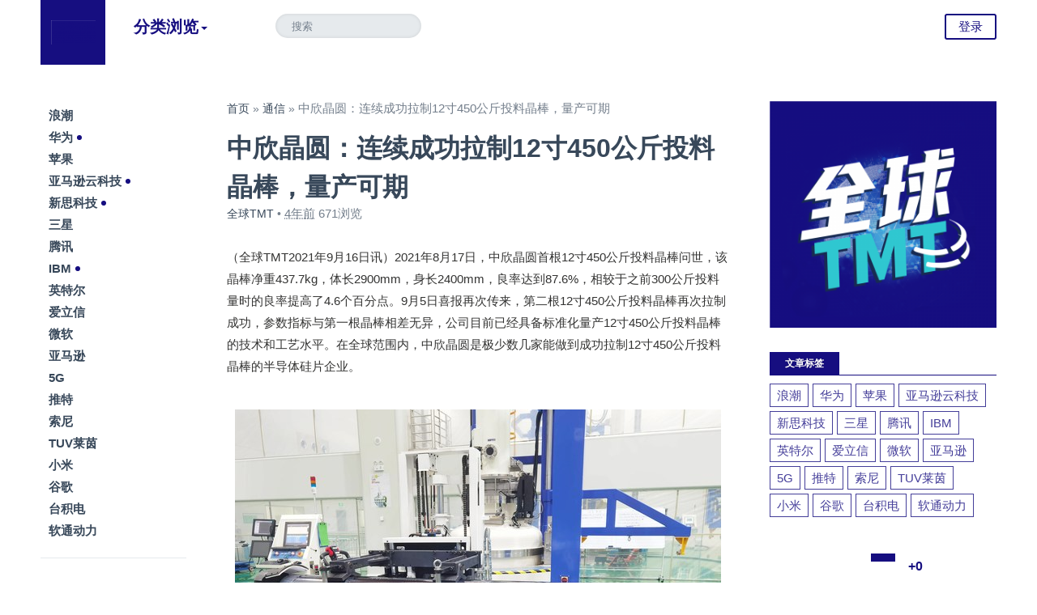

--- FILE ---
content_type: text/html; charset=UTF-8
request_url: http://www.tmtnews.tech/archives/17265
body_size: 10375
content:
<!DOCTYPE HTML>
<html>
    <head>
        <meta charset="UTF-8">
        <meta http-equiv="X-UA-Compatible" content="IE=10,IE=9,IE=8">
        <meta name="viewport" content="width=device-width, initial-scale=1.0, user-scalable=0, minimum-scale=1.0, maximum-scale=1.0">
        <title>中欣晶圆：连续成功拉制12寸450公斤投料晶棒，量产可期 &#8211; 全球TMT-美通国际</title>
        <meta name="keywords" content="中欣晶圆, 通信">
<meta name="description" content="（全球TMT2021年9月16日讯）2021年8月17日，中欣晶圆首根12寸450公斤投料晶棒问世，该晶棒净重437.7kg，体长2900mm，身长2400mm，良率达到87.6%，相较于之前300公斤投料量时的良率提高了4.6个百分点。9月5日喜报再次传来，第二根12寸450公斤投料晶棒再次拉制成功，参数指标与第一根晶棒相差无异，公司目前已经具备标准化量产12寸450公斤投料晶棒的技术和工艺水平。在全球范围内，中欣晶圆是极少数几家能做">
        <!--[if lt IE 9]><script src="https://www.tmtnews.tech/wp-content/themes/Monews/js/html5.js"></script><![endif]-->
        <link rel='dns-prefetch' href='//s.w.org' />
<link rel='stylesheet' id='wp-block-library-css'  href='https://www.tmtnews.tech/wp-includes/css/dist/block-library/style.min.css?ver=5.0.6' type='text/css' media='all' />
<link rel='stylesheet' id='style-css'  href='https://www.tmtnews.tech/wp-content/themes/Monews/style.css?ver=2.11' type='text/css' media='screen' />
<script type='text/javascript' src='https://www.tmtnews.tech/wp-content/themes/Monews/js/jquery-1.11.0.min.js?ver=2.11'></script>
<script type='text/javascript' src='https://www.tmtnews.tech/wp-content/themes/Monews/js/single.js?ver=2.11'></script>
<link rel='https://api.w.org/' href='https://www.tmtnews.tech/wp-json/' />
<link rel='prev' title='科天云亮相智博会发布全新智能降噪技术' href='https://www.tmtnews.tech/archives/17263' />
<link rel='next' title='科沃斯全球首获TUV莱茵个人隐私安全保护认证' href='https://www.tmtnews.tech/archives/17267' />
<link rel="canonical" href="https://www.tmtnews.tech/archives/17265" />
<link rel="alternate" type="application/json+oembed" href="https://www.tmtnews.tech/wp-json/oembed/1.0/embed?url=https%3A%2F%2Fwww.tmtnews.tech%2Farchives%2F17265" />
<link rel="alternate" type="text/xml+oembed" href="https://www.tmtnews.tech/wp-json/oembed/1.0/embed?url=https%3A%2F%2Fwww.tmtnews.tech%2Farchives%2F17265&#038;format=xml" />
<style>a:hover,.main-nav .main-nav__item,.main-nav-nav >.menu-item > a,.second-nav .second-nav__login,.dropdown-list a:hover,.sub-menu a:hover,.pagination a,.aside-today .aside-today__title span,.aside-links .current a,.article a,.readnext h2,.icon-heart.active, .icon-star.active,.single-post-relate__title:hover,.single-post-comment__comments .commemt-main a.at_user,.category-topic__list a:hover,.sidebar-apps__download,.sidebar-tags__list a,.sidebar-tab__tabs a,.main-nav-nav >.menu-item > a:hover,.main-nav .main-nav__item:hover,.postmeta a{color:#160e80;}.second-nav .second-nav__login:hover,.account__list span,.dropdown-list .more a,.dropdown-list .dropdown__events .date.upcoming,.sub-menu .more a,.pagination a:hover,.aside-today .aside-today__title,.readnext h2:after,.single-post-comment__bottom .comment-submit-btn,.sidebar h3,.sidebar-apps__download:hover,.panel .submit,.second-nav .second-nav__login:hover,.scrolled .second-nav__login,.panel .submit:hover,.dropdown-list .more a:hover,.aside-tags .new,.logo a,.single-header__meta .payevent a,.article .paybutton,.usermenu li.active a,.btn-primary{background:#160e80;}.scrolled .second-nav__login,.second-nav .second-nav__login,.pagination a,.single-header__meta .payevent a,.article .paybutton{border:2px solid #160e80;}.main-nav .current:after{border-bottom:4px solid #160e80;}.main-nav .hasdropdown:before,.main-nav .main-nav-nav > .menu-item-has-children:before { border-top-color:#160e80;}.article blockquote{border-left:6px solid #160e80;}.sidebar-popular__list, .sidebar-sponsored__list,.sidebar-apps__list,.sidebar-tags__list,.sidebar-comments__list{border-top:1px solid #160e80;}.sidebar-apps__download,.sidebar-tags__list a,.btn-primary{border:1px solid #160e80;}.sidebar-tab__wrapper a{border-left:4px solid #160e80;}.apps, .cn-news,.apps:hover, .cn-news:hover {color: #160e80 !important;}
		@media screen and (min-width: 48.0625em) {.header-normal .logo a{background:#160e80;}}</style><link rel="icon" href="https://www.tmtnews.tech/wp-content/uploads/2025/09/cropped-微信图片_20250916161023-32x32.png" sizes="32x32" />
<link rel="icon" href="https://www.tmtnews.tech/wp-content/uploads/2025/09/cropped-微信图片_20250916161023-192x192.png" sizes="192x192" />
<link rel="apple-touch-icon-precomposed" href="https://www.tmtnews.tech/wp-content/uploads/2025/09/cropped-微信图片_20250916161023-180x180.png" />
<meta name="msapplication-TileImage" content="https://www.tmtnews.tech/wp-content/uploads/2025/09/cropped-微信图片_20250916161023-270x270.png" />
        <link rel="shortcut icon" href="http://www.tmtnews.tech/wp-content/uploads/2025/09/微信图片_20250916161023-150x150.png" />
        <script>window._mobantu = {login: 'https://www.tmtnews.tech/wp-content/themes/Monews/login.php',name: '全球TMT-美通国际',siteurl:'https://www.tmtnews.tech',templateurl: 'https://www.tmtnews.tech/wp-content/themes/Monews',nav: '1',totop: '500',ajaxUrl: 'https://www.tmtnews.tech/wp-admin/admin-ajax.php'}</script>
		                <style>.logo span {background-image: url("http://www.tmtnews.tech/wp-content/uploads/2025/09/cropped-微信图片_20250916161023-150x150.png");}</style>
            </head>
	<body id="article" class="js">
        	<header class="header header-normal">
    <div class="inner row">
      <h1 class="logo"><a title="全球TMT-美通国际" href="https://www.tmtnews.tech"><span></span></a></h1>
            <nav class="toggle-nav cf">
        <ul class="left">
          <li><a href="javascript:void(0)" class="toggle__main icon-menu"><span>导航</span></a></li>
          <li><a href="javascript:void(0)" class="toggle__search icon-search"><span>搜索</span></a></li>
        </ul>
      </nav>
      <nav class="main-nav left">
        <ul class="main-nav-nav">
          <li class="drop-1 drop">
            <a href="#" class="hasdropdown main-nav__item">分类浏览</a>
            <div class="dropdown">
              <div class="dropdown-list dropdown__list">
                <section>
                  <h2>Category</h2>
                  <ul class="dropdown__category cf">
                    <li id="menu-item-60" class="menu-item menu-item-type-taxonomy menu-item-object-category menu-item-60"><a href="https://www.tmtnews.tech/archives/category/consumer-electronics">消费电子</a></li>
<li id="menu-item-61" class="menu-item menu-item-type-taxonomy menu-item-object-category current-post-ancestor current-menu-parent current-post-parent menu-item-61"><a href="https://www.tmtnews.tech/archives/category/communications">通信</a></li>
<li id="menu-item-62" class="menu-item menu-item-type-taxonomy menu-item-object-category menu-item-62"><a href="https://www.tmtnews.tech/archives/category/internet">互联网</a></li>
<li id="menu-item-63" class="menu-item menu-item-type-taxonomy menu-item-object-category menu-item-63"><a href="https://www.tmtnews.tech/archives/category/software">软件</a></li>
<li id="menu-item-59" class="menu-item menu-item-type-taxonomy menu-item-object-category menu-item-59"><a href="https://www.tmtnews.tech/archives/category/hardware">硬件</a></li>
<li id="menu-item-64" class="menu-item menu-item-type-taxonomy menu-item-object-category menu-item-64"><a href="https://www.tmtnews.tech/archives/category/ai">人工智能</a></li>
<li id="menu-item-65" class="menu-item menu-item-type-taxonomy menu-item-object-category menu-item-65"><a href="https://www.tmtnews.tech/archives/category/cloud-services">云服务</a></li>
<li id="menu-item-66" class="menu-item menu-item-type-taxonomy menu-item-object-category menu-item-66"><a href="https://www.tmtnews.tech/archives/category/frontier-technology">前沿科技</a></li>
<li id="menu-item-81" class="menu-item menu-item-type-taxonomy menu-item-object-category menu-item-81"><a href="https://www.tmtnews.tech/archives/category/media">媒体</a></li>
                  </ul>
                </section>
                <section>
                  <h2>Topic</h2>
                  <ul class="dropdown__topic cf">
  					<div class="menu-%e8%af%9d%e9%a2%98-container"><ul id="menu-%e8%af%9d%e9%a2%98" class="menu"><li id="menu-item-72" class="menu-item menu-item-type-taxonomy menu-item-object-category menu-item-72"><span><a href="https://www.tmtnews.tech/archives/category/cooperation" class=apps>合作</a> / </span></li>
<li id="menu-item-73" class="menu-item menu-item-type-taxonomy menu-item-object-category menu-item-73"><span><a href="https://www.tmtnews.tech/archives/category/awards" class=apps>奖项</a> / </span></li>
<li id="menu-item-74" class="menu-item menu-item-type-taxonomy menu-item-object-category menu-item-74"><span><a href="https://www.tmtnews.tech/archives/category/new-product" class=apps>新产品</a> / </span></li>
<li id="menu-item-75" class="menu-item menu-item-type-taxonomy menu-item-object-category menu-item-75"><span><a href="https://www.tmtnews.tech/archives/category/financial-report" class=apps>财报</a> / </span></li>
<li id="menu-item-76" class="menu-item menu-item-type-taxonomy menu-item-object-category menu-item-76"><span><a href="https://www.tmtnews.tech/archives/category/reports" class=apps>报告</a> / </span></li>
<li id="menu-item-77" class="menu-item menu-item-type-taxonomy menu-item-object-category menu-item-77"><span><a href="https://www.tmtnews.tech/archives/category/hr-assignment" class=apps>人事任命</a> / </span></li>
</ul></div>                  </ul>
                </section>
                <section class="more">
                  <a href="https://www.tmtnews.tech/archives/17265">查看更多精彩文章</a>
                </section>
              </div>
            </div>
          </li>
                                      </ul>
      </nav>
      
      
      <div class="search">
        <form action="https://www.tmtnews.tech"><input name="s" type="search" placeholder="搜索" /></form>
      </div>
      <nav class="second-nav">
        <ul>
                    	          <li><a href="#panel-login" class="second-nav__login overlay">登录</a></li>
                  </ul>
      </nav>
          </div>
  	</header> 
        
                  
                
		
            <div class="container row">
    <div class="main">
		<div class="content">
			<div class="content-wrapper">
            	<div class="breadcrumb"><a href="https://www.tmtnews.tech">首页</a> &raquo; <a href="https://www.tmtnews.tech/archives/category/communications">通信</a> &raquo; <span>中欣晶圆：连续成功拉制12寸450公斤投料晶棒，量产可期</span></div>            					<article class="single-post">
					<section class="single-post-header">
                    	
												<header class="single-post-header__meta" style="margin: 0px 0;">
							<h1 class="single-post__title">中欣晶圆：连续成功拉制12寸450公斤投料晶棒，量产可期</h1>
							<div class="single-post__postmeta">
                                <a href="https://www.tmtnews.tech/archives/author/admin" class="uname" data-name="全球TMT" target="_blank">全球TMT</a> • <abbr class="timeago" title="2021-09-16 11:43:40">4年前 (2021-09-16)</abbr> <span>671浏览</span>                             </div>
						</header>
												<div class="cf post-ad">
												</div>
						<div class="cf post-ad-m">
												</div>
					</section>
					<section class="article">					
						
<p>（全球TMT2021年9月16日讯）2021年8月17日，中欣晶圆首根12寸450公斤投料晶棒问世，该晶棒净重437.7kg，体长2900mm，身长2400mm，良率达到87.6%，相较于之前300公斤投料量时的良率提高了4.6个百分点。9月5日喜报再次传来，第二根12寸450公斤投料晶棒再次拉制成功，参数指标与第一根晶棒相差无异，公司目前已经具备标准化量产12寸450公斤投料晶棒的技术和工艺水平。在全球范围内，中欣晶圆是极少数几家能做到成功拉制12寸450公斤投料晶棒的半导体硅片企业。</p>



<figure class="wp-block-image"><a href="https://mma.prnasia.com/media2/1626139/image1.jpg?p=publish" target="_blank" rel="noreferrer noopener"><img src="https://mma.prnasia.com/media2/1626139/image1.jpg?p=medium600" alt=""/></a></figure>



<p>中欣晶圆投料晶棒研发团队相关人员表示：此次“超重”晶棒的拉制成功对企业具有里程碑式的意义，其优势在于：</p>



<p><strong>一、实现工艺提升</strong></p>



<p>在晶棒拉制过程中，投料越多对工艺、单晶炉台控制精度都会有更高的要求。由于32寸石英坩埚一次性最多能装340公斤的多晶硅料，所以投料量增加至450公斤必须要采用二次投料技术来实现。自中欣晶圆12寸450公斤投料晶棒研发项目成立以来，研发团队在前期8寸二次投料基础之上，根据12寸单晶炉结构设计配套使用二次投料工装。顺利完成所有部件组装后，研发小组在空炉情况下进行试用，并最终成功实现连续2根12寸450公斤投料晶棒的拉制，带动工艺提升。未来中欣晶圆12寸450公斤投料晶棒将会形成标准化量产。</p>



<p><strong>二、有效提升产量和良率</strong></p>



<p>大质量晶棒的拉制成功使得中欣晶圆月产量得以提升，与此同时，大质量晶棒长度增加提升了单根晶棒的可利用率，有助于提升12寸硅片的良率和稳定性。</p>



<p><strong>三、实现降本增效</strong></p>



<p>大质量晶棒在直径相同的情况之下，意味着长度的增加，头料和尾料相应减少，从而能够提升晶棒的可利用率，实现降低成本增加效益；另一方面投料量增加，使用同样坩埚及辅材增加产出，节省坩埚和辅材使用量，降低成本。&nbsp;</p>



<figure class="wp-block-image"><a href="https://mma.prnasia.com/media2/1626138/image2.jpg?p=publish" target="_blank" rel="noreferrer noopener"><img src="https://mma.prnasia.com/media2/1626138/image2.jpg?p=medium600" alt=""/></a></figure>



<p>中欣晶圆拥有国内先进的半导体硅片生产线，是国内极少数能量产12英寸大硅片的半导体材料企业，目前具有6英寸及以下40万片/月、8英寸45万片/月、12英寸10万片/月的产能，将在2022年12英寸拥有20万片/月生产能力，产品为抛光片(重掺/轻掺/Cop-free)和外延片，主要用于逻辑芯片（Logic）、闪存芯片（3D NAND &amp; Nor Flash）、动态随机存储芯片（DRAM）、图像传感器（CIS）、显示驱动芯片（Display Driver IC）等。中欣晶圆苦心专研技术，已在12英寸重掺砷低电阻率2.3—3毫欧、重掺红磷低电阻率1.3毫欧上取得突破，达到国内外先进水平，并开始向国内外客户供应正片。</p>
					</section>
					<section class="single-post-share cf">
		<div class="single-post-share-social" >
		<ul class="single-post-share-social__action">
			
        	            <li><a href="#panel-login" class="social-btn heart-btn overlay" data-count="0" data-id="17265" data-state="" data-type="Post" rel="twipsy" title=""><i class="icon icon-heart"></i> <span>0</span></a></li>
            
			<li></li>
			<li>
				<a class="social-btn share-btn" href="javascript:void(0)"><i class="icon icon-share"></i> <span></span> </a>
				<div class="single-post-social__popup">
				  <a ref="nofollow" href="http://share.baidu.com/s?type=text&amp;searchPic=1&amp;sign=on&amp;to=tsina&amp;url=https://www.tmtnews.tech/archives/17265&amp;title=中欣晶圆：连续成功拉制12寸450公斤投料晶棒，量产可期&amp;key=3743008804" target="_blank" class="weibo">
					<i class="icon-social-weibo"></i>
				  </a>
				  <a ref="nofollow" href="http://connect.qq.com/widget/shareqq/index.html?url=https://www.tmtnews.tech/archives/17265&amp;title=中欣晶圆：连续成功拉制12寸450公斤投料晶棒，量产可期&amp;source=shareqq&amp;desc=刚看到这篇文章不错，推荐给你看看～" target="_blank" class="qq">
					<i class="icon-social-qq"></i>
				  </a>
				  <a ref="nofollow" href="http://share.baidu.com/s?type=text&amp;searchPic=0&amp;sign=on&amp;to=twi&amp;url=https://www.tmtnews.tech/archives/17265&amp;title=中欣晶圆：连续成功拉制12寸450公斤投料晶棒，量产可期&amp;key=" target="_blank" class="twitter">
					<i class="icon-social-twitter"></i>
				  </a>
				  <a ref="nofollow" href="http://share.baidu.com/s?type=text&amp;searchPic=0&amp;sign=on&amp;to=douban&amp;url=https://www.tmtnews.tech/archives/17265&amp;title=中欣晶圆：连续成功拉制12寸450公斤投料晶棒，量产可期" target="_blank" class="douban">
					<i class="icon-social-douban"></i>
				  </a>
				  <a ref="nofollow" href="http://share.baidu.com/s?type=text&amp;searchPic=0&amp;sign=on&amp;to=renren&amp;url=https://www.tmtnews.tech/archives/17265&amp;title=中欣晶圆：连续成功拉制12寸450公斤投料晶棒，量产可期" target="_blank" class="renren">
					<i class="icon-social-renren"></i>
				  </a>
				  <a ref="nofollow" href="/cdn-cgi/l/email-protection#[base64]" target="_blank" class="mail">
					<i class="icon-mail"></i>
				  </a>
				</div>
			</li>
		</ul>
	</div>
		<div class="single-post-share-list">
		<ul class="cf">
			<li><a href="http://service.weibo.com/share/share.php?url=https://www.tmtnews.tech/archives/17265&title=中欣晶圆：连续成功拉制12寸450公斤投料晶棒，量产可期&type=button&language=zh_cn&appkey=3743008804&searchPic=true&style=number" class="long-weibo" target="_blank">分享到微博</a></li>
			<li><a href="javascript:;" class="weixin btn-weixin-img" data-s-id="17265">分享到微信</a><span id="wx-thumb-qrcode" data-url="https://www.tmtnews.tech/archives/17265" style="display: none;"></span></li>
			<li><a href="http://connect.qq.com/widget/shareqq/index.html?url=https://www.tmtnews.tech/archives/17265&amp;title=中欣晶圆：连续成功拉制12寸450公斤投料晶棒，量产可期&amp;source=shareqq&amp;desc=刚看到这篇文章不错，推荐给你看看～" target="_blank" class="qq">分享到QQ</a></li>
		</ul>
	</div>
</section>
				</article>
                								<section class="single-post-relate">
<ul class="cf">
<li><a href="https://www.tmtnews.tech/archives/18681"><div class="single-post-relate__image"><img alt="Blank" class="image lazyload loaded" src="https://www.tmtnews.tech/wp-content/themes/Monews/timthumb.php&#63;src=https://mma.prnasia.com/media2/1691656/2.jpg?p=medium600&#38;w=186&#38;h=124&#38;zc=1&#38;q=100"></div></a><div class="single-post-relate__title"><a href="https://www.tmtnews.tech/archives/18681"></a><h3><a href="https://www.tmtnews.tech/archives/18681"></a><a href="https://www.tmtnews.tech/archives/18681" rel="twipsy" title="浙江丽水中欣晶圆外延项目建设工程开工">浙江丽水中欣晶圆外延项目建设工程开工</a></h3></div></li><li><a href="https://www.tmtnews.tech/archives/17052"><div class="single-post-relate__image"><img alt="Blank" class="image lazyload loaded" src="https://www.tmtnews.tech/wp-content/themes/Monews/timthumb.php&#63;src=https://mma.prnasia.com/media2/1606235/image_1.jpg?p=medium600&#38;w=186&#38;h=124&#38;zc=1&#38;q=100"></div></a><div class="single-post-relate__title"><a href="https://www.tmtnews.tech/archives/17052"></a><h3><a href="https://www.tmtnews.tech/archives/17052"></a><a href="https://www.tmtnews.tech/archives/17052" rel="twipsy" title="扩大12英寸硅片生产能力，中欣晶圆完成B轮融资">扩大12英寸硅片生产能力，中欣晶圆完成B轮融资</a></h3></div></li><li><a href="https://www.tmtnews.tech/archives/13793"><div class="single-post-relate__image"><img alt="Blank" class="image lazyload loaded" src="https://www.tmtnews.tech/wp-content/themes/Monews/timthumb.php&#63;src=https://mma.prnasia.com/media2/1459689/image_1.jpg?p=medium600&#38;w=186&#38;h=124&#38;zc=1&#38;q=100"></div></a><div class="single-post-relate__title"><a href="https://www.tmtnews.tech/archives/13793"></a><h3><a href="https://www.tmtnews.tech/archives/13793"></a><a href="https://www.tmtnews.tech/archives/13793" rel="twipsy" title="中欣晶圆2021 SEMICON China展览暨新技术发布纪实">中欣晶圆2021 SEMICON China展览暨新技术发布纪实</a></h3></div></li></ul>
</section>
<div class="cf post-ad">
</div>
<div class="cf post-ad-m">
</div>
				

<section class="single-post-comment" id="replies">
	<h2 class="total">文章评论(<span>0</span>)</h2>
    <form action="http://www.tmtnews.tech/wp-comments-post.php" method="post" id="commentform">
        <div class="single-post-comment-reply">
        <div class="single-post-comment__form cf">
            <div class="widearea-wrapper" style="width: 620px; height: 120px;"><textarea class="textarea" cols="40" data-widearea="enable" id="reply_body" name="comment" placeholder="你怎么看？" rows="20" style="height: 120px; width: 620px;"></textarea></div>
            <div style="display:none"><label class="hide" for="author">昵称</label><input class="ipt" type="text" name="author" id="author" value="游客" tabindex="2" placeholder="昵称"><span class="help-inline">昵称 (必填)</span></div>
			<div style="display:none"><label class="hide" for="email">邮箱</label><input class="ipt" type="text" name="email" id="email" value="email@example.com" tabindex="3" placeholder="邮箱"><span class="help-inline">邮箱 (必填)</span></div>
        </div>
        <div class="single-post-comment__bottom cf">
            <input type='hidden' name='comment_post_ID' value='17265' id='comment_post_ID' />
<input type='hidden' name='comment_parent' id='comment_parent' value='0' />
            <input type="submit" id="submit" name="submit" tabindex="2" class="comment-submit-btn right" value="提交评论">   
        </div>
    </div>
    
	</form></section>			</div>
		</div>
					<div class="aside">
    <section class="aside-tags"><h2></h2><ul class="aside-tags__list cf"><li><a href="https://www.tmtnews.tech/archives/tag/%e6%b5%aa%e6%bd%ae" target="_blank">浪潮</a></li><li><a href="https://www.tmtnews.tech/archives/tag/%e5%8d%8e%e4%b8%ba" target="_blank">华为</a><i class="new"></i></li><li><a href="https://www.tmtnews.tech/archives/tag/%e8%8b%b9%e6%9e%9c" target="_blank">苹果</a></li><li><a href="https://www.tmtnews.tech/archives/tag/%e4%ba%9a%e9%a9%ac%e9%80%8a%e4%ba%91%e7%a7%91%e6%8a%80" target="_blank">亚马逊云科技</a><i class="new"></i></li><li><a href="https://www.tmtnews.tech/archives/tag/%e6%96%b0%e6%80%9d%e7%a7%91%e6%8a%80" target="_blank">新思科技</a><i class="new"></i></li><li><a href="https://www.tmtnews.tech/archives/tag/%e4%b8%89%e6%98%9f" target="_blank">三星</a></li><li><a href="https://www.tmtnews.tech/archives/tag/%e8%85%be%e8%ae%af" target="_blank">腾讯</a></li><li><a href="https://www.tmtnews.tech/archives/tag/ibm" target="_blank">IBM</a><i class="new"></i></li><li><a href="https://www.tmtnews.tech/archives/tag/%e8%8b%b1%e7%89%b9%e5%b0%94" target="_blank">英特尔</a></li><li><a href="https://www.tmtnews.tech/archives/tag/%e7%88%b1%e7%ab%8b%e4%bf%a1" target="_blank">爱立信</a></li><li><a href="https://www.tmtnews.tech/archives/tag/%e5%be%ae%e8%bd%af" target="_blank">微软</a></li><li><a href="https://www.tmtnews.tech/archives/tag/%e4%ba%9a%e9%a9%ac%e9%80%8a" target="_blank">亚马逊</a></li><li><a href="https://www.tmtnews.tech/archives/tag/5g" target="_blank">5G</a></li><li><a href="https://www.tmtnews.tech/archives/tag/%e6%8e%a8%e7%89%b9" target="_blank">推特</a></li><li><a href="https://www.tmtnews.tech/archives/tag/%e7%b4%a2%e5%b0%bc" target="_blank">索尼</a></li><li><a href="https://www.tmtnews.tech/archives/tag/tuv%e8%8e%b1%e8%8c%b5" target="_blank">TUV莱茵</a></li><li><a href="https://www.tmtnews.tech/archives/tag/%e5%b0%8f%e7%b1%b3" target="_blank">小米</a></li><li><a href="https://www.tmtnews.tech/archives/tag/%e8%b0%b7%e6%ad%8c" target="_blank">谷歌</a></li><li><a href="https://www.tmtnews.tech/archives/tag/%e5%8f%b0%e7%a7%af%e7%94%b5" target="_blank">台积电</a></li><li><a href="https://www.tmtnews.tech/archives/tag/%e8%bd%af%e9%80%9a%e5%8a%a8%e5%8a%9b" target="_blank">软通动力</a></li></ul></section><section class="aside-social"><p></p><div class="image aside-social__qrcode"><img alt="微信二维码" src=""></div>
		  <div class="aside-social__social">
            <ul>
                <li class="aside-social__items">
                    <a href="" class="icons-weibo external" target="_blank">Weibo</a>
                    <span class="aside-social__count">微博</span>
                </li>
                <li class="aside-social__items">
                    <a href="" class="icons-twitter external" target="_blank">Twitter</a>
                    <span class="aside-social__count">推特</span>
                </li>
                <li class="aside-social__items">
                    <a href="" class="icons-facebook external" target="_blank">Facebook</a>
                    <span class="aside-social__count">脸书</span>
                </li>
                <li class="aside-social__items"><a target="_blank" href="https://www.tmtnews.tech/feed" class="icons-rss">RSS</a><span class="aside-social__count" style="margin-top:42px;">订阅</span>
                </li>
            </ul>
        </div></section></div>    </div>
    <div class="sidebar">
<section class="widget widget_media_image"><a href="http://www.tmtnews.tech/"><img width="300" height="300" src="https://www.tmtnews.tech/wp-content/uploads/2025/09/微信图片_20250916161023-300x300.png" class="image wp-image-51960  attachment-medium size-medium" alt="" style="max-width: 100%; height: auto;" srcset="https://www.tmtnews.tech/wp-content/uploads/2025/09/微信图片_20250916161023-300x300.png 300w, https://www.tmtnews.tech/wp-content/uploads/2025/09/微信图片_20250916161023-150x150.png 150w, https://www.tmtnews.tech/wp-content/uploads/2025/09/微信图片_20250916161023-768x768.png 768w, https://www.tmtnews.tech/wp-content/uploads/2025/09/微信图片_20250916161023.png 840w" sizes="(max-width: 300px) 100vw, 300px" /></a></section><section class="widget monews_tag"><h3>文章标签</h3><div class="sidebar-tags__list"><a href="https://www.tmtnews.tech/archives/tag/%e6%b5%aa%e6%bd%ae">浪潮</a><a href="https://www.tmtnews.tech/archives/tag/%e5%8d%8e%e4%b8%ba">华为</a><a href="https://www.tmtnews.tech/archives/tag/%e8%8b%b9%e6%9e%9c">苹果</a><a href="https://www.tmtnews.tech/archives/tag/%e4%ba%9a%e9%a9%ac%e9%80%8a%e4%ba%91%e7%a7%91%e6%8a%80">亚马逊云科技</a><a href="https://www.tmtnews.tech/archives/tag/%e6%96%b0%e6%80%9d%e7%a7%91%e6%8a%80">新思科技</a><a href="https://www.tmtnews.tech/archives/tag/%e4%b8%89%e6%98%9f">三星</a><a href="https://www.tmtnews.tech/archives/tag/%e8%85%be%e8%ae%af">腾讯</a><a href="https://www.tmtnews.tech/archives/tag/ibm">IBM</a><a href="https://www.tmtnews.tech/archives/tag/%e8%8b%b1%e7%89%b9%e5%b0%94">英特尔</a><a href="https://www.tmtnews.tech/archives/tag/%e7%88%b1%e7%ab%8b%e4%bf%a1">爱立信</a><a href="https://www.tmtnews.tech/archives/tag/%e5%be%ae%e8%bd%af">微软</a><a href="https://www.tmtnews.tech/archives/tag/%e4%ba%9a%e9%a9%ac%e9%80%8a">亚马逊</a><a href="https://www.tmtnews.tech/archives/tag/5g">5G</a><a href="https://www.tmtnews.tech/archives/tag/%e6%8e%a8%e7%89%b9">推特</a><a href="https://www.tmtnews.tech/archives/tag/%e7%b4%a2%e5%b0%bc">索尼</a><a href="https://www.tmtnews.tech/archives/tag/tuv%e8%8e%b1%e8%8c%b5">TUV莱茵</a><a href="https://www.tmtnews.tech/archives/tag/%e5%b0%8f%e7%b1%b3">小米</a><a href="https://www.tmtnews.tech/archives/tag/%e8%b0%b7%e6%ad%8c">谷歌</a><a href="https://www.tmtnews.tech/archives/tag/%e5%8f%b0%e7%a7%af%e7%94%b5">台积电</a><a href="https://www.tmtnews.tech/archives/tag/%e8%bd%af%e9%80%9a%e5%8a%a8%e5%8a%9b">软通动力</a></div></section><section class="aside-today"><h2 class="aside-today__title"><span>+0</span></h2><ul class="aside-today__list"><li>
	<div class="topic"><span><a href="https://www.tmtnews.tech/archives/category/express-news" class="breaking" target="_blank">﻿企业快讯 </a> / express-news</span></div>
	<h1><a href="https://www.tmtnews.tech/archives/22774" title="中国电信、紫光国微发布业绩报告；此芯科技完成超1亿元天使++轮融资" target="_blank">中国电信、紫光国微发布业绩报告；此芯科技完成超1亿元天使++轮融资</a></h1>
</li><li>
	<div class="topic"><span><a href="https://www.tmtnews.tech/archives/category/ai" class="breaking" target="_blank">人工智能 </a> / ai</span></div>
	<h1><a href="https://www.tmtnews.tech/archives/21677" title="澳鹏AI全生命周期数据解决方案在市场上具独特优势" target="_blank">澳鹏AI全生命周期数据解决方案在市场上具独特优势</a></h1>
</li><li>
	<div class="topic"><span><a href="https://www.tmtnews.tech/archives/category/daily-mail" class="breaking" target="_blank">日报 </a> / daily-mail</span></div>
	<h1><a href="https://www.tmtnews.tech/archives/47577" title="美国计划授权微软等为“守门人”管制AI芯片出口；苹果将首次在印度生产AirPods；OpenAI吹哨人被证实死亡" target="_blank">美国计划授权微软等为“守门人”管制AI芯片出口；苹果将首次在印度生产AirPods；OpenAI吹哨人被证实死亡</a></h1>
</li><li>
	<div class="topic"><span><a href="https://www.tmtnews.tech/archives/category/financial-report" class="breaking" target="_blank">财报 </a> / financial-report</span></div>
	<h1><a href="https://www.tmtnews.tech/archives/14531" title="长电科技第一季度净利润同比增长188.7%" target="_blank">长电科技第一季度净利润同比增长188.7%</a></h1>
</li><li>
	<div class="topic"><span><a href="https://www.tmtnews.tech/archives/category/consumer-electronics" class="breaking" target="_blank">消费电子 </a> / consumer-electronics</span></div>
	<h1><a href="https://www.tmtnews.tech/archives/41007" title="时空壶推出AI同声传译器X1，荣获CES 2024创新奖" target="_blank">时空壶推出AI同声传译器X1，荣获CES 2024创新奖</a></h1>
</li><li>
	<div class="topic"><span><a href="https://www.tmtnews.tech/archives/category/daily-mail" class="breaking" target="_blank">日报 </a> / daily-mail</span></div>
	<h1><a href="https://www.tmtnews.tech/archives/48455" title="谷歌老将吴永辉被曝加入字节跳动；DeepSeek暂停在韩国新下载服务；华为拿下巴西通信网络大单" target="_blank">谷歌老将吴永辉被曝加入字节跳动；DeepSeek暂停在韩国新下载服务；华为拿下巴西通信网络大单</a></h1>
</li><li>
	<div class="topic"><span><a href="https://www.tmtnews.tech/archives/category/activities" class="breaking" target="_blank">活动 </a> / activities</span></div>
	<h1><a href="https://www.tmtnews.tech/archives/44579" title="新华三在MWC上海全方位展示创新产品方案及AI技术成果" target="_blank">新华三在MWC上海全方位展示创新产品方案及AI技术成果</a></h1>
</li><li>
	<div class="topic"><span><a href="https://www.tmtnews.tech/archives/category/internet" class="breaking" target="_blank">互联网 </a> / internet</span></div>
	<h1><a href="https://www.tmtnews.tech/archives/15298" title="同方股份为“低碳冬奥”贡献更多方案和能量" target="_blank">同方股份为“低碳冬奥”贡献更多方案和能量</a></h1>
</li><li>
	<div class="topic"><span><a href="https://www.tmtnews.tech/archives/category/internet" class="breaking" target="_blank">互联网 </a> / internet</span></div>
	<h1><a href="https://www.tmtnews.tech/archives/9827" title="首款区块链忠诚奖励平台：丰之沃阿拉订数字券上链" target="_blank">首款区块链忠诚奖励平台：丰之沃阿拉订数字券上链</a></h1>
</li><li>
	<div class="topic"><span><a href="https://www.tmtnews.tech/archives/category/financial-report" class="breaking" target="_blank">财报 </a> / financial-report</span></div>
	<h1><a href="https://www.tmtnews.tech/archives/14529" title="长电科技2020年净利润创历史新高" target="_blank">长电科技2020年净利润创历史新高</a></h1>
</li></ul></section></div>
</div>
<div class="cf post-ad">
</div>
<div class="cf post-ad-m">
</div>
<footer class="footer">
		<div class="row">
        	<div><h3>关于全球TMT</h3>全球互联网、科技、媒体、通讯企业的经营动态、财报信息、企业并购消息。

ICP备案/许可证号：<a href="https://beian.miit.gov.cn/">粤ICP备2023141455号</a>

Copyright全球TMT 美通国际传播（深圳）有限公司</div>		</div>
</footer>
<div id="panel-login" class="panel mfp-hide instapaper_ignore">
			<h3>无需注册，直接使用社交账号登录</h3>
			<section class="login-social cf">
                          			</section>
			<hr>
			<section class="login-section">
				<form accept-charset="UTF-8" action="https://www.tmtnews.tech/wp-login.php" method="post"><div style="margin:0;padding:0;display:inline"><input name="utf8" type="hidden" value="mobantu"><input name="authenticity_token" type="hidden" value=""></div>
				<div class="form login">
					<div class="login__email">
						<input id="user_login" name="log" placeholder="用户名" size="30" spellcheck="false" type="text">
				    <i class="icon-user"></i>
				  </div>
				  <div class="login__password">
				  	<input focus-on="suggestion:accepted" id="user_pass" name="pwd" placeholder="密码" size="30" spellcheck="false" type="password">
				    <i class="icon-lock"></i>
				  </div>
                    <input type="hidden" name="rememberme" id="rememberme" value="forever" />
          			<input type="hidden" name="redirect_to" id="redirect_to" value="http://www.tmtnews.tech/archives/17265" />
				  <div class="login__links cf">
                  	<p id="info_login" class="left"></p>
				    <p class="left"><a href="https://www.tmtnews.tech/wp-login.php?action=lostpassword" target="_blank">忘记密码？</a></p>
				    <button type="button" class="submit right" id="mbt-login">登录</button>
				  </div>					  
				</div>
				<hr>
				<div class="register__links cf">
				  <p class="left">没有帐号？ <a class="login__register-btn" href="javascript:void(0)">注册</a></p>
				</div>
</form>			</section>
			<section class="register-section">
				<form accept-charset="UTF-8" action="https://www.tmtnews.tech/wp-login.php?action=register" id="register_form" method="post"><div style="margin:0;padding:0;display:inline"><input name="utf8" type="hidden" value="mobantu"><input name="authenticity_token" type="hidden" value=""></div>
					<!--<input hidden="hidden" id="user_name" name="user[name]" placeholder="昵称" size="30" type="text">
					<input hidden="hidden" id="user_pw_confirmation" name="user[pw_confirmation]" placeholder="" size="30" type="text">-->
				<div class="form register">
					<div class="register__username">
					<input id="user_register" name="user_login" placeholder="用户名 仅英文或数字" size="30" spellcheck="false" type="text">
					  <i class="icon-user"></i>
					</div>
					<div class="register__email">
					<input id="user_email" name="user_email" placeholder="邮箱" size="30" spellcheck="false" type="email">
				    <i class="icon-login-mail"></i>
				  </div>
				  <div class="register__password">
					<input focus-on="suggestion:accepted" id="password" name="password" placeholder="密码" size="30" spellcheck="false" type="password">
				    <i class="icon-lock"></i>
				  </div>
                  <div class="register__password">
					<input focus-on="suggestion:accepted" id="repeat_password" name="repeat_password" placeholder="重复密码" size="30" spellcheck="false" type="password">
				    <i class="icon-lock"></i>
				  </div>
                  <input type="hidden" name="redirect_to" id="redirect_to" value="http://www.tmtnews.tech/archives/17265" />
				  <div class="login__links cf">
                  	<p id="info_register" class="left"></p><br />
				  	<p class="left">已有帐号？ <a class="register__login-btn" href="javascript:void(0)">登录</a></p>
				  	<button type="button" class="submit right" id="mbt-register">注册</button>
				  </div>
				</div>
</form>			</section>
</div>
<script data-cfasync="false" src="/cdn-cgi/scripts/5c5dd728/cloudflare-static/email-decode.min.js"></script><script type='text/javascript' src='https://www.tmtnews.tech/wp-content/themes/Monews/js/lazyload.min.js?ver=2.11'></script>
<script type='text/javascript' src='https://www.tmtnews.tech/wp-content/themes/Monews/js/main.js?ver=2.11'></script>
<script type='text/javascript' src='https://www.tmtnews.tech/wp-content/themes/Monews/js/topic.js?ver=2.11'></script>
<script type='text/javascript' src='https://www.tmtnews.tech/wp-includes/js/wp-embed.min.js?ver=5.0.6'></script>
<script type='text/javascript' src='https://www.tmtnews.tech/wp-content/plugins/baidu-submit-link/assets/baidu_push.js'></script>
 
<div class="moanalysis"><script>
var _hmt = _hmt || [];
(function() {
  var hm = document.createElement("script");
  hm.src = "https://hm.baidu.com/hm.js?789be5be178e89fb0037c5201d191ad0";
  var s = document.getElementsByTagName("script")[0]; 
  s.parentNode.insertBefore(hm, s);
})();
</script></div>
</body>
</html>


--- FILE ---
content_type: text/css
request_url: https://www.tmtnews.tech/wp-content/themes/Monews/style.css?ver=2.11
body_size: 19204
content:
@charset "UTF-8";
/* 
	Theme Name: Monews
	Theme URL: http://demo.mobantu.com/monews/
	Description: WordPress仿2014版36Kr资讯主题
	Author: 模板兔
	Author URI: http://www.mobantu.com
	Version: 2.11
*/

*, *:before, *:after {
	-webkit-box-sizing:border-box;
	-moz-box-sizing:border-box;
	box-sizing:border-box
}
html, body, div, span, applet, object, iframe, h1, h2, h3, h4, h5, h6, p, blockquote, pre, a, img, abbr, acronym, address, big, cite, code, del, dfn, em, font, ins, kbd, q, s, samp, small, strike, strong, sub, sup, tt, var, dl, dt, dd, ol, ul, li, fieldset, form, label, legend, table, caption, tbody, tfoot, thead, tr, th, td, article, aside, canvas, details, figcaption, figure, hgroup, menu, nav, summary, time, mark, audio, video, header, footer {
	margin:0;
	padding:0;
	border:0;
	font-weight:inherit;
	font-style:inherit;
	font-size:15px;
	font-family:inherit;
	vertical-align:baseline;
	background:transparent
}
html {
	text-rendering:optimizeLegibility;
	-webkit-font-smoothing:antialiased;
	-moz-osx-font-smoothing:grayscale
}
article, aside, canvas, details, figcaption, figure, footer, header, hgroup, img, menu, nav, section, summary {
	display:block
}
ol, ul {
	list-style:none
}
blockquote, q {
	quotes:none
}
blockquote:before, blockquote:after, q:before, q:after {
	content:'';
	content:none
}
[hidden] {
display:none
}
abbr[title] {
	border-bottom:1px dotted
}
b, strong {
	font-weight:bold
}
em {
	font-size:16px;
	font-size:1.6rem;
	background:#f6f6f6;
	border-bottom:1px solid #e4e4e4
}
dfn {
	font-style:italic
}
mark {
	background:#ff0;
	color:#000
}
sub, sup {
	font-size:75%;
	line-height:0;
	position:relative;
	vertical-align:baseline
}
sup {
	top:-0.5em
}
sub {
	bottom:-0.25em
}
svg:not(:root) {
overflow:hidden
}
figure {
	margin:0
}
a {
	background:transparent;
	border:0;
	font-size:100%;
	margin:0;
	padding:0;
	vertical-align:baseline;
	-webkit-transition:all 0.2s ease;
	-moz-transition:all 0.2s ease;
	transition:all 0.2s ease
}
table {
	border-collapse:collapse;
	border-spacing:0
}
caption, th, td {
	text-align:left;
	font-weight:normal
}
button, input, select, textarea {
	font-size:100%;
	margin:0;
	padding:0;
	border:none;
	outline:none;
	border-radius:0;
	vertical-align:baseline
}
button, input[type="button"], input[type="reset"], input[type="submit"] {
	cursor:pointer;
	-webkit-appearance:button
}
button[disabled], input[disabled] {
	cursor:default
}
input[type="checkbox"], input[type="radio"] {
	box-sizing:border-box;
	padding:0
}
input[type="search"] {
	-webkit-appearance:textfield;
	-moz-box-sizing:content-box;
	-webkit-box-sizing:content-box;
	box-sizing:content-box
}
input[type="search"]::-webkit-search-decoration, input[type="search"]::-webkit-search-cancel-button {
-webkit-appearance:none
}
button::-moz-focus-inner, input::-moz-focus-inner {
border:0;
padding:0
}
textarea {
	overflow:auto;
	vertical-align:top;
	resize:none
}
input:focus, textarea:focus {
	outline:none
}
input::-ms-clear {
display:none
}
[placeholder]:focus::-webkit-input-placeholder {
-webkit-transition:opacity 0.5s ease;
-moz-transition:opacity 0.5s ease;
transition:opacity 0.5s ease;
opacity:0
}
[placeholder]:focus::-moz-input-placeholder {
-webkit-transition:opacity 0.5s ease;
-moz-transition:opacity 0.5s ease;
transition:opacity 0.5s ease;
opacity:0
}
a {
	text-decoration:none;
	color:#38485a
}
a:hover {
	text-decoration:none;
	color:#51aded
}
a:focus {
	color:#11161b
}
a:hover, a:focus, a:active {
	outline:0
}
html {
	font-size:62.5%;
	-webkit-tap-highlight-color:rgba(0, 0, 0, 0);
	-webkit-overflow-scrolling:touch;
	-webkit-text-size-adjust:100%;
	-ms-text-size-adjust:100%;
	-ms-overflow-style:-ms-autohiding-scrollbar
}
html, body {
	height:100%
}
body {
	font-size:16px;
	font-size:1.6rem;
	-ms-word-break:break-all;
	word-break:break-all;
	word-break:break-word;
	word-wrap:break-word;
	overflow-wrap:break-word;
	background:#fff;
	color:#747f8c;
	font-family:"Open Sans", Arial, "Hiragino Sans GB", "Microsoft YaHei", "微软雅黑", "STHeiti", "WenQuanYi Micro Hei", SimSun, sans-serif
}
@media screen and (max-width: 30em) {
body {
-webkit-hyphens:auto;
-moz-hyphens:auto;
-ms-hyphens:auto;
-o-hyphens:auto;
hyphens:auto
}
}
input::-webkit-input-placeholder {
font-size:13px;
font-size:1.3rem;
color:#747f8c
}
input:-moz-placeholder {
font-size:13px;
font-size:1.3rem;
color:#747f8c
}
input::-moz-placeholder {
font-size:13px;
font-size:1.3rem;
color:#747f8c
}
input:-ms-input-placeholder {
font-size:13px;
font-size:1.3rem;
color:#747f8c
}
::selection {
background-color:#38485a;
color:#fff;
text-shadow:0 1px 0 rgba(0, 0, 0, 0.3)
}
::-moz-selection {
background-color:#38485a;
color:#fff;
text-shadow:0 1px 0 rgba(0, 0, 0, 0.3)
}
img::selection {
background:transparent
}
img::-moz-selection {
background:transparent
}
.left, .previous_page {
	float:left
}
.right, .next_page {
	float:right
}
.cf:after {
	content:"";
	display:table;
	clear:both
}
abbr.timeago {
	border-bottom-width:0
}
.tabs a.active {
	background:#e6eaed;
	color:#747f8c !important
}
.post-ad .left-col {
	margin-right:100px
}
h1, h2, h3, h4, h5, h6 {
	font-weight:bold
}
img, video, object, embed, iframe {
	max-width:100% !important
}
.single-post-header__headline img {
	width:100%
}
video, object, embed, iframe {
	width:100%
}
iframe {
	max-height:340px
}
img {
	image-rendering:optimizeQuality;
	-ms-interpolation-mode:bicubic;
	display:block;
	height:auto;
	border:0;
	vertical-align:middle
}
.avatar img {
	-webkit-border-radius:50%;
	border-radius:50%
}
figure {
	font-size:12px;
	font-size:1.2rem;
	margin-top:40px;
	margin-bottom:40px;
	text-align:center
}
figure figcaption {
	margin-top:5px
}
@media screen and (min-width: 48.0625em) {
figure.big {
margin-right:-70px;
margin-left:-70px
}
}
@media screen and (min-width: 68.625em) {
figure.big {
margin-right:-229px;
margin-left:-229px
}
}
@media screen and (min-width: 30.0625em) {
figure.small-left {
float:left;
margin:0 30px 20px -199px
}
}
.lazyload {
	opacity:0
}
.lazyload.loaded {
	-webkit-transition:opacity 0.3s ease-in;
	-moz-transition:opacity 0.3s ease-in;
	transition:opacity 0.3s ease-in;
	opacity:1
}
.spinner {
	position:absolute;
	z-index:1;
	width:20px;
	height:20px;
	top:50%;
	left:50%;
	margin:-10px 0 0 -10px;
	border:2px solid rgba(0, 0, 0, 0);
	border-radius:10px;
	-webkit-transition:opacity 0.3s ease-in;
	-moz-transition:opacity 0.3s ease-in;
	transition:opacity 0.3s ease-in;
	-webkit-animation:rotate 0.8s linear infinite;
	-moz-animation:rotate 0.8s linear infinite;
	animation:rotate 0.8s linear infinite;
	opacity:1
}
.spinner:before {
	content:"";
	position:absolute;
	left:-3px;
	top:-3px;
	width:22px;
	height:22px;
	background-image:url("img/spinner.png")
}
@media only screen and (-webkit-min-device-pixel-ratio: 1.3), only screen and (min--moz-device-pixel-ratio: 1.3), only screen and (-o-min-device-pixel-ratio: 1.3 / 1), only screen and (min-resolution: 125dpi), only screen and (min-resolution: 1.3dppx) {
.spinner:before {
background-image:url("img/spinner_2x.png");
background-size:22px 22px
}
}
.loaded+.spinner {
	opacity:0
}
@font-face {
font-family:"36kr";
src:url("img/mobantu.eot");
src:url("img/mobantu.eot?#iefix") format("embedded-opentype"), url("img/mobantu.woff") format("woff"), url("img/mobantu.ttf") format("truetype"), url("img/mobantu.svg#36kr") format("svg");
font-weight:normal;
font-style:normal
}
[data-icon]:before {
	font-family:"36kr" !important;
	content:attr(data-icon);
	font-style:normal !important;
	font-weight:normal !important;
	font-variant:normal !important;
	text-transform:none !important;
	speak:none;
	line-height:1;
	-webkit-font-smoothing:antialiased;
	-moz-osx-font-smoothing:grayscale
}
[class^="icon-"]:before, [class*=" icon-"]:before {
font-family:"36kr" !important;
font-style:normal !important;
font-weight:normal !important;
font-variant:normal !important;
text-transform:none !important;
speak:none;
line-height:1;
-webkit-font-smoothing:antialiased;
-moz-osx-font-smoothing:grayscale
}
.icon-close:before {
	content:"a"
}
.icon-heart:before {
	content:"b"
}
.icon-hot:before {
	content:"c"
}
.icon-lock:before {
	content:"d"
}
.icon-login-mail:before {
	content:"e"
}
.icon-mail:before {
	content:"f"
}
.icon-menu:before {
	content:"g"
}
.icon-more:before {
	content:"h"
}
.icon-next:before {
	content:"i"
}
.icon-prev:before {
	content:"j"
}
.icon-reply:before {
	content:"k"
}
.icon-search:before {
	content:"l"
}
.icon-share:before {
	content:"m"
}
.icon-social-douban:before {
	content:"n"
}
.icon-social-evernote:before {
	content:"o"
}
.icon-social-github:before {
	content:"p"
}
.icon-social-qq:before {
	content:"q"
}
.icon-social-renren:before {
	content:"r"
}
.icon-social-twitter:before {
	content:"s"
}
.icon-social-weibo:before {
	content:"t"
}
.icon-star:before {
	content:"u"
}
.icon-user:before {
	content:"v"
}
.fadeIn {
	-webkit-animation:fadeIn 0.8s ease-out;
	-moz-animation:fadeIn 0.8s ease-out;
	animation:fadeIn 0.8s ease-out
}
.fadeOut {
	-webkit-animation:fadeOut 0.8s ease-out;
	-moz-animation:fadeOut 0.8s ease-out;
	animation:fadeOut 0.8s ease-out;
	display:none
}
.fadeInUp {
	-webkit-animation:fadeInUp 0.4s ease-in;
	-moz-animation:fadeInUp 0.4s ease-in;
	animation:fadeInUp 0.4s ease-in;
	display:block !important
}
.fadeInDown {
	-webkit-animation:fadeInDown 0.4s ease-in;
	-moz-animation:fadeInDown 0.4s ease-in;
	animation:fadeInDown 0.4s ease-in;
	display:block !important
}
@-webkit-keyframes showPanel {
0% {
-webkit-transform:scale(0.75);
opacity:0.0
}
50% {
-webkit-transform:scale(1.05);
opacity:1.0
}
100% {
-webkit-transform:scale(1);
opacity:1.0
}
}
@-moz-keyframes showPanel {
0% {
-moz-transform:scale(0.75);
opacity:0.0
}
50% {
-moz-transform:scale(1.05);
opacity:1.0
}
100% {
-moz-transform:scale(1);
opacity:1.0
}
}
@keyframes showPanel {
0% {
transform:scale(0.75);
opacity:0.0
}
50% {
transform:scale(1.05);
opacity:1.0
}
100% {
transform:scale(1);
opacity:1.0
}
}
@-webkit-keyframes hidePanel {
0% {
-webkit-transform:scale(1);
opacity:1.0
}
100% {
-webkit-transform:scale(0.98);
opacity:0.0
}
}
@-moz-keyframes hidePanel {
0% {
-moz-transform:scale(1);
opacity:1.0
}
100% {
-moz-transform:scale(0.98);
opacity:0.0
}
}
@keyframes hidePanel {
0% {
transform:scale(1);
opacity:1.0
}
100% {
transform:scale(0.98);
opacity:0.0
}
}
@-webkit-keyframes fadeInUp {
0% {
-webkit-transform:translateY(40px);
opacity:0
}
100% {
-webkit-transform:translateY(0);
opacity:1
}
}
@-moz-keyframes fadeInUp {
0% {
-moz-transform:translateY(40px);
opacity:0
}
100% {
-moz-transform:translateY(0);
opacity:1
}
}
@keyframes fadeInUp {
0% {
transform:translateY(40px);
opacity:0
}
100% {
transform:translateY(0);
opacity:1
}
}
@-webkit-keyframes fadeInDown {
0% {
-webkit-transform:translateY(-20px);
opacity:0
}
100% {
-webkit-transform:translateY(0);
opacity:1
}
}
@-moz-keyframes fadeInDown {
0% {
-moz-transform:translateY(-20px);
opacity:0
}
100% {
-moz-transform:translateY(0);
opacity:1
}
}
@keyframes fadeInDown {
0% {
transform:translateY(-20px);
opacity:0
}
100% {
transform:translateY(0);
opacity:1
}
}
@-webkit-keyframes fadeIn {
0% {
opacity:0
}
100% {
opacity:1
}
}
@-moz-keyframes fadeIn {
0% {
opacity:0
}
100% {
opacity:1
}
}
@keyframes fadeIn {
0% {
opacity:0
}
100% {
opacity:1
}
}
@-webkit-keyframes fadeOut {
0% {
opacity:1
}
100% {
opacity:0
}
}
@-moz-keyframes fadeOut {
0% {
opacity:1
}
100% {
opacity:0
}
}
@keyframes fadeOut {
0% {
opacity:1
}
100% {
opacity:0
}
}
@-webkit-keyframes rotate {
100% {
-webkit-transform:rotate(360deg)
}
}
@-moz-keyframes rotate {
100% {
-moz-transform:rotate(360deg)
}
}
@keyframes rotate {
100% {
transform:rotate(360deg)
}
}
.icons-weibo, .icons-twitter, .icons-facebook, .icons-rss {
	background:url(img/social.png) no-repeat
}
.icons-weibo {
	background-position:-2px -3px
}
.icons-twitter {
	background-position:-48px -3px
}
.icons-facebook {
	background-position:-94px -3px
}
.icons-rss {
	background-position:-140px -3px
}
.startups, .us-startups {
	color:#ff905a !important
}
.startups:hover, .us-startups:hover {
	color:#ff6e27 !important
}
.mobantu{
	color:#097a2a !important
}
.mobantu:hover{
	color:#097a2a !important
}
.products, .breaking {
	color:#66bc4e !important
}
.products:hover, .breaking:hover {
	color:#509c3b !important
}
.apps, .cn-news {
	color:#3c8fe6 !important
}
.apps:hover, .cn-news:hover {
	color:#1b75d4 !important
}
.websites, .column {
	color:#5856d6 !important
}
.websites:hover, .column:hover {
	color:#3331c8 !important
}
.brands, .digest {
	color:#ff3b30 !important
}
.brands:hover, .digest:hover {
	color:#fc0d00 !important
}
.people, .cn-startups {
	color:#fc0 !important
}
.people:hover, .cn-startups:hover {
	color:#cca300 !important
}
.devices, .archives {
	color:#19d5fd !important
}
.devices:hover, .archives:hover {
	color:#02bae1 !important
}
.technology {
	color:#34aadc !important
}
.technology:hover {
	color:#218ebd !important
}
.header-normal {
	border-bottom:1px solid #e6eaed
}
.header-single {
	position:relative
}
.header-single .inner {
	max-width:1500px;
	margin:0 auto;
	padding:0 20px
}
.header {
	height:64px;
	display:block;
	z-index:1001;
	width:100%;
	/*-webkit-transition:all 0.4s linear;
	-moz-transition:all 0.4s linear;
	transition:all 0.4s linear;
	box-shadow: 0 1px 3px rgba(0, 0, 0, 0.2);*/
}
.header.header-show {
-webkit-transform: translateY(0%);
-ms-transform: translateY(0%);
transform: translateY(0%);
-webkit-transition: all 500ms cubic-bezier(0.190, 1.000, 0.220, 1.000);
-moz-transition: all 500ms cubic-bezier(0.190, 1.000, 0.220, 1.000);
-o-transition: all 500ms cubic-bezier(0.190, 1.000, 0.220, 1.000);
transition: all 500ms cubic-bezier(0.190, 1.000, 0.220, 1.000);
}
.header.header-hide {
-webkit-transform: translateY(-100%);
-ms-transform: translateY(-100%);
transform: translateY(-100%);
-webkit-transition: all 300ms cubic-bezier(0.550, 0.055, 0.675, 0.190);
-moz-transition: all 300ms cubic-bezier(0.550, 0.055, 0.675, 0.190);
-o-transition: all 300ms cubic-bezier(0.550, 0.055, 0.675, 0.190);
transition: all 300ms cubic-bezier(0.550, 0.055, 0.675, 0.190);
}
.header .inner {
	position:relative
}
@media screen and (max-width: 48em) {
.header .inner {
padding:0 !important
}
}
@media screen and (min-width: 48.0625em) {
.header-normal {
position:fixed;
top:0;
border-bottom:none !important
}
.scrolled {
background:#fefefe;
box-shadow:0 1px 3px rgba(0, 0, 0, 0.2)
}
.header.scrolled h1 a {
background:transparent
}
.header.scrolled h1 span {
background-position:0 -30px;
top: 34px;
}
.scrolled .second-nav__login {
color:#fff !important;
border:2px solid #51aded;
background:#51aded
}
}
.logo {
	width:80px;
	height:80px;
	float:left;
	display:inline-block;
	font:0/0 a;
	color:transparent;
	text-shadow:none;
	background-color:transparent;
	border:0
}
@media screen and (max-width: 48em) {
.logo {
height:64px
}
.header{height:64px}
}
.logo a {
	width:80px;
	height:80px;
	display:block;
	position:relative;
	-webkit-transform:translate3d(0, 0, 0);
	-webkit-transition:all 0.2s ease;
	-moz-transition:all 0.2s ease;
	transition:all 0.2s ease;
	background:#1D71B6
}
.logo span {
	width:55px;
	height:30px;
	display:block;
	position:absolute;
	top:50%;
	left:50%;
	margin:-15px 0 0 -27px;
	background-image:url("img/logo.png")
}
@media only screen and (-webkit-min-device-pixel-ratio: 1.3), only screen and (min--moz-device-pixel-ratio: 1.3), only screen and (-o-min-device-pixel-ratio: 1.3 / 1), only screen and (min-resolution: 125dpi), only screen and (min-resolution: 1.3dppx) {
.logo span {
background-image:url("img/logo_2x.png");
background-size:55px 60px
}
}
.header-normal .logo a {
	background:none
}
@media screen and (min-width: 48.0625em) {
.header-normal .logo a {
background:#1D71B6
}
}
@media screen and (max-width: 48em) {
.header-normal .logo span {
background-position:0 -30px;
top:34px
}
}
.main-nav li, .second-nav li {
	list-style:none;
	display:inline-block
}
@media screen and (max-width: 48em) {
.main-nav, .search {
left:0;
border-bottom:1px solid #e6eaed;
margin-bottom:20px;
width:100%;
display:none;
overflow:hidden
}
.main-nav.active, .search.active {
height:40px;
display:block
}
.main-nav li {
width:25%;
float:left
}
.main-nav__item {
text-align:center
}
.dropdown {
display:none
}
}
@media screen and (min-width: 48.0625em) {
.main-nav {
margin-left:10px;
margin-top:10px
}
}
@media screen and (min-width: 75.0625em) {
.main-nav {
margin-left:20px
}
}
.main-nav .current:after {
	position:absolute;
	content:" ";
	bottom:-4px;
	left:10%;
	width:80%;
	border-bottom:4px solid #51aded
}
@media screen and (min-width: 75.0625em) {
.main-nav .current:after {
bottom:-6px
}
}
@media screen and (min-width: 48.0625em) {
.main-nav .hasdropdown:before {
content:" ";
height:0;
width:0;
border-color:transparent;
border-style:solid;
border-width:4px;
border-top-color:#51aded;
position:absolute;
top:48%;
right:2px
}
.main-nav .main-nav-nav > .menu-item-has-children:before {
content:" ";
height:0;
width:0;
border-color:transparent;
border-style:solid;
border-width:4px;
border-top-color:#51aded;
position:absolute;
top:48%;
right:2px
}
}
@media screen and (min-width: 75.0625em) {
.main-nav .hasdropdown:before {
right:4px
}
.main-nav .main-nav-nav > .menu-item-has-children:before {
right:4px
}
}
.main-nav .main-nav__item {
	color:#51aded;
	font-size:14px;
	font-size:1.4rem;
	font-weight:bold;
	padding:10px 6px;
	display:block;
	position:relative
}
.main-nav-nav >.menu-item > a {
	color:#51aded;
	font-size:14px;
	font-size:1.4rem;
	font-weight:bold;
	padding:10px 6px;
	display:block;
	position:relative
}
.main-nav .main-nav__item:hover {
	color:#2397e8
}
.main-nav-nav >.menu-item > a:hover {
	color:#2397e8
}
@media screen and (min-width: 20.0625em) {
.main-nav .main-nav__item {
padding:10px 12px;
font-size:16px;
font-size:1.6rem
}
.main-nav-nav >.menu-item > a {
padding:10px 12px;
font-size:16px;
font-size:1.6rem
}
}
@media screen and (min-width: 48.0625em) {
.main-nav .main-nav__item {
padding:14px 12px
}
.main-nav-nav >.menu-item > a {
padding: 14px 12px;
}
}
@media screen and (min-width: 75.0625em) {
.main-nav .main-nav__item {
padding:10px 15px;
font-size:20px;
font-size:2rem
}
.main-nav-nav >.menu-item > a {
padding: 10px 15px;
font-size: 20px;
font-size: 2rem;
}
}
.second-nav {
	font-size:14px;
	font-size:1.4rem;
	position:absolute;
	right:0;
	height:64px;
	line-height:64px
}
@media screen and (max-width: 48em) {
.second-nav {
display:none
}
}
.second-nav li {
	vertical-align:middle
}
.second-nav a {
	color:#38485a;
	padding:0 10px;
	display:block
}
.second-nav a:hover {
	color:#11161b
}
.second-nav .second-nav__register, .second-nav .second-nav__submit {
	display:none
}
@media screen and (min-width: 75.0625em) {
.second-nav .second-nav__register, .second-nav .second-nav__submit {
display:inline-block
}
}
.second-nav .second-nav__account {
	line-height:24px;
	position:relative
}
.second-nav .second-nav__account img {
	margin-right:5px
}
.second-nav .second-nav__account:before {
	content:" ";
	height:0;
	width:0;
	border-color:transparent;
	border-style:solid;
	border-width:3px;
	border-top-color:rgba(67, 79, 93, 0.7);
	position:absolute;
	top:48%;
	right:0
}
.second-nav .second-nav__login {
	color:#51aded;
	line-height:28px;
	padding-left:15px;
	padding-right:15px;
	display:inline-block;
	border-radius:3px;
	border:2px solid #51aded;
	-webkit-font-smoothing:subpixel-antialiased
}
.second-nav .second-nav__login:hover {
	background:#51aded;
	color:#fff
}
@media screen and (min-width: 75.0625em) {
.second-nav .second-nav__login {
margin-left:10px
}
}
.second-nav .avatar-small {
	width:24px;
	height:24px
}
.second-nav .new {
	width:8px;
	height:8px;
	position:absolute;
	top:-2px;
	left:28px;
	background:#56AEEA;
	border-radius:50%;
	display:inline-block
}
.search {
	float:left;
	padding:10px 20px
}
@media screen and (min-width: 48.0625em) {
.search {
display:none
}
}
@media screen and (min-width: 58.4375em) {
.search {
display:inline-block;
margin-left:30px;
margin-top:17px;
padding:0;
width:200px
}
}
@media screen and (min-width: 75.0625em) {
.search {
margin-left:60px
}
}
input[type=search] {
	-webkit-appearance:none;
	color:#38485a;
	white-space:nowrap;
	overflow:hidden;
	width:100%;
	height:20px;
	line-height:20px;
	border:none;
	outline:none;
	resize:none
}
@media screen and (min-width: 48.0625em) {
input[type=search] {
width:70%;
float:right;
padding:5px 20px;
border-radius:50px;
box-shadow:inset 0 0 4px 0 rgba(0, 0, 0, 0.1);
background:#e6eaed;
-webkit-transform:translate3d(0, 0, 0);
-webkit-transition:0.3s ease;
-moz-transition:0.3s ease;
transition:0.3s ease;
-webkit-background-clip:padding-box;
-moz-background-clip:padding-box;
background-clip:padding-box
}
input[type=search]:focus {
outline:none;
width:80%;
background:#d7dee2
}
}
.drop {
	position:relative
}
.drop li {
	display:inline-block
}
.dropdown-normal {
	top:0
}
@media screen and (min-width: 75.0625em) {
.dropdown-normal {
left:20px
}
}
.dropdown-account {
	top:10px
}
.dropdown {
	position:relative;
	outline:none;
	font-size:14px;
	font-size:1.4rem
}
.dropdown h2 {
	font-size:11px;
	font-size:1.1rem;
	text-transform:uppercase;
	margin-bottom:5px
}
.dropdown h3 {
	font-size:16px;
	font-size:1.6rem;
	margin-bottom:7px
}
.dropdown section {
	padding:10px;
	border-bottom:1px solid #e6eaed
}
.dropdown section:last-child {
	border:none
}
.account__list {
	width:120px;
	line-height:30px
}
.account__list ul {
	padding-left:0
}
.account__list li {
	position:relative
}
.account__list a {
	padding:0
}
.account__list span {
	position:absolute;
	top:3px;
	right:-34px;
	color:#fff;
	line-height:17px;
	font-size:12px;
	font-size:1.2rem;
	background:#51aded;
	padding:0 8px;
	border-radius:25px
}
.main-nav__list {
	width:232px
}
.dropdown-list {
	position:absolute;
	background:#fff;
	z-index:9999;
	border:1px solid #e6eaed;
	-webkit-border-radius:3px;
	border-radius:3px;
	-webkit-box-shadow:0 2px 3px rgba(0, 0, 0, 0.2);
	box-shadow:0 2px 3px rgba(0, 0, 0, 0.2);
	-webkit-transition:all 500ms cubic-bezier(0.34, 1.21, 0.4, 1);
	-moz-transition:all 500ms cubic-bezier(0.34, 1.21, 0.4, 1);
	transition:all 500ms cubic-bezier(0.34, 1.21, 0.4, 1);
	-webkit-transform-origin:30% 0;
	-moz-transform-origin:30% 0;
	-ms-transform-origin:30% 0;
	-o-transform-origin:30% 0;
	transform-origin:30% 0;
	-webkit-transform:translateY(0) scale(0);
	-moz-transform:translateY(0) scale(0);
	-ms-transform:translateY(0) scale(0);
	-o-transform:translateY(0) scale(0);
	transform:translateY(0) scale(0);
	list-style:none;
	opacity:0;
	pointer-events:none
}
.dropdown-list:before {
	content:"";
	width:20px;
	height:12px;
	position:absolute;
	top:-12px;
	left:20%;
	margin-left:-8px;
	background-image:url("img/triangle.png")
}
.sub-menu:before {
	content:"";
	width:20px;
	height:12px;
	position:absolute;
	top:-12px;
	left:20%;
	margin-left:-8px;
	background-image:url("img/triangle.png")
}
@media only screen and (-webkit-min-device-pixel-ratio: 1.3), only screen and (min--moz-device-pixel-ratio: 1.3), only screen and (-o-min-device-pixel-ratio: 1.3 / 1), only screen and (min-resolution: 125dpi), only screen and (min-resolution: 1.3dppx) {
.dropdown-list:before {
background-image:url("img/triangle_2x.png");
background-size:20px 12px
}
.sub-menu:before {
background-image:url("img/triangle_2x.png");
background-size:20px 12px
}
}
.dropdown-list a {
	color:#5F7083;
	font-weight:bold
}
.dropdown-list a:hover {
	color:#51aded
}
.dropdown-list .more {
	padding:20px 40px
}
.dropdown-list .more a {
	width:150px;
	height:32px;
	color:#fff;
	font-size:12px;
	font-size:1.2rem;
	line-height:32px;
	text-align:center;
	display:inline-block;
	background:#51aded
}
.dropdown-list .more a:hover {
	background:#2397e8;
	color:#fff;
}
.dropdown-list ul {
	padding-left:5px
}
.dropdown-list li {
	line-height:24px
}
.dropdown-list .dropdown__category li {
	text-align:left;
	float:left;
	width:102px
}
.dropdown-list .dropdown__topic li {
	width:200px;
	color:#caced3
}
.dropdown-list .dropdown__events .address, .dropdown-list .dropdown__events .bio {
	font-size:12px;
	font-size:1.2rem;
	margin-right:5px
}
.dropdown-list .dropdown__events .date {
	background:#b6bcc4;
	width:50px;
	height:50px;
	text-align:center;
	color:#fff;
	padding:5px
}
.dropdown-list .dropdown__events .date span {
	display:block
}
.dropdown-list .dropdown__events .date .month {
	font-size:12px;
	font-size:1.2rem;
	text-transform:uppercase
}
.dropdown-list .dropdown__events .date .day {
	font-size:24px;
	font-size:2.4rem;
	font-weight:bold;
	margin-top:-5px
}
.dropdown-list .dropdown__events .date.upcoming {
	background:#51aded
}
.dropdown-list .dropdown__events .intro {
	margin-left:60px
}
.dropdown-list .dropdown__events .product-logo {
	width:50px;
	height:50px
}
.dropdown-list .dropdown__events .product-krspace {
	background-image:url("product-01.png")
}
@media only screen and (-webkit-min-device-pixel-ratio: 1.3), only screen and (min--moz-device-pixel-ratio: 1.3), only screen and (-o-min-device-pixel-ratio: 1.3 / 1), only screen and (min-resolution: 125dpi), only screen and (min-resolution: 1.3dppx) {
.dropdown-list .dropdown__events .product-krspace {
background-image:url("product-01_2x.png");
background-size:50px 50px
}
}
.dropdown-list .dropdown__events .product-krplus {
	background-image:url("product-02.png")
}
@media only screen and (-webkit-min-device-pixel-ratio: 1.3), only screen and (min--moz-device-pixel-ratio: 1.3), only screen and (-o-min-device-pixel-ratio: 1.3 / 1), only screen and (min-resolution: 125dpi), only screen and (min-resolution: 1.3dppx) {
.dropdown-list .dropdown__events .product-krplus {
background-image:url("product-02_2x.png");
background-size:50px 50px
}
}
.dropdown-list .dropdown__events .product-wise {
	background-image:url("product-03.png")
}
@media only screen and (-webkit-min-device-pixel-ratio: 1.3), only screen and (min--moz-device-pixel-ratio: 1.3), only screen and (-o-min-device-pixel-ratio: 1.3 / 1), only screen and (min-resolution: 125dpi), only screen and (min-resolution: 1.3dppx) {
.dropdown-list .dropdown__events .product-wise {
background-image:url("product-03_2x.png");
background-size:50px 50px
}
}
.dropdown-list .dropdown__events .product-beiji {
	background-image:url("product-04.png")
}
@media only screen and (-webkit-min-device-pixel-ratio: 1.3), only screen and (min--moz-device-pixel-ratio: 1.3), only screen and (-o-min-device-pixel-ratio: 1.3 / 1), only screen and (min-resolution: 125dpi), only screen and (min-resolution: 1.3dppx) {
.dropdown-list .dropdown__events .product-beiji {
background-image:url("product-04_2x.png");
background-size:50px 50px
}
}
.dropdown-list .dropdown__events .status {
	font-size:11px;
	font-size:1.1rem;
	color:#fff;
	padding:3px;
	border-radius:3px;
	background:#b6bcc4;
	-webkit-font-smoothing:subpixel-antialiased
}
.active .dropdown-list {
	opacity:1;
	pointer-events:auto;
	-webkit-transform:translateY(0) scale(1);
	-moz-transform:translateY(0) scale(1);
	-ms-transform:translateY(0) scale(1);
	-o-transform:translateY(0) scale(1);
	transform:translateY(0) scale(1)
}
.active .sub-menu {
opacity: 1;
pointer-events: auto;
-webkit-transform: translateY(0) scale(1);
-moz-transform: translateY(0) scale(1);
-ms-transform: translateY(0) scale(1);
-o-transform: translateY(0) scale(1);
transform: translateY(0) scale(1);
}



.main-nav-nav > .menu-item{position:relative;}
.main-nav-nav > .menu-item a:hover{position:relative;z-index:2}
.main-nav-nav ul .active > ul{display:block}
.main-nav-nav > .menu-item:hover > ul{display:block}
.main-nav-nav > .menu-item ul{padding-bottom:10px;text-align:left;position:absolute;top:45px;left:20px;min-width:140px;z-index:10;display:none;font-size:12px}
.main-nav-nav > .menu-item ul li ul{padding-bottom:10px;text-align:left;position:absolute;top:100%;left:30px;min-width:140px;z-index:10;display:none;font-size:12px}
.main-nav-nav > .menu-item ul li{float:left;margin:0;position:relative}
.main-nav-nav > .menu-item ul a{float:none;display:block;padding:5px 10px;font-size:14px;}
.main-nav-nav > .menu-item ul ul a{float:none;display:block;padding:1px 10px}
.sub-menu {font-size: 12px;background: #fff;-webkit-border-radius:3px;border-radius:3px;-webkit-box-shadow: 0 0 3px rgba(0,0,0,0.2);box-shadow: 0 0 3px rgba(0,0,0,0.2);-webkit-transition:all 500ms cubic-bezier(0.34, 1.21, 0.4, 1);
	-moz-transition:all 500ms cubic-bezier(0.34, 1.21, 0.4, 1);
	transition:all 500ms cubic-bezier(0.34, 1.21, 0.4, 1);-webkit-transform-origin:30% 0;
	-moz-transform-origin:30% 0;
	-ms-transform-origin:30% 0;
	-o-transform-origin:30% 0;
	transform-origin:30% 0;
}
.sub-menu a {
	color:#99a1aa;
	font-weight:bold
}
.sub-menu a:hover {
	color:#51aded
}
.sub-menu .more {
	padding:20px 40px
}
.sub-menu .more a {
	width:150px;
	height:32px;
	color:#fff;
	font-size:12px;
	font-size:1.2rem;
	line-height:32px;
	text-align:center;
	display:inline-block;
	background:#51aded
}
.sub-menu .more a:hover {
	background:#2397e8
}
.sub-menu ul {
	padding-left:5px
}
.sub-menu li {
	line-height:24px
}
.sub-menu li {
	color:#caced3
}






.toggle-nav {
	position:absolute;
	right:0
}
@media screen and (min-width: 48.0625em) {
.toggle-nav {
display:none;
visibility:hidden
}
}
.toggle-nav li {
	display:inline-block
}
.toggle-nav a {
	font-size:28px;
	font-size:2.8rem;
	color:#747f8c;
	height:64px;
	display:inline-block;
	padding:18px 20px;
	border-left:1px solid #e6eaed
}
.toggle-nav .toggle__submit {
	font-size:16px;
	font-size:1.6rem;
	line-height:2;
	height:64px
}
@media screen and (max-width: 30em) {
.toggle-nav .toggle__submit {
display:none;
visibility:hidden
}
}
.toggle-nav span {
	position:absolute !important;
	overflow:hidden;
	width:1px;
	height:1px;
	padding:0;
	border:0;
	clip:rect(1px, 1px, 1px, 1px)
}
.row {
	max-width:1180px;
	margin-left:auto;
	margin-right:auto;
	padding-left:10px;
	padding-right:10px
}
.row:after {
	content:"";
	display:table;
	clear:both
}
@media screen and (min-width: 30.0625em) {
.row {
padding-left:30px;
padding-right:30px
}
}
@media screen and (min-width: 48.0625em) {
.row {
max-width:708px;
padding-left:0;
padding-right:0
}
}
@media screen and (min-width: 58.4375em) {
.row {
max-width:874px
}
}
@media screen and (min-width: 75.0625em) {
.row {
max-width:1180px
}
}
.main {
	max-width:1180px;
	margin-left:auto;
	margin-right:auto
}
.main:after {
	content:"";
	display:table;
	clear:both
}
@media screen and (min-width: 75.0625em) {
.main {
float:left;
display:block;
margin-right:20px;
width:880px
}
}
.headline {
	margin-bottom:30px
}
.headline .headline__news {
	position:relative
}
.headline h1 {
	font-weight:bold
}
.headline .topic-post-big h1 {
	color:#fff;
	font-size:18px;
	font-size:1.8rem;
	bottom:10px;
	left:10px;
	right:10px;
	position:absolute
}
.headline .topic-post-small h1 {
	font-size:16px;
	font-size:1.6rem;
	margin-top:20px;
	line-height: 1.6;
}

@media screen and (min-width: 48.0625em) {
.headline .headline__news {
float:left
}
.headline .topic-post-big h1 {
font-size:24px;
font-size:2.4rem;
bottom:20px;
left:20px;
right:20px
}
.headline .topic-post-small h1 {
color:#fff;
bottom:10px;
left:10px;
right:10px;
position:absolute
}
.headline .topic-post-big img {
width:708px;
height:550px
}
.headline .topic-post-small img {
width:354px;
height:322px
}
.one .small {
background-color: #434749;
background-image: -webkit-linear-gradient(bottom, rgba(255,94,58,0.8) 0%,rgba(255,42,104,0.8) 100%);
background-image: linear-gradient(to top, rgba(255,94,58,0.8) 0%,rgba(255,42,104,0.8) 100%);
}
.two .small {
background-color: #434749;
background-image: -webkit-linear-gradient(bottom, rgba(88,86,214,0.8) 0%,rgba(198,68,252,0.8) 100%);
background-image: linear-gradient(to top, rgba(88,86,214,0.8) 0%,rgba(198,68,252,0.8) 100%);
}
.three .small {
background-color: #434749;
background-image: -webkit-linear-gradient(bottom, rgba(90,200,251,0.8) 0%,rgba(82,237,199,0.8) 100%);
background-image: linear-gradient(to top, rgba(90,200,251,0.8) 0%,rgba(82,237,199,0.8) 100%);
}
.four .small {
background-color: #434749;
background-image: -webkit-linear-gradient(bottom, rgba(29,98,240,0.8) 0%,rgba(26,214,253,0.8) 100%);
background-image: linear-gradient(to top, rgba(29,98,240,0.8) 0%,rgba(26,214,253,0.8) 100%);
}
}
@media screen and (max-width: 48em) {
.headline .topic-post-small img, .headline .topic-post-small .spinner, .headline .image-overlay {
display:none
}
}
@media screen and (min-width: 58.4375em) {
.headline .topic-post-big img {
width:480px;
height:320px
}
.headline .topic-post-small img {
width:196px;
height:160px
}
.headline .topic-post-small h1 {
font-size:14px;
font-size:1.4rem
}
}
@media screen and (min-width: 75.0625em) {
.headline .topic-post-big img {
width:480px;
height:320px
}
.headline .topic-post-small img {
width:185px;
height:160px
}
}
.image-overlay {
	opacity:0.5;
	position:absolute;
	width:100%;
	height:100%;
	top:0;
	-webkit-transition:all 0.2s ease;
	-moz-transition:all 0.2s ease;
	transition:all 0.2s ease;
	background-image:-webkit-linear-gradient(-90deg, rgba(0, 122, 255, 0.3) 0%, #000 100%);
	background-image:-moz-linear-gradient(-90deg, rgba(0, 122, 255, 0.3) 0%, #000 100%);
	background-image:linear, -90deg, rgba(0, 122, 255, 0.3) 0%, #000 100%
}
.image-overlay:hover {
	opacity:0.8
}
.container {
	margin-top:125px;
	margin-bottom:50px;
	min-height:100%
}
@media screen and (max-width: 48em) {
.container {
margin-top:30px
}
}
#article-single .container {
	margin-top:-105px;
	margin-bottom:0
}
@media screen and (min-width: 58.4375em) {
.content {
display:block;
float:left;
margin-left:200px;
width:674px
}
}
@media screen and (min-width: 75.0625em) {
.content {
width:680px
}
}
.content .lastest {
	font-size:18px;
	font-size:1.8rem;
	padding-bottom:20px;
	border-bottom:1px solid #e6eaed;
	text-transform:uppercase;
	font-weight:bold
}
.content .posts {
	padding-top:20px;
	padding-bottom:20px;
	border-bottom:1px solid #e6eaed
}
.content .posts .left-col {
	position:relative
}
.content .posts .left-col .feature-img {
	width:60px;
	height:60px
}
.content .posts .left-col .feature-img img{
	width:60px;
	height:60px
}
@media screen and (min-width: 30.0625em) {
.content .posts .left-col .feature-img {
width:180px;
height:120px
}

.content .posts .left-col .feature-img img{
width:180px;
height:120px
}
}
.content .posts .right-col {
	margin-left:70px;
	overflow:hidden;
	text-overflow:ellipsis;
	display:-webkit-box;
	-webkit-line-clamp:4;
	-webkit-box-orient:vertical
}
@media screen and (min-width: 30.0625em) {
.content .posts .right-col {
margin-left:200px
}
}
@media screen and (max-width: 30em) {
.content .posts p, .content .posts .uname{
display:none
}
}
.content .posts .center-post {
	position:relative;
	display:inherit
}
.content .posts .center-post img {
	min-height:120px
}
.content .posts .center-post h1 {
	position:absolute;
	bottom:20px;
	left:20px;
	right:20px;
	margin-bottom:0;
	color:#fff
}
.content .posts .center-post h3 {
	position:absolute;
	font-size:14px;
	bottom:3px;
	left:20px;
	right:20px;
	margin-bottom:0;
	color:#fff
}
@media screen and (max-width: 30em) {
.content .posts .center-post h1 {
bottom:10px;
left:10px;
right:10px
}
}
.content .articles h1 {
	font-size:16px;
	font-size:1.6rem;
	font-weight:600
}
@media screen and (min-width: 30.0625em) {
.content .articles h1 {
font-size:20px;
font-size:2rem;
margin-bottom:20px
}
}
.content .info {
	margin-bottom:10px;
	height:24px;
	line-height:24px
}
.content .info .topic {
	font-size:14px;
	font-size:1.4rem
}
.content .info .topic a {
	margin-right:2px;
	font-weight:bold
}
.postmeta {
	font-size:12px;
	font-size:1.2rem
}
.postmeta a {
	color:#2277b7
}
.articles .meta a {
	font-size:12px;
	font-size:1.2rem;
	position:absolute;
	top:0;
	left:0;
	display:inline-block;
	padding:5px 10px;
	width:64px;
	background:#F7464F;
	color:#fff;
	text-align:center
}
@media screen and (max-width: 30em) {
.articles .meta a {
display:none
}
}
.articles .meta i {
	margin-right:4px;
	font-size:16px;
	font-size:1.6rem;
	position:relative;
	top:3px
}
.pagination {
	font-size:14px;
	font-size:1.4rem;
	padding-top:20px;
	padding-bottom:20px
}
.pagination-list ul li {
	float:left;
	margin-right:2px;
}
.pagination a {
	display:inline-block;
	padding-right:12px;
	padding-left:12px;
	height:30px;
	border:1px solid #51aded;
	/*-webkit-border-radius:5px;
	border-radius:5px;*/
	color:#51aded;
	line-height:28px
}
.pagination a:hover {
	background:#51aded;
	color:#fff
}
.pagination i {
	font-size:10px;
	font-size:1rem
}
.pagination .icon-prev {
	margin-right:3px
}
.pagination .icon-next {
	margin-left:3px
}
.pagination .disabled a {
	cursor:not-allowed;
	filter:url("data:image/svg+xml;utf8,<svg xmlns='http://www.w3.org/2000/svg'><filter id='grayscale'><feColorMatrix type='matrix' values='0.3333 0.3333 0.3333 0 0 0.3333 0.3333 0.3333 0 0 0.3333 0.3333 0.3333 0 0 0 0 0 1 0'/></filter></svg>#grayscale");
	filter:gray;
	-webkit-filter:grayscale(100%);
	-webkit-transform:translateZ(0)
}
.aside {
	position:relative;
	min-width:180px
}
@media screen and (max-width: 58.375em) {
.aside {
padding-top:30px;
border-top:1px solid #e6eaed;
/*display:none;*/
}
/*.footer{display:none}*/
}
@media screen and (min-width: 58.4375em) {
.aside {
position:absolute;
width:180px
}
}
.aside section {
	padding-bottom:20px
}
.aside h2 {
	font-size:12px;
	font-size:1.2rem;
	margin-bottom:4px;
	text-transform:uppercase
}
.aside ul {
	margin-left:10px;
	font-weight:bold;
	line-height:1.8
}
.aside-tags li {
	position:relative
}
@media screen and (max-width: 58.375em) {
.aside-tags li {
float:left;
margin-right:10px
}
}
.aside-tags i {
	position:relative;
	margin-left:5px;
	top:-2px
}
.aside-tags .new {
	width:6px;
	height:6px;
	background:#56AEEA;
	border-radius:50%;
	display:inline-block
}
.aside-tags .promoted {
	color:#fff;
	font-size:10px;
	font-size:1rem;
	background:#B6BCC4;
	border-radius:3px;
	padding:3px 6px
}
.aside-social {
	padding-top:30px;
	border-top:1px solid #e6eaed
}
.aside-social p {
	font-size:12px;
	font-size:1.2rem;
	margin-bottom:10px;
	padding-right:20px;
	padding-left:20px;
	text-align:center;
	-webkit-font-smoothing:subpixel-antialiased
}
.aside-social .aside-social__qrcode {
	margin:0 auto 20px;
	width:162px
}
.aside-social .aside-social__social ul {
	margin:0 auto;
	width:181px
}
.aside-social .aside-social__social li {
	display:inline-block;
	padding-right:4px;
	padding-left:5px
}
.aside-social .aside-social__social a {
	display:inline-block;
	width:32px;
	height:32px;
	text-indent:-999em
}
.aside-social__items {
	position:relative
}
.aside-social__items .aside-social__count {
	font-size:14px;
	font-size:1.4rem;
	position:absolute;
	left:-6px;
	width:50px;
	text-align:center;
	margin-top:10px;
	padding:2px 8px;
	background:rgba(0, 0, 0, 0.76);
	border-radius:3px;
	color:#fff;
	opacity:0;
	-webkit-transition:opacity 0.2s ease-in-out;
	-moz-transition:opacity 0.2s ease-in-out;
	transition:opacity 0.2s ease-in-out
}
.aside-social__items .aside-social__count:before {
	content:" ";
	height:0;
	width:0;
	border-color:transparent;
	border-style:solid;
	border-width:6px;
	border-bottom-color:rgba(0, 0, 0, 0.76);
	position:absolute;
	left:50%;
	top:-12px;
	margin-left:-5px
}
.aside-social__items:hover .aside-social__count {
	opacity:1
}
.aside-today {
	text-align:center
}
.aside-today .aside-today__title {
	position:relative;
	display:inline-block;
	margin-bottom:30px;
	padding:5px 15px;
	background:#51aded;
	color:#fff
}
.aside-today .aside-today__title span {
	font-size:16px;
	font-size:1.6rem;
	position:absolute;
	top:4px;
	right:-34px;
	color:#51aded
}
.aside-today .aside-today__list {
	text-align:left
}
.aside-today .aside-today__list li {
	margin-bottom:20px
}
.aside-today .aside-today__list .topic {
	font-size:12px;
	font-size:1.2rem
}
.aside-today .aside-today__list h1 {
	font-size:16px;
	font-size:1.6rem
}
@media screen and (min-width: 48.0625em) {
.aside-today .aside-today__list h1 {
font-size:14px;
font-size:1.4rem
}
}
a:visited .new {
	display:none
}
.aside-links .current a {
	color:#51aded
}
.content-wrapper {
	max-width:780px;
	margin:0 auto
}
.breadcrumb{margin-bottom:15px;font-size:14px;}
@media screen and (min-width: 58.4375em) {
.content-wrapper {
padding-left:30px
}
}
@media screen and (min-width: 75.0625em) {
.content-wrapper {
padding-right:30px
}
}
.single-post-header__headline {
	position:relative
}
.single-post-header__meta {
	margin:20px 0
}
.single-post__postmeta {
	margin-bottom:30px;
	font-size:12px;
	font-size:1.2rem
}
@media screen and (min-width: 30.0625em) {
.single-post__postmeta {
font-size:14px;
font-size:1.4rem
}
}
.single-post__title {
	font-size:20px;
	font-size:2rem;
	font-weight:bold;
	line-height:1.5;
	color:#38485a
}
@media screen and (min-width: 30.0625em) {
.single-post__title {
font-size:32px;
font-size:3.2rem
}
}
.article {
	color:#333332;
	font-size:16px;
	font-size:1.6rem;
	line-height:1.8
}
.article #payform{
	margin-top:-45px;
	display:none;
}
.article .paybutton{
line-height: 35px;
padding-left: 15px;
padding-right: 15px;
display: inline-block;
border-radius:  0 0 3px 3px;
border: 2px solid #51aded;
color: #ffffff;
background: #51aded;
-webkit-font-smoothing: subpixel-antialiased;
font-family:"微软雅黑";

}
@media screen and (min-width: 30.0625em) {
.article {
font-size:18px;
font-size:1.8rem
}
}
.article hr {
	border:0;
	height:1px;
	width:20%;
	margin:50px auto;
	border-top:1px solid #e4e4e4
}
.article a {
	color:#51aded;
	border-bottom:2px solid #eaeaea
}
.article a:hover {
	border-bottom:2px solid #48a9ec
}
.article blockquote {
	font-size:18px;
	font-size:1.8rem;
	font-weight:bold;
	border-left:6px solid #51aded;
	padding-left:15px;
	margin-left:-15px
}
@media screen and (min-width: 30.0625em) {
.article blockquote {
font-size:20px;
font-size:2rem;
padding-left:24px;
margin-left:-24px
}
}
.article img {
	margin:0 auto
}
.article ul, .article ol {
	list-style:square;
	margin-left:20px
}
.article p, .article h3, .article h4, .article h5, .article h6, .article pre, .article ul, .article ol, .article dl, .article form, .article table, .article blockquote, .article iframe {
	margin-bottom:30px
}
.content-wrapper-single {
	max-width:700px;
	margin:0 auto;
	padding:0 30px
}
#article-single .single-post {
	margin-top:30px
}
.single-header {
	position:relative;
	min-height:600px;
	margin-bottom:40px
}
.single-header__headline-image {
	position:absolute;
	width:100%;
	min-height:100%;
	top:0;
	vertical-align:bottom;
	background-position:center center;
	background-repeat:none;
	-webkit-background-size:cover;
	-moz-background-size:cover;
	-o-background-size:cover;
	background-size:cover
}
.single-header__meta {
	text-align:center;
	color:#fff;
	position:absolute;
	top:0;
	left:0;
	right:0;
	bottom:0;
	margin:auto;
	padding:0 40px;
	width:100%;
	max-width:1098px;
	max-height:300px
}
.single-header__meta .single-header__title {
	font-size:22px;
	font-size:2.2rem;
	margin-bottom:10px
}
@media screen and (min-width: 30.0625em) {
.single-header__meta .single-header__title {
font-size:36px;
font-size:3.6rem
}
}
@media screen and (min-width: 75.0625em) {
.single-header__meta .single-header__title {
font-size:48px;
font-size:4.8rem
}
}
.single-header__meta .single-header__postmeta {
	font-size:12px;
	font-size:1.2rem
}
.single-header__meta .single-header__postmeta a {
	color:#b5b5b5
}
.single-header__meta .payevent a{
	line-height: 60px;
padding-left: 40px;
padding-right: 40px;
display: inline-block;
border-radius: 3px;
border: 2px solid #51aded;
color:#ffffff;
background: #51aded;
margin-top:50px;
-webkit-font-smoothing: subpixel-antialiased;
}
@media screen and (min-width: 48.0625em) {
.single-header__meta .single-header__postmeta {
font-size:14px;
font-size:1.4rem
}
}
.single-header__meta .single-header__healine {
	max-width:700px;
	margin:80px auto 0
}
.single-header__meta .single-header__healine p {
	font-size:16px;
	font-size:1.6rem;
	color:#b5b5b5;
	margin-bottom:0
}
@media screen and (min-width: 48.0625em) {
.single-header__meta .single-header__healine p {
font-size:20px;
font-size:2rem
}
}
.readnext h2 {
	font-weight:bold;
	color:#51aded;
	font-size:24px;
	font-size:2.4rem;
	text-transform:uppercase;
	text-align:center;
	margin:30px auto
}
.readnext h2:after {
	content:" ";
	display:block;
	margin:0 auto;
	width:130px;
	height:4px;
	background:#51aded
}
.single-post__next {
	position:relative;
	width:100%;
	float:left;
	color:#fff
}
.single-post__next h1 {
	font-size:20px;
	font-size:2rem;
	position:absolute;
	bottom:20px;
	padding-left:20px;
	padding-right:20px
}
@media screen and (min-width: 48.0625em) {
.single-post__next {
width:50%
}
}
.single-post__next img {
	width:100%
}
.image-overlay-single {
	position:absolute;
	width:100%;
	height:100%;
	top:0;
	-webkit-transition:all 0.2s ease;
	-moz-transition:all 0.2s ease;
	transition:all 0.2s ease;
	background-image:-webkit-linear-gradient(-630deg, rgba(0, 0, 0, 0.8) 0%, rgba(0, 0, 0, 0.5) 50%, rgba(255, 255, 255, 0) 100%);
	background-image:linear-gradient(360deg, rgba(0, 0, 0, 0.8) 0%, rgba(0, 0, 0, 0.5) 50%, rgba(255, 255, 255, 0) 100%)
}
.single-post-share, .single-post-author-social, .single-post-relate {
	padding-top:30px;
	padding-bottom:30px;
	border-bottom:1px solid #e6eaed
}
.single-post-author-social h2, .single-post-relate h2, .single-post-comment h2 {
	font-weight:bold;
	margin-bottom:10px
}
.single-post-share {
	font-size:14px;
	font-size:1.4rem;
	padding-top:30px
}
@media screen and (min-width: 48.0625em) {
.single-post-share-list {
float:right
}
}
.single-post-share-list ul {
	margin:0 auto
}
@media screen and (max-width: 30em) {
.single-post-share-list ul {
width:365px
}
}
.single-post-share-list li {
	padding:0 5px;
	float:left
}
.single-post-share-list li:last-child {
	padding-right:0
}
.single-post-share-list a {
	color:#fff;
	display:inline-block;
	text-align:center;
	width:112px;
	height:32px;
	line-height:32px;
	border-radius:50px;
	border-style:solid;
	border-width:1px
}
.single-post-share-list .long-weibo {
	color:#d44137;
	border-color:#d44137
}
.single-post-share-list .long-weibo:hover {
	color:#fff;
	background:#d44137
}
.single-post-share-list .weixin {
	color:#38ad5a;
	border-color:#38ad5a
}
.single-post-share-list .weixin:hover {
	color:#fff;
	background:#38ad5a
}
.single-post-share-list .qq {
	color:#39B2E2;
	border-color:#39B2E2
}
.single-post-share-list .qq:hover {
	color:#fff;
	background:#39B2E2
}
.single-post-author-social {
	position:relative
}
.single-post-share-social {
	margin-bottom:30px;
	position:relative;
	top:-3px
}
@media screen and (min-width: 30.0625em) {
.single-post-share-social {
float:left;
margin-bottom:0
}
}
.single-post-share-social li {
	display:inline-block;
	position:relative;
	margin-right:15px
}
.single-post-share-social .social-btn {
	color:#b6bcc4;
	text-align:center;
	margin-right:4px
}
.single-post-share-social .social-btn:hover {
	color:#7e8896
}
.single-post-share-social .social-btn .icon {
	position:relative;
	top:6px
}
.single-post-share-social .icon-star, .single-post-share-social .icon-share {
	font-size:24px;
	font-size:2.4rem
}
.single-post-share-social .icon-heart {
	font-size:22px;
	font-size:2.2rem
}
.icon-heart.active, .icon-star.active {
	color:#51aded
}
.single-post-social__popup {
	border-radius:3px;
	position:absolute;
	top:-40px;
	left:-100px;
	padding:8px 10px;
	width:225px;
	background-image:-webkit-linear-gradient(90deg, #000 0%, #242424 43%, #515151 100%);
	background-image:linear-gradient(-360deg, #000 0%, #242424 43%, #515151 100%);
	-webkit-box-shadow:0px 1px 1px 0px rgba(0, 0, 0, 0.3);
	box-shadow:0px 1px 1px 0px rgba(0, 0, 0, 0.3);
	-webkit-transform:translate3d(0, 0, 0);
	-webkit-backface-visibility:hidden;
	-webkit-transform:translateY(15px) scale(0.75);
	-moz-transform:translateY(15px) scale(0.75);
	-ms-transform:translateY(15px) scale(0.75);
	-o-transform:translateY(15px) scale(0.75);
	transform:translateY(15px) scale(0.75);
	-webkit-transition:all 500ms cubic-bezier(0.68, -0.55, 0.265, 1.55);
	-moz-transition:all 500ms cubic-bezier(0.68, -0.55, 0.265, 1.55);
	transition:all 500ms cubic-bezier(0.68, -0.55, 0.265, 1.55);
	pointer-events:none;
	opacity:0
}
.single-post-social__popup.active {
	pointer-events:auto;
	opacity:1;
	-webkit-transform:translateY(0) scale(1);
	-moz-transform:translateY(0) scale(1);
	-ms-transform:translateY(0) scale(1);
	-o-transform:translateY(0) scale(1);
	transform:translateY(0) scale(1)
}
.single-post-social__popup a {
	font-size:20px;
	font-size:2rem;
	color:#fff;
	float:left;
	text-align:center;
	padding:0 5px
}
.single-post-social__popup i {
	width:24px;
	height:24px;
	display:block;
	line-height:30px
}
.single-post-social__popup:before {
	content:" ";
	height:0;
	width:0;
	border-color:transparent;
	border-style:solid;
	border-width:6px;
	border-top-color:rgba(24, 24, 24, 0.9);
	position:absolute;
	left:50%;
	bottom:-12px;
	margin-left:-6px
}
.single-post-social__popup .weibo:hover {
	color:#D04341
}
.single-post-social__popup .qq:hover {
	color:#2FA8DB
}
.single-post-social__popup .twitter:hover {
	color:#1DACEB
}
.single-post-social__popup .evernote:hover {
	color:#71B33F
}
.single-post-social__popup .douban:hover {
	color:#2D923C
}
.single-post-social__popup .renren:hover {
	color:#09509F
}
.single-post-social__popup .mail:hover {
	color:#1DB0ED
}
.single-post-author__avatar .avatar {
	width:50px;
	height:50px
}
.single-post-author__info {
	font-size:14px;
	font-size:1.4rem;
	margin-left:60px
}
.single-post-author__info .single-post-author__name {
	font-size:16px;
	font-size:1.6rem;
	display:inline-block
}
.single-post-author__info .single-post-author__name a {
	color:#747f8c;
	font-weight:bold
}
.single-post-author__info .single-post-author__label {
	font-size:12px;
	font-size:1.2rem;
	margin-left:10px;
	padding:5px 10px;
	-webkit-border-radius:3px;
	border-radius:3px;
	background:#b6bcc4;
	color:#fff;
	font-weight:bold
}
.single-post-author__info .single-post-author__bio {
	margin-top:15px
}
.single-post-relate ul {
	margin-bottom:0;
	font-size:16px;
	font-size:1.6rem;
	line-height:1.5
}
@media screen and (min-width: 48.0625em) {
.single-post-relate ul {
font-size:14px;
font-size:1.4rem
}
}
.single-post-relate li {
	width:100%;
	margin-bottom:30px
}
@media screen and (min-width: 30.0625em) {
.single-post-relate li {
float:left;
display:inline-block;
margin-right:5%;
margin-bottom:0;
width:30%
}
.single-post-relate li:last-child {
margin-right:0
}
}
.single-post-relate__image {
	margin-bottom:10px;
	width: 186px;
	height: 124px;
}
.single-post-relate__image img{
height:100%;
width:100%;
}
.single-post-relate__title:hover {
	color:#51aded
}
.single-post-comment {
	margin-top:30px;
	margin-bottom:30px
}
.single-post-comment-reply {
	margin-bottom:30px;
	padding-bottom:30px;
	border-bottom:1px solid #e6eaed
}
.single-post-comment__form {
	margin-bottom:30px
}
.single-post-comment__form .textarea {
	margin-bottom:5px;
	padding:10px;
	min-height:120px;
	width:100% !important;
	border:none;
	background:#e6eaed;
	color:#747f8c
}
.single-post-comment__form .textarea::-webkit-input-placeholder {
font-size:16px;
font-size:1.6rem
}
.single-post-comment__form .textarea:-moz-placeholder {
font-size:16px;
font-size:1.6rem
}
.single-post-comment__form .textarea::-moz-placeholder {
font-size:16px;
font-size:1.6rem
}
.single-post-comment__form .textarea:-ms-input-placeholder {
font-size:16px;
font-size:1.6rem
}
.single-post-comment__form .tip {
	font-size:12px;
	font-size:1.2rem
}
.single-post-comment__bottom {
	line-height:34px
}
.single-post-comment__bottom .avatar {
	margin:5px 5px 5px 0;
	width:24px;
	height:24px
}
.single-post-comment__bottom .username {
	font-size:12px;
	font-size:1.2rem
}
.single-post-comment__bottom .logout {
	margin-left:20px
}
.single-post-comment__bottom .comment-submit-btn {
	font-size:14px;
	font-size:1.4rem;
	display:inline-block;
	width:120px;
	height:34px;
	padding:0;
	background:#51aded;
	color:#fff;
	text-align:center;
	font-weight:bold;
	line-height:34px
}
.single-post-comment__comments {
	font-size:14px;
	font-size:1.4rem;
	color:#323232
}
@media screen and (min-width: 48.0625em) {
.single-post-comment__comments {
font-size:16px;
font-size:1.6rem
}
}
.single-post-comment__comments .comment {
	margin-bottom:20px;
	padding:10px 0;
}
.children .comment {
padding: 30px 12px 0px 10px;
margin: 10px 0 0 50px;
}
.single-post-comment__comments .postmeta, .single-post-comment__comments .commemt-main {
	margin-bottom:10px
}
.single-post-comment__comments .commemt-main a.at_user {
	color:#51aded;
	font-weight:bold
}
.comment-wrapper {
	margin-left:60px
}
.comment-wrapper .opts li {
	float:left;
	margin-right:20px;
	color:#B6BCC4
}
.comment-wrapper .opts i {
	font-size:16px;
	font-size:1.6rem;
	position:relative;
	top:3px;
	margin-right:4px
}
.comment-wrapper .like, .comment-wrapper .reply {
	font-size:14px;
	font-size:1.4rem;
	color:#b6bcc4
}
.comment-wrapper .like:hover, .comment-wrapper .reply:hover {
	color:#7e8896
}
.category-header {
	margin-bottom:30px;
	font-weight:bold
}
.category-header .category-header__info {
	margin-bottom:20px
}
.category-header .category-header__title {
	font-size:22px;
	font-size:2.2rem
}
@media screen and (min-width: 30.0625em) {
.category-header .category-header__title {
font-size:30px;
font-size:3rem
}
}
.category-header .category-header__bio {
	font-size:14px;
	font-size:1.4rem;
	font-weight:normal
}
.category-header .category-header__status {
	font-size:32px;
	font-size:3.2rem
}
@media screen and (min-width: 30.0625em) {
.category-header .category-header__status {
font-size:48px;
font-size:4.8rem
}
}
.category-header .category-header__status span {
	float:left;
	padding-right:20px;
	padding-left:20px
}
.category-header .category-header__status .week {
	border-right:1px solid #e6eaed
}
.category-header .category-header__status .total {
	padding-right:0
}
.category-header .category-header__status i {
	display:block;
	font-size:12px
}
.category-headline {
	position:relative;
	margin-bottom:30px
}
.category-headline h1 {
	position:absolute;
	bottom:20px;
	left:20px;
	margin-bottom:0;
	color:#fff;
	font-weight:bold;
	font-size:1.5em
}
.category-popular {
	font-size:14px;
	font-size:1.4rem;
	padding-bottom:30px;
	border-bottom:1px solid #e6eaed;
	color:#747f8c
}
.category-popular h3 {
	font-size:12px;
	font-size:1.2rem;
	margin-bottom:20px
}
@media screen and (min-width: 30.0625em) {
.category-popular h3 {
font-size:14px;
font-size:1.4rem
}
}
.category-popular .category-popular__list li {
	margin-bottom:20px
}
.category-popular .category-popular__list li:last-child {
	margin-bottom:0
}
.category-popular .category-popular__list span {
	font-size:12px;
	font-size:1.2rem;
	margin-bottom:10px
}
@media screen and (min-width: 30.0625em) {
.category-popular .category-popular__list span {
font-size:14px;
font-size:1.4rem;
float:left;
margin-left:0
}
}
@media screen and (min-width: 30.0625em) {
.category-popular .category-popular__list h1 {
font-size:16px;
font-size:1.6rem;
margin-left:80px
}
}
.category-topic {
	margin-bottom:30px;
	border-bottom:1px solid #e6eaed
}
.category-topic__topics {
	margin-bottom:40px;
	width:100%
}
@media screen and (min-width: 30.0625em) {
.category-topic__topics {
float:left;
width:50%
}
.category-topic__topics:nth-child(odd) {
padding-right:20px;
border-right:1px solid #e6eaed
}
.category-topic__topics:nth-child(even) {
padding-left:20px
}
}
.category-topic__title {
	font-size:14px;
	font-size:1.4rem;
	margin-bottom:20px;
	padding-bottom:10px;
	border-bottom:1px solid #e6eaed
}
.category-topic__title .topic a {
	font-weight:bold
}
.category-topic__title .viewall a {
	color:#747f8c
}
.category-topic__list li {
	margin-bottom:20px
}
.category-topic__list li:last-child {
	margin-bottom:0
}
.category-topic__list a {
	color:#747f8c;
	font-weight:bold
}
.category-topic__list a:hover {
	color:#51aded
}
.category-tag h3 {
	font-size:18px;
	font-size:1.8rem;
	margin-bottom:20px;
	font-weight:bold
}
.icon-hot {
	font-size:20px;
	font-size:2rem;
	position:relative;
	top:3px;
	margin-right:10px
}
.category-tag__tags {
	margin-bottom:20px
}
.category-tag__tags .topic {
	font-size:14px;
	font-size:1.4rem
}
.category-tag__tags .topic {
	float:none;
	margin-bottom:20px
}
@media screen and (min-width: 30.0625em) {
.category-tag__tags .topic {
float:left;
margin-bottom:0
}
}
.category-tag__list {
	text-align:left
}
@media screen and (min-width: 30.0625em) {
.category-tag__list {
margin-left:150px
}
}
.category-tag__list li {
	display:inline-block;
	padding:0 8px
}
@media screen and (min-width: 30.0625em) {
.category-tag__list li {
display:inherit;
float:left
}
}
.category-tag__list a {
	display:inline-block;
	padding-bottom:10px;
	color:#747f8c;
	font-size:14px
}
.event {
	margin-bottom:30px
}
.sidebar {
	min-width:280px;
	display:none
}
.sidebar section {
	font-size:14px;
	font-size:1.4rem;
	line-height:1.5;
	margin-bottom:30px;
	position:relative
}
.sidebar h3 {
	color:#fff;
	font-size:12px;
	font-size:1.2rem;
	font-weight:600;
	text-align:center;
	line-height:28px;
	background:#51aded;
	width:86px;
	height:28px;
	text-shadow:0 0 2px rgba(0, 0, 0, 0.3)
}
@media screen and (min-width: 75.0625em) {
.sidebar {
float:left;
display:block;
width:280px
}
}
.sidebar-popular__list, .sidebar-sponsored__list {
	border-top:1px solid #51aded;
	padding-top:10px
}
.sidebar-popular__list h1, .sidebar-sponsored__list h1 {
	margin-left:70px;
	overflow:hidden;
	text-overflow:ellipsis;
	display:-webkit-box;
	-webkit-line-clamp:2;
	-webkit-box-orient:vertical
}
.sidebar-popular__list .nomargin {
	margin-left:0px;
}
.sidebar-popular__posts, .sidebar-sponsored__posts {
	border-bottom:1px solid #e6eaed;
	padding-bottom:10px;
	margin-bottom:10px
}
.sidebar-popular__posts:last-child, .sidebar-sponsored__posts:last-child {
	margin-bottom:0
}
.sidebar-apps__list {
	border-top:1px solid #51aded;
	border-bottom:1px solid #e6eaed;
	padding-top:10px;
	padding-bottom:10px
}
.sidebar-apps__intro {
	margin-bottom:10px
}
.sidebar-apps__title {
	margin-bottom:10px
}
.sidebar-apps__meta {
	margin-left:97px
}
.sidebar-apps__download {
	color:#51aded;
	height:30px;
	line-height:30px;
	padding-left:25px;
	padding-right:25px;
	display:inline-block;
	-webkit-border-radius:3px;
	border-radius:3px;
	border:1px solid #51aded
}
.sidebar-apps__download:hover {
	background:#51aded;
	color:#fff
}
.sidebar-tags__list {
	border-top:1px solid #51aded;
	padding-top:10px;
	padding-bottom:10px
}
.sidebar-tags__list a {
	opacity: 0.80;
	filter: alpha(opacity=80);
	color: #51aded;
	border: 1px solid #51aded;
	display: inline-block;
	margin: 0 5px 5px 0;
	padding: 3px 8px;
	line-height: 21px;
	/*border-radius: 3px;
	-moz-border-radius: 3px;
	-webkit-border-radius: 3px;*/
}
.sidebar-tags__list a:hover{
	opacity: 1;
	filter:alpha(opacity=100);
}
.sidebar-comments__list {
	border-top:1px solid #51aded;
	padding-top:10px;
	padding-bottom:10px
}
.sidebar-comments__list>div {
	margin-bottom:10px;
	padding-bottom:10px;
	border-bottom:1px solid #e6eaed
}
.sidebar-comments__list .sidebar-comments__comment {
	color:#38485a;
	padding:10px 20px;
	border-radius:3px;
	background:#e6eaed;
	margin-top:10px;
	margin-bottom:10px;
	position:relative
}
.sidebar-comments__list .sidebar-comments__comment:before {
	content:" ";
	height:0;
	width:0;
	border-color:transparent;
	border-style:solid;
	border-width:5px;
	border-bottom-color:#e6eaed;
	position:absolute;
	left:20px;
	top:-10px
}
.sidebar-comments__list .sidebar-comments__title {
	font-size:12px
}
.sidebar-comments__list .sidebar-comments__title a {
	margin-left:5px
}
.sidebar-tab {
	/*min-height:400px;*/
	border:1px solid #e6eaed
}
.sidebar-tab__tabs a {
	display:block;
	color:#51aded;
	font-weight:bold
}
.sidebar-tab__tabs li {
	float:left;
	width:93px;
	height:34px;
	text-align:center;
	line-height:34px;
	border-bottom:1px solid #e6eaed
}
.sidebar-tab__tabs .tab-36krplus {
	width:92px !important;
	border-left:1px solid #e6eaed;
	border-right:1px solid #e6eaed
}
.sidebar-tab__wrapper>div {
	padding:10px 20px
}
.sidebar-tab__wrapper li {
	margin-bottom:10px
}
.sidebar-tab__wrapper a {
	padding-left:5px;
	margin-left:-5px;
	border-left:4px solid #51aded
}
.footer {
	padding:40px 0;
	width:100%;
	border-top:1px solid #373a3c;
	background:#444749;
	color:rgba(236, 235, 231, 0.5)
}
.footer h3 {
	font-size:16px;
	font-size:1.6rem;
	margin-bottom:10px;
	color:#fff
}
.footer li {
	font-size:14px;
	font-size:1.4rem;
	line-height:2
}
.footer a {
	color:rgba(178, 193, 212, 0.92)
}
.footer a:hover {
	border-bottom:1px solid rgba(172, 172, 164, 0.7)
}
.footer .row>div {
	margin-bottom:20px
}
@media screen and (min-width: 58.4375em) {
.footer .row>div {
float:left;
display:block;
margin-right:2.5641%;
width:23.07692%
}
.footer .row>div:last-child {
margin-right:0
}
}
@media screen and (min-width: 86.4375em) {
.footer .row>div {
float:left;
display:block;
margin-right:1.69492%;
width:23.72881%
}
.footer .row>div:last-child {
margin-right:0
}
}
.footer .footer-partner li {
	margin-bottom:20px
}
.footer .footer-partner a {
	border-bottom:none
}
.footer .footer-copyright {
	/*margin-top:20px*/
}
.footer .footer-copyright p {
	font-size:12px;
	font-size:1.2rem;
	margin-bottom:10px
}
#gotop {
width: 30px;
height: 30px;
background: url(img/gotop.png) no-repeat 0 0;
cursor: pointer;
position: fixed;
right: 30px;
bottom: 70px;
display:none;
}
#rocket-to-top div {
    left: 0;
    margin: 0;
    overflow: hidden;
    padding: 0;
    position: absolute;
    top: 0;
    width: 149px;
}
#rocket-to-top .level-2 {
    background: url("img/rocket_button_up.png") no-repeat scroll -149px 0 transparent;
    display: none;
    height: 250px;
    opacity: 0;
    z-index: 1;
}
#rocket-to-top .level-3 {
    background: none repeat scroll 0 0 transparent;
    cursor: pointer;
    display: block;
    height: 150px;
    z-index: 2;
}
/*powered by www.mobantu.com*/
#rocket-to-top {
    background: url("img/rocket_button_up.png") no-repeat scroll 0 0 transparent;
    cursor: default;
    display: block;
    height: 250px;
    margin: -125px 0 0;
    overflow: hidden;
    padding: 0;
    position: fixed;
    right: 0;
    top: 80%;
    width: 149px;
    z-index: 11;
}
.pop-in.mfp-bg {
	background-color:rgba(61, 67, 76, 0.7);
	background-image:-webkit-radial-gradient(rgba(0, 0, 0, 0) 10%, rgba(0, 0, 0, 0.6));
	background-image:radial,, rgba(0, 0, 0, 0) 10%, rgba(0, 0, 0, 0.6);
	opacity:0;
	filter:alpha(opacity=0);
	pointer-events:none;
	-webkit-transition:opacity 0.3s linear;
	-moz-transition:opacity 0.3s linear;
	transition:opacity 0.3s linear
}
.pop-in.mfp-bg.mfp-ready {
	opacity:1;
	filter:alpha(opacity=100);
	pointer-events:auto
}
.pop-in.mfp-bg.mfp-removing {
	opacity:0;
	filter:alpha(opacity=0)
}
.pop-in.mfp-removing .panel {
	-webkit-animation:hidePanel 0.5s ease;
	-moz-animation:hidePanel 0.5s ease;
	animation:hidePanel 0.5s ease
}
.pop-in .panel {
	opacity:1;
	-webkit-animation:showPanel 0.5s ease;
	-moz-animation:showPanel 0.5s ease;
	animation:showPanel 0.5s ease-in
}
.panel {
	font-size:14px;
	font-size:1.4rem;
	position:absolute;
	width:480px;
	height:420px;
	left:50%;
	top:50%;
	margin:-210px 0 0 -240px;
	padding:30px;
	-webkit-box-shadow:rgba(0, 0, 0, 0.2) 0 3px 5px, rgba(0, 0, 0, 0.1) 0 0 8px 1px, rgba(0, 0, 0, 0.1) 0 0 0 1px;
	box-shadow:rgba(0, 0, 0, 0.2) 0 3px 5px, rgba(0, 0, 0, 0.1) 0 0 8px 1px, rgba(0, 0, 0, 0.1) 0 0 0 1px;
	-webkit-border-radius:5px;
	border-radius:5px;
	overflow:hidden;
	background-color:#FFF
}
@media screen and (max-width: 30em) {
.panel {
width:320px;
height:420px;
left:50%;
top:50%;
margin:-210px 0 0 -160px
}
}
.panel form {
	height:100%
}
.panel h3 {
	margin-bottom:10px;
	font-weight:bold;
	text-align:center
}
.panel .login-social a {
	color:#fff;
	font-size:14px;
	font-size:1.4rem;
	text-align:center;
	display:inline-block;
	float:left;
	margin-right:20px;
	width:200px;
	height:40px;
	line-height:40px
}
.panel .login-social a:nth-child(2n) {
margin-right:0
}
@media screen and (max-width: 30em) {
.panel .login-social a {
width:120px
}
}
.panel hr {
	margin:20px 0;
	height:1px;
	border:0;
	width:100%;
	background:#e6eaed
}
.panel .login-social__weibo, .panel .login-social__qq {
	margin-bottom:10px
}
.panel .login-social__weibo {
	background:#D04341
}
.panel .login-social__weibo:hover {
	background:#cb3432
}
.panel .login-social__qq {
	background:#34C8F4
}
.panel .login-social__qq:hover {
	background:#21c3f3
}
.panel .login-social__renren {
	background:#1469B4
}
.panel .login-social__renren:hover {
	background:#125ea2
}
.panel .login-social__github {
	background:#6e6e6e
}
.panel .login-social__github:hover {
	background:#646464
}
.panel .login input, .panel .register input {
	color:#747f8c;
	background:#e6eaed;
	-webkit-box-shadow:0 0 0 1000px #e6eaed inset;
	min-height:40px;
	width:100% !important;
	padding:10px 10px 10px 30px;
	margin-bottom:10px;
	border:none
}
.panel .login__links {
	margin-top:10px
}
.panel .login__links p {
	display:inline-block;
	margin-top:10px
}
.panel .submit {
	color:#fff;
	font-size:16px;
	font-size:1.6rem;
	font-weight:bold;
	width:120px;
	height:40px;
	padding:0;
	line-height:40px;
	background:#51aded
}
.panel .submit:hover {
	background:#3fa4eb
}
.panel .register-section {
	display:none
}
.panel input {
	font-family:"Cabin", sans-serif
}
.login>div, .register>div {
	position:relative
}
.login i, .register i {
	position:absolute;
	top:13px;
	left:10px
}
.login-social i {
	font-size:18px;
	font-size:1.8rem;
	margin-right:5px;
	vertical-align:middle
}
.longweibo-section img {
	width:420px;
	height:260px
}
.weixin-section img {
	width:200px;
	height:200px;
	position:absolute;
	margin:-100px 0 0 -100px;
	left:50%;
	top:50%
}
#panel-weibo .submit {
	margin:0 130px
}
@media screen and (max-width: 30em) {
#panel-weibo .submit {
margin:0 50px
}
}
@-webkit-viewport {
width:device-width;
zoom:1.0
}
@-moz-viewport {
width:device-width;
zoom:1.0
}
@-ms-viewport {
width:device-width;
zoom:1.0
}
@-o-viewport {
width:device-width;
zoom:1.0
}
@viewport {
width:device-width;
zoom:1.0
}
.tabs {
	display:none;
	visibility:hidden
}
.js .tabs {
	display:block;
	visibility:visible
}
.tabs a, .tabs button {
	cursor:pointer
}
.js .tabs-pane {
	display:none;
	visibility:hidden
}
.tabs-pane.active {
	display:block;
	visibility:visible
}
.tabs-horizontal, .tabs-stacked {
	list-style:none;
	margin-left:0;
	border-top:0.07143em solid gray;
	background-color:#f4f4f4
}
.tabs-horizontal>li, .tabs-stacked>li {
	display:inline-block;
	float:none;
	padding:0.5em 1em
}
.tabs-horizontal a, .tabs-stacked a {
	color:#808080;
	text-decoration:none
}
.tabs-horizontal>.active, .tabs-stacked>.active {
	background-color:#ffffff
}
.tabs-horizontal a:hover, .tabs-stacked a:hover, .tabs-horizontal>.active>a, .tabs-stacked>.active>a {
	color:#272727;
	text-decoration:none
}
@media (min-width: 40em) {
.tabs-stacked {
border:none;
margin-left:0;
padding-left:0;
padding-top:1em;
padding-bottom:1em
}
.tabs-stacked>li, .tabs-stacked>li>a {
display:block;
width:100%
}
}
.tabs:before, .tabs:after {
	display:table;
	content:"";
	zoom:1
}
.tabs:after {
	clear:both
}
.widearea-overlayLayer {
	position:fixed;
	top:0;
	bottom:0;
	left:0;
	right:0;
	z-index:999998;
	-webkit-transition:all 0.2s ease-out;
	-moz-transition:all 0.2s ease-out;
	-ms-transition:all 0.2s ease-out;
	-o-transition:all 0.2s ease-out;
	transition:all 0.2s ease-out
}
.widearea-overlayLayer.light {
	background-color:#fff
}
.widearea-overlayLayer textarea {
	-webkit-transition:all 0.2s ease-out;
	-moz-transition:all 0.2s ease-out;
	-ms-transition:all 0.2s ease-out;
	-o-transition:all 0.2s ease-out;
	transition:all 0.2s ease-out
}
.widearea-overlayLayer.light textarea {
	color:#ccc;
	background-color:#fff
}
.widearea-overlayLayer.light textarea:hover, .widearea-overlayLayer.light textarea:focus {
	color:black
}
.widearea-overlayLayer.dark {
	background-color:#2f3030
}
.widearea-overlayLayer.dark textarea {
	color:#999;
	background-color:#2f3030
}
.widearea-overlayLayer.dark textarea:hover, .widearea-overlayLayer.dark textarea:focus {
	color:#eee
}
.widearea-wrapper {
	width:100% !important;
	position:relative;
	margin-bottom:5px
}
.widearea-wrapper textarea {
	padding-right:20px !important;
	-webkit-box-sizing:border-box !important;
	-moz-box-sizing:border-box !important;
	box-sizing:border-box !important
}
textarea.widearea-fullscreen {
	padding:20px !important;
	padding-top:30px !important;
	border:none !important;
	-webkit-box-sizing:border-box !important;
	-moz-box-sizing:border-box !important;
	box-sizing:border-box !important;
	max-width:900px !important;
	height:100% !important;
	width:100% !important;
	outline:none !important;
	margin:0 auto !important;
	display:block !important;
	font-size:20px !important;
	box-shadow:none !important;
	resize:none !important;
	line-height:1.6em !important
}
.widearea-controlPanel {
	position:absolute;
	right:0;
	top:0;
	padding-top:30px;
	padding-right:20px
}
.widearea-icons {
	width:16px;
	height:16px;
	position:absolute;
	top:12px;
	right:10px;
	padding-right:6px
}
.widearea-icon {
	height:16px;
	width:17px;
	background-repeat:no-repeat;
	-ms-filter:"alpha(opacity=50)";
	filter:alpha(opacity=50);
	-khtml-opacity:.5;
	opacity:.5;
	display:block;
	-webkit-transition:all 0.1s ease-out;
	-moz-transition:all 0.1s ease-out;
	-ms-transition:all 0.1s ease-out;
	-o-transition:all 0.1s ease-out;
	transition:all 0.1s ease-out
}
.widearea-icon:hover {
	-ms-filter:"alpha(opacity=100)";
	filter:alpha(opacity=100);
	-khtml-opacity:1;
	opacity:1
}
.widearea-icon.fullscreen {
	background-image:url([data-uri])
}
.widearea-icon.close {
	width:18px;
	height:18px;
	margin-bottom:15px;
	background-image:url([data-uri])
}
.widearea-icon.changeTheme {
	width:18px;
	height:18px;
	clear:both;
	background-image:url([data-uri])
}
.mfp-bg {
	top:0;
	left:0;
	width:100%;
	height:100%;
	z-index:1042;
	overflow:hidden;
	position:fixed;
	opacity:0.8;
	filter:alpha(opacity=80)
}
.mfp-wrap {
	top:0;
	left:0;
	width:100%;
	height:100%;
	z-index:1043;
	position:fixed;
	outline:none !important;
	-webkit-backface-visibility:hidden
}
.mfp-container {
	text-align:center;
	width:100%;
	height:100%;
	left:0;
	top:0
}
.mfp-container:before {
	content:'';
	display:inline-block;
	height:100%;
	vertical-align:middle
}
.mfp-align-top .mfp-container:before {
	display:none
}
.mfp-content {
	position:relative;
	display:inline-block;
	vertical-align:middle;
	margin:0 auto;
	text-align:left;
	z-index:1045
}
.mfp-inline-holder .mfp-content, .mfp-ajax-holder .mfp-content {
	width:100%;
	cursor:auto
}
.mfp-ajax-cur {
	cursor:progress
}
.mfp-zoom-out-cur, .mfp-zoom-out-cur .mfp-image-holder .mfp-close {
	cursor:-moz-zoom-out;
	cursor:-webkit-zoom-out;
	cursor:zoom-out
}
.mfp-zoom {
	cursor:pointer;
	cursor:-webkit-zoom-in;
	cursor:-moz-zoom-in;
	cursor:zoom-in
}
.mfp-auto-cursor .mfp-content {
	cursor:auto
}
.mfp-close, .mfp-arrow, .mfp-preloader, .mfp-counter {
	-webkit-user-select:none;
	-moz-user-select:none;
	-ms-user-select:none;
	user-select:none
}
.mfp-loading.mfp-figure {
	display:none
}
.mfp-hide {
	display:none !important
}
.mfp-preloader {
	color:#cccccc;
	position:absolute;
	top:50%;
	width:auto;
	text-align:center;
	margin-top:-0.8em;
	left:8px;
	right:8px;
	z-index:1044
}
.mfp-preloader a {
	color:#cccccc
}
.mfp-preloader a:hover {
	color:white
}
.mfp-s-ready .mfp-preloader {
	display:none
}
.mfp-s-error .mfp-content {
	display:none
}
button.mfp-close, button.mfp-arrow {
	overflow:visible;
	cursor:pointer;
	background:transparent;
	border:0;
	-webkit-appearance:none;
	display:block;
	outline:none;
	padding:0;
	z-index:1046;
	-webkit-box-shadow:none;
	box-shadow:none
}
.mfp-close {
	width:44px;
	height:44px;
	line-height:44px;
	position:absolute;
	right:0;
	top:0;
	text-decoration:none;
	text-align:center;
	opacity:0.65;
	filter:alpha(opacity=65);
	padding:0 0 18px 10px;
	color:white;
	font-style:normal;
	font-size:28px;
	font-family:Arial, Baskerville, monospace
}
.mfp-close:hover, .mfp-close:focus {
	opacity:1;
	filter:alpha(opacity=100)
}
.mfp-close:active {
	top:1px
}
.mfp-close-btn-in .mfp-close {
	color:#333333
}
.mfp-image-holder .mfp-close, .mfp-iframe-holder .mfp-close {
	color:white;
	right:-6px;
	text-align:right;
	padding-right:6px;
	width:100%
}
.mfp-counter {
	position:absolute;
	top:0;
	right:0;
	color:#cccccc;
	font-size:12px;
	line-height:18px
}
.mfp-arrow {
	position:absolute;
	opacity:0.65;
	filter:alpha(opacity=65);
	margin:0;
	top:50%;
	margin-top:-55px;
	padding:0;
	width:90px;
	height:110px;
	-webkit-tap-highlight-color:rgba(0, 0, 0, 0)
}
.mfp-arrow:active {
	margin-top:-54px
}
.mfp-arrow:hover, .mfp-arrow:focus {
	opacity:1;
	filter:alpha(opacity=100)
}
.mfp-arrow:before, .mfp-arrow:after, .mfp-arrow .mfp-b, .mfp-arrow .mfp-a {
	content:'';
	display:block;
	width:0;
	height:0;
	position:absolute;
	left:0;
	top:0;
	margin-top:35px;
	margin-left:35px;
	border:medium inset transparent
}
.mfp-arrow:after, .mfp-arrow .mfp-a {
	border-top-width:13px;
	border-bottom-width:13px;
	top:8px
}
.mfp-arrow:before, .mfp-arrow .mfp-b {
	border-top-width:21px;
	border-bottom-width:21px;
	opacity:0.7
}
.mfp-arrow-left {
	left:0
}
.mfp-arrow-left:after, .mfp-arrow-left .mfp-a {
	border-right:17px solid #fff;
	margin-left:31px
}
.mfp-arrow-left:before, .mfp-arrow-left .mfp-b {
	margin-left:25px;
	border-right:27px solid #3f3f3f
}
.mfp-arrow-right {
	right:0
}
.mfp-arrow-right:after, .mfp-arrow-right .mfp-a {
	border-left:17px solid #fff;
	margin-left:39px
}
.mfp-arrow-right:before, .mfp-arrow-right .mfp-b {
	border-left:27px solid #3f3f3f
}
.mfp-iframe-holder {
	padding-top:40px;
	padding-bottom:40px
}
.mfp-iframe-holder .mfp-content {
	line-height:0;
	width:100%;
	max-width:900px
}
.mfp-iframe-holder .mfp-close {
	top:-40px
}
.mfp-iframe-scaler {
	width:100%;
	height:0;
	overflow:hidden;
	padding-top:56.25%
}
.mfp-iframe-scaler iframe {
	position:absolute;
	display:block;
	top:0;
	left:0;
	width:100%;
	height:100%;
	box-shadow:0 0 8px rgba(0, 0, 0, 0.6);
	background:black
}
img.mfp-img {
	width:auto;
	max-width:100%;
	height:auto;
	display:block;
	line-height:0;
	padding:40px 0 40px;
	margin:0 auto
}
.mfp-figure {
	line-height:0
}
.mfp-figure:after {
	content:'';
	position:absolute;
	left:0;
	top:40px;
	bottom:40px;
	display:block;
	right:0;
	width:auto;
	height:auto;
	z-index:-1;
	box-shadow:0 0 8px rgba(0, 0, 0, 0.6);
	background:#444444
}
.mfp-figure small {
	color:#bdbdbd;
	display:block;
	font-size:12px;
	line-height:14px
}
.mfp-figure figure {
	margin:0
}
.mfp-bottom-bar {
	margin-top:-36px;
	position:absolute;
	top:100%;
	left:0;
	width:100%;
	cursor:auto
}
.mfp-title {
	text-align:left;
	line-height:18px;
	color:#f3f3f3;
	word-wrap:break-word;
	padding-right:36px
}
.mfp-image-holder .mfp-content {
	max-width:100%
}
.mfp-gallery .mfp-image-holder .mfp-figure {
	cursor:pointer
}
@media screen and (max-width: 800px) and (orientation: landscape), screen and (max-height: 300px) {
.mfp-img-mobile .mfp-image-holder {
padding-left:0;
padding-right:0
}
.mfp-img-mobile img.mfp-img {
padding:0
}
.mfp-img-mobile .mfp-figure:after {
top:0;
bottom:0
}
.mfp-img-mobile .mfp-figure small {
display:inline;
margin-left:5px
}
.mfp-img-mobile .mfp-bottom-bar {
background:rgba(0, 0, 0, 0.6);
bottom:0;
margin:0;
top:auto;
padding:3px 5px;
position:fixed;
-webkit-box-sizing:border-box;
-moz-box-sizing:border-box;
box-sizing:border-box
}
.mfp-img-mobile .mfp-bottom-bar:empty {
padding:0
}
.mfp-img-mobile .mfp-counter {
right:5px;
top:3px
}
.mfp-img-mobile .mfp-close {
top:0;
right:0;
width:35px;
height:35px;
line-height:35px;
background:rgba(0, 0, 0, 0.6);
position:fixed;
text-align:center;
padding:0
}
}
@media all and (max-width: 900px) {
.mfp-arrow {
-webkit-transform:scale(0.75);
transform:scale(0.75)
}
.mfp-arrow-left {
-webkit-transform-origin:0;
transform-origin:0
}
.mfp-arrow-right {
-webkit-transform-origin:100%;
transform-origin:100%
}
}
.mfp-ie7 .mfp-img {
	padding:0
}
.mfp-ie7 .mfp-bottom-bar {
	width:600px;
	left:50%;
	margin-left:-300px;
	margin-top:5px;
	padding-bottom:5px
}
.mfp-ie7 .mfp-container {
	padding:0
}
.mfp-ie7 .mfp-content {
	padding-top:44px
}
.mfp-ie7 .mfp-close {
	top:0;
	right:0;
	padding-top:0
}
.thumb-60 img{height:60px;width:60px;}
@media all and (max-width: 1180px) {
.home_silder{display:none}
}
@media all and (max-width: 465px) {
.single-post-share{display:none}
.single-post-relate{display:none}
}
.home_silder {height: 220px;overflow: hidden;width: 100%;clear: both;background-color: #d0d1d3;margin-top:125px;}
#slider{width: 1180px;height: 220px;overflow: hidden;clear: both;position: relative;margin-right: auto;margin-left: auto;}
#slider img {width: 1180px;height: 220px;}
.slider_bar {width: 620px;padding-left: 560px;z-index: 69;height: 30px;overflow: hidden;position: absolute;padding-top: 12px;bottom: 0px;left: 0px;text-align: center;}
.slider_bar .dq {display: block;float: left;width: 8px;height: 8px;margin: 5px 5px;  background: url(img/tg_flash_p.png) no-repeat 0px 0px;cursor: pointer;
_background: none;background-repeat: no-repeat;background-position: 0px 0px;}
.slider_bar .no {display: block;float: left;width: 8px;height: 8px;margin: 5px 5px;  background: url(img/tg_flash_p.png) no-repeat 0px 0px;cursor: pointer;_background: none;
_filter:progid:DXImageTransform.Microsoft.AlphaImageLoader(src="img/tg_flash_p2.png" ,sizingMethod="crop"); 	background-image: url(img/tg_flash_p2.png);
	background-repeat: no-repeat;
	background-position: 0px 0px;}
.moanalysis{display:none}
.post-ad-m{display:none}
@media all and (max-width: 767px) {
.post-ad{display:none}
.post-ad-m{display:block}
}


.circular{-webkit-animation:rotate 2s linear infinite;animation:rotate 2s linear infinite;height:28px;-webkit-transform-origin:center center;-ms-transform-origin:center center;transform-origin:center center;width:28px;margin:auto}
.circular .path{width:100%;height:100%;stroke-dasharray:1,200;stroke-dashoffset:0;-webkit-animation:dash 1.5s ease-in-out infinite;animation:dash 1.5s ease-in-out infinite;stroke:#757575;stroke-linecap:round}
@-webkit-keyframes rotate{100%{-webkit-transform:rotate(360deg);transform:rotate(360deg)}
}@keyframes rotate{100%{-webkit-transform:rotate(360deg);transform:rotate(360deg)}
}@-webkit-keyframes dash{0%{stroke-dasharray:1,200;stroke-dashoffset:0}
50%{stroke-dasharray:89,200;stroke-dashoffset:-35px}
100%{stroke-dasharray:89,200;stroke-dashoffset:-124px}
}@keyframes dash{0%{stroke-dasharray:1,200;stroke-dashoffset:0}
50%{stroke-dasharray:89,200;stroke-dashoffset:-35px}
100%{stroke-dasharray:89,200;stroke-dashoffset:-124px}
}
.toast{background:#2A2A2A;border-radius:3px;color:#fff;text-align:center;padding:20px 60px;opacity:0}
.toast .icon .modia{font-size:28px}
.toast .text{font-size:18px;font-weight:bold}
.toast.it{padding:20px 40px}
.toast.it .text{margin-top:10px}
.toast.icon{padding:25px}
.toast.fs{position:fixed;top:50%;left:50%;z-index:100;-webkit-transform:translate(-50%,-50%);-ms-transform:translate(-50%,-50%);transform:translate(-50%,-50%)}
.toast.el{position:absolute;top:50%;left:50%;z-index:10;-webkit-transform:translate(-50%,-50%);-ms-transform:translate(-50%,-50%);transform:translate(-50%,-50%)}
.modal-box{position:fixed;left:0;right:0;top:0;bottom:0;z-index:10;background:rgba(0,0,0,0.6)}
.modal-box .modal{position:absolute;width:400px;height:404px;background:#fff;border-radius:3px;top:50%;left:50%;margin-left:-202px;margin-top:-200px;z-index:1;padding:60px 50px 40px;-webkit-box-sizing:border-box;box-sizing:border-box}
.modal-box .modal .title{font-size:28px;color:#2A2A2A;font-weight:bold}
.modal-box .modal .content{margin-top:29px;font-size:18px;color:#2A2A2A;height:166px;overflow-y:auto}
.modal-box .modal .options-btns{margin-top:35px}
.modal-box .modal .options-btns a{width:50%;color:#fff;font-weight:bold}
.mobile-share-bg{position:fixed;left:0;top:0;width:100%;height:100%;z-index:99999;background:rgba(0,0,0,.5)}
.mobile-share-bg .top_tips{display:none;position:absolute;left:0;top:0;width:100%;height:32px;line-height:32px;font-size:14px;background:rgba(255,235,155,.95);color:#a65018;text-align:center}
@media (min-width:768px){
	.mobile-share-bg .top_tips{display:none!important}
}
.mobile-share-wrap{position:fixed;width:100%;height:80%;left:0;top:40px;z-index:100000;text-align:center}
.mobile-share-wrap img{position:relative;max-height:100%;max-width:96%;width:auto;display:block;margin:0 auto;float:none;}
.mobile-share-wrap .mobile-share-close{position:relative;display:inline-block;margin-top:-25px;width:50px;height:50px;font-size:26px;line-height:48px;font-weight:300;color:#333;border-radius:50%;background:#fefefe;text-align:center;vertical-align:top;font-family:serif;box-shadow:0 0 1px 0 rgba(0,0,0,.2);cursor:pointer}



.wire-box{max-width:700px;width:100%;margin:40px auto;float: none;}
.wire-box .date-category{padding-top:40px}
.wire-box .date-category:first-child{padding-top:0px}
.wire-box .date-category .wire-date{font-size:32px;color:#757575;font-weight:bold;padding-left:45px}
.wire-box .date-category .wire-date.black{color:#2A2A2A}
.wire-box .date-category .list{margin-top:20px;border:#E2E2E2 solid 1px;border-radius:6px;margin-bottom: 20px;}
.wire-box .date-category .list .wire{padding:40px 0px 20px;margin:0px 40px;-webkit-box-sizing:border-box;box-sizing:border-box;position:relative;border-bottom:#F2F2F2 dashed 1px;cursor:pointer}
.wire-box .date-category .list .wire:last-child{border-bottom:none}
.wire-box .date-category .list .wire.show{border:none;margin:0px;padding-left:40px;padding-right:40px;-webkit-box-shadow:0px 2px 10px rgba(0,0,0,0.1);box-shadow:0px 2px 10px rgba(0,0,0,0.1)}
.wire-box .date-category .list .wire.show .share-wire{visibility:visible;opacity:1;right:40px}
.wire-box .date-category .list .wire.show .title{padding-right:50px}
.wire-box .date-category .list .wire .title{font-size:18px;font-weight:bold;display:-webkit-box;display:-ms-flexbox;display:flex;-webkit-box-align:center;-ms-flex-align:center;align-items:center}
.wire-box .date-category .list .wire .title.recommend{color:#E04A1C}
.wire-box .date-category .list .wire .title a{color:#2A2A2A;white-space:nowrap;-o-text-overflow:ellipsis;text-overflow:ellipsis;overflow:hidden;display:inline-block}
.wire-box .date-category .list .wire .title .tag{display:inline-block;font-size:13px;background:#F2F2F2;padding:2px 8px;border:#E2E2E2 solid 1px;border-radius:3px;margin-left:10px;color:#757575;white-space:nowrap}
.wire-box .date-category .list .wire .publish-time{margin-top:5px;font-size:13px;color:#757575}
.wire-box .date-category .list .wire .wire-pic{display:-webkit-box;display:-ms-flexbox;display:flex;margin-top:12px}
.wire-box .date-category .list .wire .wire-pic .pic{width:94px;height:88px;position:relative;overflow:hidden;border-radius:3px}
.wire-box .date-category .list .wire .wire-pic .pic img{position:absolute;left:50%;top:50%;max-height:100%;width:auto;-webkit-transform:translate(-50%,-50%);-ms-transform:translate(-50%,-50%);transform:translate(-50%,-50%);width:auto;height:100%}
.wire-box .date-category .list .wire .content-preview{color:#757575;font-szie:16px;margin-top:12px}
.wire-box .date-category .list .wire .open-detail{margin-top:5px;-webkit-box-pack:end;-ms-flex-pack:end;justify-content:flex-end;font-size:13px;display:-webkit-box;display:-ms-flexbox;display:flex;-webkit-box-align:center;-ms-flex-align:center;align-items:center}
.wire-box .date-category .list .wire .open-detail .modia{font-size:8px;color:#757575;margin-left:2px;-webkit-transform:scale(0.65);-ms-transform:scale(0.65);transform:scale(0.65);margin-top:-1px}
.wire-box .date-category .list .wire .open-detail a{color:#757575}
.wire-box .date-category .list .wire .open-detail a .modia{margin-left:5px;font-size:8px}
.wire-box .date-category .list .wire .share-wire{width:37px;height:37px;background:#E04A1C;border-radius:50%;-webkit-box-shadow:0px 2px 5px rgba(0,0,0,0.23);box-shadow:0px 2px 5px rgba(0,0,0,0.23);position:absolute;top:35px;right:0px;display:-webkit-box;display:-ms-flexbox;display:flex;-webkit-box-align:center;-ms-flex-align:center;align-items:center;-webkit-box-pack:center;-ms-flex-pack:center;justify-content:center;visibility:hidden;opacity:0;-webkit-transition:opacity .3s;-o-transition:opacity .3s;transition:opacity .3s}
.wire-box .date-category .list .wire .share-wire>.modia{color:#fff;font-size:14px}
.wire-box .date-category .list .wire .share-wire:hover .drop-down{display:block}
.wire-box .wire-title p{color:#2A2A2A;font-size:36px;font-weight:bolder}
.wire-box .wire-title span{margin-top:15px;color:#757575;font-size:14px;display:inline-block}
.wire-box .wire-title .outsite{float:right;color:#E04A1C}
.wire-box .wire-content{margin-top:30px}
.wire-box .wire-content p{font-size:16px;color:#2A2A2A;margin-bottom:25px}
.wire-box .wire-content p:last-child{margin-bottom:0px}
.wire-box .wire-content-share{margin-top:60px;display:-webkit-box;display:-ms-flexbox;display:flex;-webkit-box-align:center;-ms-flex-align:center;align-items:center}
.wire-box .wire-content-share span{font-size:14px;color:#2A2A2A;font-weight:bold}
.wire-box .wire-content-share .platform{width:30px;height:30px;display:-webkit-box;display:-ms-flexbox;display:flex;-webkit-box-align:center;-ms-flex-align:center;align-items:center;-webkit-box-pack:center;-ms-flex-pack:center;justify-content:center;color:#2A2A2A;border-radius:50%;border:#2A2A2A solid 1px;margin-left:10px}
.wire-box .wire-content-share .platform .modia{font-size:12px}

--- FILE ---
content_type: application/javascript
request_url: https://www.tmtnews.tech/wp-content/themes/Monews/js/single.js?ver=2.11
body_size: 815
content:
jQuery(document).ready(function() { 
if (jQuery('#commentform').length) { 
jQuery('#commentform').submit(function(){ 
var ajaxCommentsURL = window.location.href; 
jQuery.ajax({ 
url: ajaxCommentsURL, 
data: jQuery('#commentform').serialize()+'&action=ajax_comment', 
type: 'POST', 
beforeSend: function() { 
jQuery('#submit').val("提交中..."); 
jQuery('#commenterror').hide(); 
var error='<span class="tip right" id="commenterror">温馨提醒：请回复有价值的信息，否则评论将很快被删除哦！</span>'; 
jQuery('.widearea-wrapper').after(error); 
jQuery('#submit').slideDown(); 
}, 
error: function(request) { 
jQuery('#submit').val("提交评论"); 
//jQuery('#submit').hide(); 
jQuery('#commenterror').show("slow").html(request.responseText); 
}, 
success: function(data) { 
jQuery('#submit').val("提交评论"); 
jQuery('textarea').each(function(){ 
this.value=''; 
}); 
jQuery('#commenterror').hide().html(); 
if (!jQuery('.single-post-comment__comments').length) { 
jQuery('#commentform').after('<div class="single-post-comment__comments"></div>');} 
jQuery('.single-post-comment__comments').append(data); 

jQuery('#commentform:input').attr('disabled', true); 
//jQuery('#submit').slideUp("slow"); 
 
setTimeout(function() { 
jQuery('#commentform:input').removeAttr('disabled'); 
}, 10000);  
} 
}); 
return false; 
} ); 
}}) 

$(function(){
 $("#event-bao").click(function(){
	if($(this).attr("status-data") == '1'){$("#event-bao").text("取消中...");}
	else if($(this).attr("status-data") == '0'){$("#event-bao").text("报名中...");}
	$.ajax({
		   type: 'GET',
		   dataType: 'html',
		   url: _mobantu.templateurl+'/functions/baoming.php?p='+$(this).attr("post-data")+"&d="+$(this).attr("status-data"),
		   error: function(){
		   		alert('系统繁忙，请稍后重试！')
		   },
		   success: function(data){
				if(data == "1"){
					$("#event-bao").attr("status-data","1");
					$("#event-bao").text("取消报名");
					if($("#canpay").attr("pay-data") == '1'){
						$("#payform").css("display","block");
					}
				}else if(data == "0"){
					//alert("0");
				}else if(data == "2"){
					$("#event-bao").attr("status-data","0");
					$("#event-bao").text("立即报名");
					$("#payform").css("display","none");
				}else{
					alert('系统繁忙，请稍后重试！！')
				}
				
		   }
		   
		});
  })
 })

--- FILE ---
content_type: application/javascript
request_url: https://www.tmtnews.tech/wp-content/themes/Monews/js/main.js?ver=2.11
body_size: 29635
content:
(function(e, t) {
    var n;
    e.rails = n = {
        linkClickSelector: "a[data-confirm], a[data-method], a[data-remote], a[data-disable-with]",
        inputChangeSelector: "select[data-remote], input[data-remote], textarea[data-remote]",
        formSubmitSelector: "form",
        formInputClickSelector: "form input[type=submit], form input[type=image], form button[type=submit], form button:not(button[type])",
        disableSelector: "input[data-disable-with], button[data-disable-with], textarea[data-disable-with]",
        enableSelector: "input[data-disable-with]:disabled, button[data-disable-with]:disabled, textarea[data-disable-with]:disabled",
        requiredInputSelector: "input[name][required]:not([disabled]),textarea[name][required]:not([disabled])",
        fileInputSelector: "input:file",
        linkDisableSelector: "a[data-disable-with]",
        CSRFProtection: function(t) {
            var n = e('meta[name="csrf-token"]').attr("content");
            n && t.setRequestHeader("X-CSRF-Token", n)
        },
        fire: function(t, n, r) {
            var i = e.Event(n);
            return t.trigger(i, r),
            i.result !== !1
        },
        confirm: function(e) {
            return confirm(e)
        },
        ajax: function(t) {
            return e.ajax(t)
        },
        handleRemote: function(r) {
            var i, s, o, u = r.data("cross-domain") || null,
            a = r.data("type") || e.ajaxSettings && e.ajaxSettings.dataType,
            f;
            if (n.fire(r, "ajax:before")) {
                if (r.is("form")) {
                    i = r.attr("method"),
                    s = r.attr("action"),
                    o = r.serializeArray();
                    var l = r.data("ujs:submit-button");
                    l && (o.push(l), r.data("ujs:submit-button", null))
                } else r.is(n.inputChangeSelector) ? (i = r.data("method"), s = r.data("url"), o = r.serialize(), r.data("params") && (o = o + "&" + r.data("params"))) : (i = r.data("method"), s = r.attr("href"), o = r.data("params") || null);
                return f = {
                    type: i || "GET",
                    data: o,
                    dataType: a,
                    crossDomain: u,
                    beforeSend: function(e, i) {
                        return i.dataType === t && e.setRequestHeader("accept", "*/*;q=0.5, " + i.accepts.script),
                        n.fire(r, "ajax:beforeSend", [e, i])
                    },
                    success: function(e, t, n) {
                        r.trigger("ajax:success", [e, t, n])
                    },
                    complete: function(e, t) {
                        r.trigger("ajax:complete", [e, t])
                    },
                    error: function(e, t, n) {
                        r.trigger("ajax:error", [e, t, n])
                    }
                },
                s && (f.url = s),
                n.ajax(f)
            }
            return ! 1
        },
        handleMethod: function(n) {
            var r = n.attr("href"),
            i = n.data("method"),
            s = n.attr("target"),
            o = e("meta[name=csrf-token]").attr("content"),
            u = e("meta[name=csrf-param]").attr("content"),
            a = e('<form method="post" action="' + r + '"></form>'),
            f = '<input name="_method" value="' + i + '" type="hidden" />';
            u !== t && o !== t && (f += '<input name="' + u + '" value="' + o + '" type="hidden" />'),
            s && a.attr("target", s),
            a.hide().append(f).appendTo("body"),
            a.submit()
        },
        disableFormElements: function(t) {
            t.find(n.disableSelector).each(function() {
                var t = e(this),
                n = t.is("button") ? "html": "val";
                t.data("ujs:enable-with", t[n]()),
                t[n](t.data("disable-with")),
                t.prop("disabled", !0)
            })
        },
        enableFormElements: function(t) {
            t.find(n.enableSelector).each(function() {
                var t = e(this),
                n = t.is("button") ? "html": "val";
                t.data("ujs:enable-with") && t[n](t.data("ujs:enable-with")),
                t.prop("disabled", !1)
            })
        },
        allowAction: function(e) {
            var t = e.data("confirm"),
            r = !1,
            i;
            return t ? (n.fire(e, "confirm") && (r = n.confirm(t), i = n.fire(e, "confirm:complete", [r])), r && i) : !0
        },
        blankInputs: function(t, n, r) {
            var i = e(),
            s,
            o = n || "input,textarea";
            return t.find(o).each(function() {
                s = e(this);
                if (r ? s.val() : !s.val()) i = i.add(s)
            }),
            i.length ? i: !1
        },
        nonBlankInputs: function(e, t) {
            return n.blankInputs(e, t, !0)
        },
        stopEverything: function(t) {
            return e(t.target).trigger("ujs:everythingStopped"),
            t.stopImmediatePropagation(),
            !1
        },
        callFormSubmitBindings: function(n, r) {
            var i = n.data("events"),
            s = !0;
            return i !== t && i.submit !== t && e.each(i.submit,
            function(e, t) {
                if (typeof t.handler == "function") return s = t.handler(r)
            }),
            s
        },
        disableElement: function(e) {
            e.data("ujs:enable-with", e.html()),
            e.html(e.data("disable-with")),
            e.bind("click.railsDisable",
            function(e) {
                return n.stopEverything(e)
            })
        },
        enableElement: function(e) {
            e.data("ujs:enable-with") !== t && (e.html(e.data("ujs:enable-with")), e.data("ujs:enable-with", !1)),
            e.unbind("click.railsDisable")
        }
    },
    e.ajaxPrefilter(function(e, t, r) {
        e.crossDomain || n.CSRFProtection(r)
    }),
    e(document).delegate(n.linkDisableSelector, "ajax:complete",
    function() {
        n.enableElement(e(this))
    }),
    e(document).delegate(n.linkClickSelector, "click.rails",
    function(r) {
        var i = e(this),
        s = i.data("method"),
        o = i.data("params");
        if (!n.allowAction(i)) return n.stopEverything(r);
        i.is(n.linkDisableSelector) && n.disableElement(i);
        if (i.data("remote") !== t) return (r.metaKey || r.ctrlKey) && (!s || s === "GET") && !o ? !0 : (n.handleRemote(i) === !1 && n.enableElement(i), !1);
        if (i.data("method")) return n.handleMethod(i),
        !1
    }),
    e(document).delegate(n.inputChangeSelector, "change.rails",
    function(t) {
        var r = e(this);
        return n.allowAction(r) ? (n.handleRemote(r), !1) : n.stopEverything(t)
    }),
    e(document).delegate(n.formSubmitSelector, "submit.rails",
    function(r) {
        var i = e(this),
        s = i.data("remote") !== t,
        o = n.blankInputs(i, n.requiredInputSelector),
        u = n.nonBlankInputs(i, n.fileInputSelector);
        if (!n.allowAction(i)) return n.stopEverything(r);
        if (o && i.attr("novalidate") == t && n.fire(i, "ajax:aborted:required", [o])) return n.stopEverything(r);
        if (s) return u ? n.fire(i, "ajax:aborted:file", [u]) : !e.support.submitBubbles && e().jquery < "1.7" && n.callFormSubmitBindings(i, r) === !1 ? n.stopEverything(r) : (n.handleRemote(i), !1);
        setTimeout(function() {
            n.disableFormElements(i)
        },
        13)
    }),
    e(document).delegate(n.formInputClickSelector, "click.rails",
    function(t) {
        var r = e(this);
        if (!n.allowAction(r)) return n.stopEverything(t);
        var i = r.attr("name"),
        s = i ? {
            name: i,
            value: r.val()
        }: null;
        r.closest("form").data("ujs:submit-button", s)
    }),
    e(document).delegate(n.formSubmitSelector, "ajax:beforeSend.rails",
    function(t) {
        this == t.target && n.disableFormElements(e(this))
    }),
    e(document).delegate(n.formSubmitSelector, "ajax:complete.rails",
    function(t) {
        this == t.target && n.enableFormElements(e(this))
    })
})(jQuery),
function(e) {
    function t(e) {
        var t = 37,
        i = 39;
        if (e.target.nodeName == "BODY" || e.target.nodeName == "HTML") if (!e.ctrlKey && !e.altKey && !e.shiftKey && !e.metaKey) {
            var s = e.which;
            s == t ? n() : s == i && r()
        }
    }
    function n() {
        var t = e(".pagination .previous_page a").attr("href");
        t && t != document.location && t != "#" && (document.location = t)
    }
    function r() {
        var t = e(".pagination .next_page a").attr("href");
        t && t != document.location && t != "#" && (document.location = t)
    }
    e(document).keydown(t)
} (jQuery),
function(e) {
    function n() {
        var t = r(this);
        return isNaN(t.datetime) || e(this).text(i(t.datetime)),
        this
    }
    function r(n) {
        n = e(n);
        if (!n.data("timeago")) {
            n.data("timeago", {
                datetime: t.datetime(n)
            });
            var r = e.trim(n.text());
            r.length > 0 && n.attr("title", r)
        }
        return n.data("timeago")
    }
    function i(e) {
        return t.inWords(s(e))
    }
    function s(e) {
        return (new Date).getTime() - e.getTime()
    }
    e.timeago = function(t) {
        return t instanceof Date ? i(t) : typeof t == "string" ? i(e.timeago.parse(t)) : i(e.timeago.datetime(t))
    };
    var t = e.timeago;
    e.extend(e.timeago, {
        settings: {
            refreshMillis: 6e4,
            allowFuture: !1,
            strings: {
                prefixAgo: null,
                prefixFromNow: null,
                suffixAgo: "ago",
                suffixFromNow: "from now",
                seconds: "less than a minute",
                minute: "about a minute",
                minutes: "%d minutes",
                hour: "about an hour",
                hours: "about %d hours",
                day: "a day",
                days: "%d days",
                month: "about a month",
                months: "%d months",
                year: "about a year",
                years: "%d years",
                numbers: [],
                formatter: null
            }
        },
        inWords: function(t) {
            function l(r, i) {
                var s = e.isFunction(r) ? r(i, t) : r,
                o = e.isFunction(n.numbers) ? n.numbers(i) : n.numbers && n.numbers[i] || i;
                return s.replace(/%d/i, o)
            }
            var n = this.settings.strings,
            r = n.prefixAgo,
            i = n.suffixAgo;
            this.settings.allowFuture && (t < 0 && (r = n.prefixFromNow, i = n.suffixFromNow), t = Math.abs(t));
            var s = t / 1e3,
            o = s / 60,
            u = o / 60,
            a = u / 24,
            f = a / 365,
            c = s < 45 && l(n.seconds, Math.round(s)) || s < 90 && l(n.minute, 1) || o < 45 && l(n.minutes, Math.round(o)) || o < 90 && l(n.hour, 1) || u < 24 && l(n.hours, Math.round(u)) || u < 48 && l(n.day, 1) || a < 30 && l(n.days, Math.floor(a)) || a < 60 && l(n.month, 1) || a < 365 && l(n.months, Math.floor(a / 30)) || f < 2 && l(n.year, 1) || l(n.years, Math.floor(f));
            return e.isFunction(n.formatter) ? n.formatter(r, c, i) : e.trim([r, c, i].join(" "))
        },
        parse: function(t) {
            var n = e.trim(t);
            return n = n.replace(/\.\d\d\d+/, ""),
            n = n.replace(/-/, "/").replace(/-/, "/"),
            n = n.replace(/T/, " ").replace(/Z/, " UTC"),
            n = n.replace(/([\+\-]\d\d)\:?(\d\d)/, " $1$2"),
            new Date(n)
        },
        datetime: function(n) {
            var r = e(n).get(0).tagName.toLowerCase() === "time",
            i = r ? e(n).attr("datetime") : e(n).attr("title");
            return t.parse(i)
        }
    }),
    e.fn.timeago = function() {
        var e = this;
        e.each(n);
        var r = t.settings;
        return r.refreshMillis > 0 && setInterval(function() {
            e.each(n)
        },
        r.refreshMillis),
        e
    },
    document.createElement("abbr"),
    document.createElement("time")
} (jQuery),
function() {
    var e = {
        "zh-CN": {
            prefixAgo: null,
            prefixFromNow: null,
            suffixAgo: "前",
            suffixFromNow: "刚刚",
            seconds: "不到1分钟",
            minute: "约1分钟",
            minutes: "%d分钟",
            hour: "1小时",
            hours: "%d小时",
            day: "1天",
            days: "%d天",
            month: "1月",
            months: "%d月",
            year: "1年",
            years: "%d年",
            numbers: [],
            formatter: function(e, t, n) {
                return [e, t, n].join("")
            }
        },
        "zh-TW": {
            prefixAgo: null,
            prefixFromNow: null,
            suffixAgo: "前",
            suffixFromNow: "剛剛",
            seconds: "不到1分鐘",
            minute: "約1分鐘",
            minutes: "%d分鐘",
            hour: "1小時",
            hours: "%d小時",
            day: "1天",
            days: "%d天",
            month: "1月",
            months: "%d月",
            year: "1年",
            years: "%d年",
            numbers: [],
            formatter: function(e, t, n) {
                return [e, t, n].join("")
            }
        }
    },
    t = e["zh-CN"];
    t && (jQuery.timeago.settings.strings = t)
} (),
function() { (function(e) {
        var t, n;
        return t = function(e) {
            var t, n, r, i, s, o, u, a;
            return document.selection ? (o = document.selection.createRange(), s = 0, o && o.parentElement() === e && (i = e.value.replace(/\r\n/g, "\n"), r = i.length, a = e.createTextRange(), a.moveToBookmark(o.getBookmark()), n = e.createTextRange(), n.collapse(!1), a.compareEndPoints("StartToEnd", n) > -1 ? u = t = r: (u = -a.moveStart("character", -r), t = -a.moveEnd("character", -r)))) : u = e.selectionStart,
            u
        },
        n = function(e, t) {
            var n;
            return document.selection ? (n = e.createTextRange(), n.move("character", t), n.select()) : e.setSelectionRange(t, t)
        },
        e.fn.caretPos = function(e) {
            var r;
            return r = this[0],
            r.focus(),
            e ? n(r, e) : t(r)
        }
    })(window.jQuery),
    function(e) {
        var t, n, r, i, s, o, u, a, f, l, c;
        return r = {
            $mirror: null,
            css: ["overflowY", "height", "width", "paddingTop", "paddingLeft", "paddingRight", "paddingBottom", "marginTop", "marginLeft", "marginRight", "marginBottom", "fontFamily", "borderStyle", "borderWidth", "wordWrap", "fontSize", "lineHeight", "overflowX"],
            init: function(t) {
                var n, r;
                return n = e("<div></div>"),
                r = {
                    position: "absolute",
                    left: -9999,
                    top: 0,
                    zIndex: -2e4,
                    "white-space": "pre-wrap"
                },
                e.each(this.css,
                function(e, n) {
                    return r[n] = t.css(n)
                }),
                n.css(r),
                this.$mirror = n,
                t.after(n),
                this
            },
            setContent: function(e) {
                return this.$mirror.html(e),
                this
            },
            getFlagRect: function() {
                var e, t, n;
                return e = this.$mirror.find("span#flag"),
                t = e.position(),
                n = {
                    left: t.left,
                    top: t.top,
                    bottom: e.height() + t.top
                },
                this.$mirror.remove(),
                n
            }
        },
        t = function(t) {
            var s, o = this;
            return s = this.$inputor = e(t),
            this.options = {},
            this.query = {
                text: "",
                start: 0,
                stop: 0
            },
            this._cache = {},
            this.pos = 0,
            this.flags = {},
            this.theflag = null,
            this.search_word = {},
            this.view = n,
            this.mirror = r,
            s.on("keyup.inputor",
            function(e) {
                var t, n;
                n = e.keyCode === 40 || e.keyCode === 38,
                t = !n || !o.view.isShowing();
                if (t) return o.lookup()
            }).on("mouseup.inputor",
            function(e) {
                return o.lookup()
            }),
            this.init(),
            i("At.new", s[0]),
            this
        },
        t.prototype = {
            constructor: t,
            init: function() {
                var e = this;
                return this.$inputor.on("keydown.inputor",
                function(t) {
                    return e.onkeydown(t)
                }).on("scroll.inputor",
                function(t) {
                    return e.view.hide()
                }).on("blur.inputor",
                function(t) {
                    return e.view.hide(1e3)
                }),
                i("At.init", this.$inputor[0])
            },
            reg: function(t, n) {
                var r, s, o;
                return r = {},
                e.isFunction(n) ? r.callback = n: r = n,
                o = (s = this.options)[t] || (s[t] = e.fn.atWho["default"]),
                this.options[t] = e.extend({},
                o, r),
                i("At.reg", this.$inputor[0], t, n)
            },
            dataValue: function() {
                var e, t;
                return t = this.search_word[this.theflag],
                t ? t: (e = /data-value=["']?\$\{(\w+)\}/g.exec(this.getOpt("tpl")), this.search_word[this.theflag] = a(e) ? null: e[1])
            },
            getOpt: function(e) {
                try {
                    return this.options[this.theflag][e]
                } catch(t) {
                    return null
                }
            },
            rect: function() {
                var t, n, r, i, s, o, u, a, f, l;
                return t = this.$inputor,
                document.selection ? (n = document.selection.createRange(), f = n.boundingLeft + t.scrollLeft(), l = n.boundingTop + e(window).scrollTop() + t.scrollTop(), i = l + n.boundingHeight, {
                    top: l - 2,
                    left: f - 2,
                    bottom: i - 2
                }) : (s = function(e) {
                    return e.replace(/</g, "&lt").replace(/>/g, "&gt").replace(/`/g, "&#96").replace(/"/g, "&quot").replace(/\r\n|\r|\n/g, "<br />")
                },
                a = t.val().slice(0, this.pos - 1), o = "<span>" + s(a) + "</span>", o += "<span id='flag'>@</span>", u = t.offset(), r = this.mirror.init(t).setContent(o).getFlagRect(), f = u.left + r.left - t.scrollLeft(), l = u.top - t.scrollTop(), i = l + r.bottom, l += r.top, {
                    top: l,
                    left: f,
                    bottom: i + 2
                })
            },
            cache: function(e) {
                var t, n;
                return t = this.query.text,
                !this.getOpt("cache") || !t ? null: (n = this._cache)[t] || (n[t] = e)
            },
            getKeyname: function() {
                var t, n, r, s, o, u, f, l, c = this;
                return t = this.$inputor,
                l = t.val(),
                n = t.caretPos(),
                f = l.slice(0, n),
                o = null,
                e.each(this.options,
                function(e) {
                    var t, n;
                    n = new RegExp(e + "([A-Za-z0-9_+-]*)$|" + e + "([^\\x00-\\xff]*)$", "gi"),
                    t = n.exec(f);
                    if (!a(t)) return o = t[1] === void 0 ? t[2] : t[1],
                    c.theflag = e,
                    !1
                }),
                typeof o == "string" && o.length <= 20 ? (u = n - o.length, r = u + o.length, this.pos = u, s = {
                    text: o.toLowerCase(),
                    start: u,
                    end: r
                }) : this.view.hide(),
                i("At.getKeyname", s),
                this.query = s
            },
            replaceStr: function(e) {
                var t, n, r, s, o;
                return t = this.$inputor,
                n = this.query,
                r = t.val(),
                s = r.slice(0, n.start),
                o = s + e + r.slice(n.end),
                t.val(o),
                t.caretPos(s.length + e.length),
                t.change(),
                i("At.replaceStr", o)
            },
            onkeydown: function(t) {
                var n;
                n = this.view;
                if (!n.isShowing()) return;
                switch (t.keyCode) {
                case 38:
                    t.preventDefault(),
                    n.prev();
                    break;
                case 40:
                    t.preventDefault(),
                    n.next();
                    break;
                case 9:
                case 13:
                    if (!n.isShowing()) return;
                    t.preventDefault(),
                    n.choose();
                    break;
                default:
                    e.noop()
                }
                return t.stopPropagation()
            },
            renderView: function(e) {
                return i("At.renderView", this, e),
                e = e.splice(0, this.getOpt("limit")),
                e = c(e, this.dataValue()),
                e = f(e),
                e = l.call(this, e),
                this.view.render(this, e)
            },
            lookup: function() {
                var t, n, r;
                return r = this.getKeyname(),
                r ? (i("At.lookup.key", r), a(n = this.cache()) ? a(n = this.lookupWithData(r)) ? e.isFunction(t = this.getOpt("callback")) ? t(r.text, e.proxy(this.renderView, this)) : this.view.hide() : this.renderView(n) : this.renderView(n), e.noop()) : !1
            },
            lookupWithData: function(t) {
                var n, r, i = this;
                return n = this.getOpt("data"),
                e.isArray(n) && n.length !== 0 && (r = e.map(n,
                function(n, r) {
                    var s, o, u;
                    try {
                        o = e.isPlainObject(n) ? n[i.dataValue()] : n,
                        u = new RegExp(t.text.replace("+", "\\+"), "i"),
                        s = o.match(u)
                    } catch(a) {
                        return null
                    }
                    return s ? n: null
                })),
                r
            }
        },
        n = {
            timeout_id: null,
            id: "#at-view",
            holder: null,
            _jqo: null,
            jqo: function() {
                var t;
                return t = this._jqo,
                t = a(t) ? this._jqo = e(this.id) : t
            },
            init: function() {
                var t, n, r = this;
                if (!a(this.jqo())) return;
                return n = "<div id='" + this.id.slice(1) + "' class='at-view'><ul id='" + this.id.slice(1) + "-ul'></ul></div>",
                e("body").append(n),
                t = this.jqo().find("ul"),
                t.on("mouseenter.view", "li",
                function(n) {
                    return t.find(".cur").removeClass("cur"),
                    e(n.currentTarget).addClass("cur")
                }).on("click",
                function(e) {
                    return e.stopPropagation(),
                    e.preventDefault(),
                    r.choose()
                })
            },
            isShowing: function() {
                return this.jqo().is(":visible")
            },
            choose: function() {
                var e, t;
                return e = this.jqo().find(".cur"),
                t = a(e) ? this.holder.query.text + " ": e.attr(this.holder.getOpt("choose")) + " ",
                this.holder.replaceStr(t),
                this.hide()
            },
            rePosition: function() {
                var t;
                return t = this.holder.rect(),
                t.bottom + this.jqo().height() - e(window).scrollTop() > e(window).height() && (t.bottom = t.top - this.jqo().height()),
                i("AtView.rePosition", {
                    left: t.left,
                    top: t.bottom
                }),
                this.jqo().offset({
                    left: t.left,
                    top: t.bottom
                })
            },
            next: function() {
                var t, n;
                return t = this.jqo().find(".cur").removeClass("cur"),
                n = t.next(),
                n.length || (n = e(this.jqo().find("li")[0])),
                n.addClass("cur")
            },
            prev: function() {
                var e, t;
                return e = this.jqo().find(".cur").removeClass("cur"),
                t = e.prev(),
                t.length || (t = this.jqo().find("li").last()),
                t.addClass("cur")
            },
            show: function() {
                return this.isShowing() || this.jqo().show(),
                this.rePosition()
            },
            hide: function(e) {
                var t, n = this;
                if (!isNaN(e)) return t = function() {
                    return n.hide()
                },
                clearTimeout(this.timeout_id),
                this.timeout_id = setTimeout(t, 300);
                if (this.isShowing()) return this.jqo().hide()
            },
            clear: function(e) {
                return e === !0 && (this._cache = {}),
                this.jqo().find("ul").empty()
            },
            render: function(t, n) {
                var r, a;
                return e.isArray(n) ? n.length <= 0 ? (this.hide(), !0) : (this.holder = t, t.cache(n), this.clear(), r = this.jqo().find("ul"), a = t.getOpt("tpl"), e.each(n,
                function(e, n) {
                    var f;
                    return a || (a = s),
                    f = o(a, n),
                    i("AtView.render", f),
                    r.append(u(f, t.query.text))
                }), this.show(), r.find("li:eq(0)").addClass("cur")) : !1
            }
        },
        f = function(t) {
            return e.map(t,
            function(t, n) {
                return e.isPlainObject(t) || (t = {
                    id: n,
                    name: t
                }),
                t
            })
        },
        o = function(e, t) {
            var n;
            try {
                return n = e.replace(/\$\{([^\}]*)\}/g,
                function(e, n, r) {
                    return t[n]
                })
            } catch(r) {
                return ""
            }
        },
        u = function(e, t) {
            return a(t) ? e: e.replace(new RegExp(">\\s*(\\w*)(" + t.replace("+", "\\+") + ")(\\w*)\\s*<", "ig"),
            function(e, t, n, r) {
                return "> " + t + "<strong>" + n + "</strong>" + r + " <"
            })
        },
        l = function(e) {
            var t, n, r, i, s, o, u;
            t = this.dataValue(),
            r = this.query.text,
            i = [];
            for (o = 0, u = e.length; o < u; o++) {
                n = e[o],
                s = n[t];
                if (s.toLowerCase().indexOf(r) === -1) continue;
                n.order = s.toLowerCase().indexOf(r),
                i.push(n)
            }
            return i.sort(function(e, t) {
                return e.order - t.order
            }),
            i
        },
        c = function(t, n) {
            var r;
            return r = [],
            e.map(t,
            function(t, i) {
                var s;
                s = e.isPlainObject(t) ? t[n] : t;
                if (e.inArray(s, r) < 0) return r.push(s),
                t
            })
        },
        a = function(t) {
            return ! t || e.isPlainObject(t) && e.isEmptyObject(t) || e.isArray(t) && t.length === 0 || t instanceof e && t.length === 0 || t === void 0
        },
        s = "<li id='${id}' data-value='${name}'>${name}</li>",
        i = function() {},
        e.fn.atWho = function(r, i) {
            return n.init(),
            this.filter("textarea, input").each(function() {
                var n, s;
                return n = e(this),
                s = n.data("AtWho"),
                s || n.data("AtWho", s = new t(this)),
                s.reg(r, i)
            })
        },
        e.fn.atWho["default"] = {
            data: [],
            choose: "data-value",
            callback: null,
            cache: !0,
            limit: 5,
            tpl: s
        }
    } (window.jQuery)
}.call(this),
window.EMOJI_LIST = ["plus1", "ok_hand", "sleepy", "smile", "clap", "heart", "octopus", "six_pointed_star", "oden", "office", "ok", "ok_woman", "older_man", "skull", "smiley", "smirk", "smoking", "snake", "snowman", "sob", "soccer", "point_down", "point_left", "point_right", "point_up", "point_up_2", "a", "ab", "airplane", "alien", "ambulance", "angel", "anger", "angry", "apple", "aquarius", "aries", "arrow_backward", "arrow_down", "ski", "person_with_blond_hair", "phone", "pig", "pill", "pisces", "arrow_forward", "arrow_left", "arrow_lower_left", "arrow_lower_right", "arrow_right", "arrow_up", "arrow_upper_left", "arrow_upper_right", "art", "astonished", "atm", "b", "baby", "baby_chick", "baby_symbol", "balloon", "bamboo", "bank", "barber", "baseball", "basketball", "bath", "bear", "beer", "beers", "beginner", "bell", "bento", "bike", "bikini", "bird", "birthday", "black_square", "blue_car", "blue_heart", "blush", "boar", "boat", "bomb", "book", "boot", "bouquet", "bow", "bowtie", "boy", "bread", "briefcase", "broken_heart", "bug", "bulb", "slot_machine", "bullettrain_front", "bullettrain_side", "bus", "busstop", "cactus", "cake", "calling", "camel", "camera", "cancer", "capricorn", "car", "cat", "cd", "chart", "checkered_flag", "cherry_blossom", "chicken", "christmas_tree", "church", "cinema", "city_sunrise", "city_sunset", "clapper", "clock1", "clock10", "clock11", "clock12", "clock2", "clock3", "clock4", "clock5", "clock6", "clock7", "clock8", "clock9", "closed_umbrella", "cloud", "clubs", "cn", "cocktail", "coffee", "cold_sweat", "computer", "confounded", "congratulations", "construction", "construction_worker", "convenience_store", "cool", "cop", "copyright", "couple", "couple_with_heart", "couplekiss", "cow", "crossed_flags", "crown", "cry", "cupid", "currency_exchange", "curry", "cyclone", "dancer", "dancers", "dango", "dart", "dash", "de", "department_store", "diamonds", "disappointed", "dog", "dolls", "dolphin", "dress", "dvd", "ear", "ear_of_rice", "egg", "eggplant", "egplant", "eight_pointed_black_star", "eight_spoked_asterisk", "elephant", "email", "es", "european_castle", "exclamation", "eyes", "factory", "fallen_leaf", "fast_forward", "fax", "fearful", "feelsgood", "feet", "ferris_wheel", "finnadie", "fire", "fire_engine", "fireworks", "fish", "fist", "flags", "flushed", "football", "fork_and_knife", "fountain", "four_leaf_clover", "fr", "fries", "frog", "fuelpump", "gb", "gem", "gemini", "ghost", "gift", "gift_heart", "girl", "goberserk", "godmode", "golf", "green_heart", "grey_exclamation", "grey_question", "-1", "0", "1", "109", "2", "3", "4", "5", "6", "7", "8", "8ball", "9", "grin", "guardsman", "guitar", "gun", "haircut", "hamburger", "hammer", "hamster", "hand", "handbag", "hankey", "hash", "headphones", "heart_decoration", "heart_eyes", "heartbeat", "heartpulse", "hearts", "hibiscus", "high_heel", "horse", "hospital", "hotel", "hotsprings", "house", "hurtrealbad", "icecream", "id", "ideograph_advantage", "imp", "information_desk_person", "iphone", "it", "jack_o_lantern", "japanese_castle", "joy", "jp", "key", "kimono", "kiss", "kissing_face", "kissing_heart", "koala", "koko", "kr", "leaves", "leo", "libra", "lips", "lipstick", "lock", "loop", "loudspeaker", "love_hotel", "mag", "mahjong", "mailbox", "man", "man_with_gua_pi_mao", "man_with_turban", "maple_leaf", "mask", "massage", "mega", "memo", "mens", "metal", "metro", "microphone", "minidisc", "mobile_phone_off", "moneybag", "monkey", "monkey_face", "moon", "mortar_board", "mount_fuji", "mouse", "movie_camera", "muscle", "musical_note", "nail_care", "necktie", "new", "no_good", "no_smoking", "nose", "notes", "o", "o2", "ocean", "octocat", "older_woman", "open_hands", "ophiuchus", "palm_tree", "parking", "part_alternation_mark", "pencil", "penguin", "pensive", "persevere", "police_car", "poop", "post_office", "postbox", "pray", "princess", "punch", "purple_heart", "question", "rabbit", "racehorse", "radio", "rage", "rage1", "rage2", "rage3", "rage4", "rainbow", "raised_hands", "ramen", "red_car", "red_circle", "registered", "relaxed", "relieved", "restroom", "rewind", "ribbon", "rice", "rice_ball", "rice_cracker", "rice_scene", "ring", "rocket", "roller_coaster", "rose", "ru", "runner", "sa", "sagittarius", "sailboat", "sake", "sandal", "santa", "satellite", "satisfied", "saxophone", "school", "school_satchel", "scissors", "scorpius", "scream", "seat", "secret", "shaved_ice", "sheep", "shell", "ship", "shipit", "shirt", "shit", "shoe", "signal_strength", "space_invader", "spades", "spaghetti", "sparkler", "sparkles", "speaker", "speedboat", "squirrel", "star", "star2", "stars", "station", "statue_of_liberty", "stew", "strawberry", "sunflower", "sunny", "sunrise", "sunrise_over_mountains", "surfer", "sushi", "suspect", "sweat", "sweat_drops", "swimmer", "syringe", "tada", "tangerine", "taurus", "taxi", "tea", "telephone", "tennis", "tent", "thumbsdown", "thumbsup", "ticket", "tiger", "tm", "toilet", "tokyo_tower", "tomato", "tongue", "top", "tophat", "traffic_light", "train", "trident", "trollface", "trophy", "tropical_fish", "truck", "trumpet", "tshirt", "tulip", "tv", "u5272", "u55b6", "u6307", "u6708", "u6709", "u6e80", "u7121", "u7533", "u7a7a", "umbrella", "unamused", "underage", "unlock", "up", "us", "v", "vhs", "vibration_mode", "virgo", "vs", "walking", "warning", "watermelon", "wave", "wc", "wedding", "whale", "wheelchair", "white_square", "wind_chime", "wink", "wink2", "wolf", "woman", "womans_hat", "womens", "x", "yellow_heart", "zap", "zzz", "+1"];
var Faye = typeof Faye == "object" ? Faye: {};
typeof window != "undefined" && (window.Faye = Faye),
Faye.extend = function(e, t, n) {
    if (!t) return e;
    for (var r in t) {
        if (!t.hasOwnProperty(r)) continue;
        if (e.hasOwnProperty(r) && n === !1) continue;
        e[r] !== t[r] && (e[r] = t[r])
    }
    return e
},
Faye.extend(Faye, {
    VERSION: "0.8.2",
    BAYEUX_VERSION: "1.0",
    ID_LENGTH: 128,
    JSONP_CALLBACK: "jsonpcallback",
    CONNECTION_TYPES: ["long-polling", "cross-origin-long-polling", "callback-polling", "websocket", "eventsource", "in-process"],
    MANDATORY_CONNECTION_TYPES: ["long-polling", "callback-polling", "in-process"],
    ENV: function() {
        return this
    } (),
    random: function(e) {
        e = e || this.ID_LENGTH;
        if (e > 32) {
            var t = Math.ceil(e / 32),
            n = "";
            while (t--) n += this.random(32);
            return n
        }
        var r = Math.pow(2, e) - 1,
        i = r.toString(36).length,
        n = Math.floor(Math.random() * r).toString(36);
        while (n.length < i) n = "0" + n;
        return n
    },
    clientIdFromMessages: function(e) {
        var t = [].concat(e)[0];
        return t && t.clientId
    },
    copyObject: function(e) {
        var t, n, r;
        if (e instanceof Array) {
            t = [],
            n = e.length;
            while (n--) t[n] = Faye.copyObject(e[n]);
            return t
        }
        if (typeof e == "object") {
            t = e === null ? null: {};
            for (r in e) t[r] = Faye.copyObject(e[r]);
            return t
        }
        return e
    },
    commonElement: function(e, t) {
        for (var n = 0,
        r = e.length; n < r; n++) if (this.indexOf(t, e[n]) !== -1) return e[n];
        return null
    },
    indexOf: function(e, t) {
        if (e.indexOf) return e.indexOf(t);
        for (var n = 0,
        r = e.length; n < r; n++) if (e[n] === t) return n;
        return - 1
    },
    map: function(e, t, n) {
        if (e.map) return e.map(t, n);
        var r = [];
        if (e instanceof Array) for (var i = 0,
        s = e.length; i < s; i++) r.push(t.call(n || null, e[i], i));
        else for (var o in e) {
            if (!e.hasOwnProperty(o)) continue;
            r.push(t.call(n || null, o, e[o]))
        }
        return r
    },
    filter: function(e, t, n) {
        var r = [];
        for (var i = 0,
        s = e.length; i < s; i++) t.call(n || null, e[i], i) && r.push(e[i]);
        return r
    },
    asyncEach: function(e, t, n, r) {
        var i = e.length,
        s = -1,
        o = 0,
        u = !1,
        a = function() {
            o -= 1,
            s += 1;
            if (s === i) return n && n.call(r);
            t(e[s], l)
        },
        f = function() {
            if (u) return;
            u = !0;
            while (o > 0) a();
            u = !1
        },
        l = function() {
            o += 1,
            f()
        };
        l()
    },
    toJSON: function(e) {
        return this.stringify ? this.stringify(e,
        function(e, t) {
            return this[e] instanceof Array ? this[e] : t
        }) : JSON.stringify(e)
    },
    logger: function(e) {
        typeof console != "undefined" && console.log(e)
    },
    timestamp: function() {
        var e = new Date,
        t = e.getFullYear(),
        n = e.getMonth() + 1,
        r = e.getDate(),
        i = e.getHours(),
        s = e.getMinutes(),
        o = e.getSeconds(),
        u = function(e) {
            return e < 10 ? "0" + e: String(e)
        };
        return u(t) + "-" + u(n) + "-" + u(r) + " " + u(i) + ":" + u(s) + ":" + u(o)
    }
}),
Faye.Class = function(e, t) {
    typeof e != "function" && (t = e, e = Object);
    var n = function() {
        return this.initialize ? this.initialize.apply(this, arguments) || this: this
    },
    r = function() {};
    return r.prototype = e.prototype,
    n.prototype = new r,
    Faye.extend(n.prototype, t),
    n
},
Faye.Namespace = Faye.Class({
    initialize: function() {
        this._d = {}
    },
    exists: function(e) {
        return this._d.hasOwnProperty(e)
    },
    generate: function() {
        var e = Faye.random();
        while (this._d.hasOwnProperty(e)) e = Faye.random();
        return this._d[e] = e
    },
    release: function(e) {
        delete this._d[e]
    }
}),
Faye.Error = Faye.Class({
    initialize: function(e, t, n) {
        this.code = e,
        this.params = Array.prototype.slice.call(t),
        this.message = n
    },
    toString: function() {
        return this.code + ":" + this.params.join(",") + ":" + this.message
    }
}),
Faye.Error.parse = function(e) {
    e = e || "";
    if (!Faye.Grammar.ERROR.test(e)) return new this(null, [], e);
    var t = e.split(":"),
    n = parseInt(t[0]),
    r = t[1].split(","),
    e = t[2];
    return new this(n, r, e)
},
Faye.Error.versionMismatch = function() {
    return (new this(300, arguments, "Version mismatch")).toString()
},
Faye.Error.conntypeMismatch = function() {
    return (new this(301, arguments, "Connection types not supported")).toString()
},
Faye.Error.extMismatch = function() {
    return (new this(302, arguments, "Extension mismatch")).toString()
},
Faye.Error.badRequest = function() {
    return (new this(400, arguments, "Bad request")).toString()
},
Faye.Error.clientUnknown = function() {
    return (new this(401, arguments, "Unknown client")).toString()
},
Faye.Error.parameterMissing = function() {
    return (new this(402, arguments, "Missing required parameter")).toString()
},
Faye.Error.channelForbidden = function() {
    return (new this(403, arguments, "Forbidden channel")).toString()
},
Faye.Error.channelUnknown = function() {
    return (new this(404, arguments, "Unknown channel")).toString()
},
Faye.Error.channelInvalid = function() {
    return (new this(405, arguments, "Invalid channel")).toString()
},
Faye.Error.extUnknown = function() {
    return (new this(406, arguments, "Unknown extension")).toString()
},
Faye.Error.publishFailed = function() {
    return (new this(407, arguments, "Failed to publish")).toString()
},
Faye.Error.serverError = function() {
    return (new this(500, arguments, "Internal server error")).toString()
},
Faye.Deferrable = {
    callback: function(e, t) {
        if (!e) return;
        if (this._v === "succeeded") return e.apply(t, this._j);
        this._k = this._k || [],
        this._k.push([e, t])
    },
    timeout: function(e, t) {
        var n = this,
        r = Faye.ENV.setTimeout(function() {
            n.setDeferredStatus("failed", t)
        },
        e * 1e3);
        this._w = r
    },
    errback: function(e, t) {
        if (!e) return;
        if (this._v === "failed") return e.apply(t, this._j);
        this._l = this._l || [],
        this._l.push([e, t])
    },
    setDeferredStatus: function() {
        this._w && Faye.ENV.clearTimeout(this._w);
        var e = Array.prototype.slice.call(arguments),
        t = e.shift(),
        n;
        this._v = t,
        this._j = e,
        t === "succeeded" ? n = this._k: t === "failed" && (n = this._l);
        if (!n) return;
        var r;
        while (r = n.shift()) r[0].apply(r[1], this._j)
    }
},
Faye.Publisher = {
    countListeners: function(e) {
        return ! this._3 || !this._3[e] ? 0 : this._3[e].length
    },
    bind: function(e, t, n) {
        this._3 = this._3 || {};
        var r = this._3[e] = this._3[e] || [];
        r.push([t, n])
    },
    unbind: function(e, t, n) {
        if (!this._3 || !this._3[e]) return;
        if (!t) {
            delete this._3[e];
            return
        }
        var r = this._3[e],
        i = r.length;
        while (i--) {
            if (t !== r[i][0]) continue;
            if (n && r[i][1] !== n) continue;
            r.splice(i, 1)
        }
    },
    trigger: function() {
        var e = Array.prototype.slice.call(arguments),
        t = e.shift();
        if (!this._3 || !this._3[t]) return;
        var n = this._3[t].slice(),
        r;
        for (var i = 0,
        s = n.length; i < s; i++) r = n[i],
        r[0].apply(r[1], e)
    }
},
Faye.Timeouts = {
    addTimeout: function(e, t, n, r) {
        this._5 = this._5 || {};
        if (this._5.hasOwnProperty(e)) return;
        var i = this;
        this._5[e] = Faye.ENV.setTimeout(function() {
            delete i._5[e],
            n.call(r)
        },
        1e3 * t)
    },
    removeTimeout: function(e) {
        this._5 = this._5 || {};
        var t = this._5[e];
        if (!t) return;
        clearTimeout(t),
        delete this._5[e]
    }
},
Faye.Logging = {
    LOG_LEVELS: {
        error: 3,
        warn: 2,
        info: 1,
        debug: 0
    },
    logLevel: "error",
    log: function(e, t) {
        if (!Faye.logger) return;
        var n = Faye.Logging.LOG_LEVELS;
        if (n[Faye.Logging.logLevel] > n[t]) return;
        var e = Array.prototype.slice.apply(e),
        r = " [" + t.toUpperCase() + "] [Faye",
        i = this.className,
        s = e.shift().replace(/\?/g,
        function() {
            try {
                return Faye.toJSON(e.shift())
            } catch(t) {
                return "[Object]"
            }
        });
        for (var o in Faye) {
            if (i) continue;
            if (typeof Faye[o] != "function") continue;
            this instanceof Faye[o] && (i = o)
        }
        i && (r += "." + i),
        r += "] ",
        Faye.logger(Faye.timestamp() + r + s)
    }
},
function() {
    for (var e in Faye.Logging.LOG_LEVELS)(function(e, t) {
        Faye.Logging[e] = function() {
            this.log(arguments, e)
        }
    })(e, Faye.Logging.LOG_LEVELS[e])
} (),
Faye.Grammar = {
    LOWALPHA: /^[a-z]$/,
    UPALPHA: /^[A-Z]$/,
    ALPHA: /^([a-z]|[A-Z])$/,
    DIGIT: /^[0-9]$/,
    ALPHANUM: /^(([a-z]|[A-Z])|[0-9])$/,
    MARK: /^(\-|\_|\!|\~|\(|\)|\$|\@)$/,
    STRING: /^(((([a-z]|[A-Z])|[0-9])|(\-|\_|\!|\~|\(|\)|\$|\@)| |\/|\*|\.))*$/,
    TOKEN: /^(((([a-z]|[A-Z])|[0-9])|(\-|\_|\!|\~|\(|\)|\$|\@)))+$/,
    INTEGER: /^([0-9])+$/,
    CHANNEL_SEGMENT: /^(((([a-z]|[A-Z])|[0-9])|(\-|\_|\!|\~|\(|\)|\$|\@)))+$/,
    CHANNEL_SEGMENTS: /^(((([a-z]|[A-Z])|[0-9])|(\-|\_|\!|\~|\(|\)|\$|\@)))+(\/(((([a-z]|[A-Z])|[0-9])|(\-|\_|\!|\~|\(|\)|\$|\@)))+)*$/,
    CHANNEL_NAME: /^\/(((([a-z]|[A-Z])|[0-9])|(\-|\_|\!|\~|\(|\)|\$|\@)))+(\/(((([a-z]|[A-Z])|[0-9])|(\-|\_|\!|\~|\(|\)|\$|\@)))+)*$/,
    WILD_CARD: /^\*{1,2}$/,
    CHANNEL_PATTERN: /^(\/(((([a-z]|[A-Z])|[0-9])|(\-|\_|\!|\~|\(|\)|\$|\@)))+)*\/\*{1,2}$/,
    VERSION_ELEMENT: /^(([a-z]|[A-Z])|[0-9])(((([a-z]|[A-Z])|[0-9])|\-|\_))*$/,
    VERSION: /^([0-9])+(\.(([a-z]|[A-Z])|[0-9])(((([a-z]|[A-Z])|[0-9])|\-|\_))*)*$/,
    CLIENT_ID: /^((([a-z]|[A-Z])|[0-9]))+$/,
    ID: /^((([a-z]|[A-Z])|[0-9]))+$/,
    ERROR_MESSAGE: /^(((([a-z]|[A-Z])|[0-9])|(\-|\_|\!|\~|\(|\)|\$|\@)| |\/|\*|\.))*$/,
    ERROR_ARGS: /^(((([a-z]|[A-Z])|[0-9])|(\-|\_|\!|\~|\(|\)|\$|\@)| |\/|\*|\.))*(,(((([a-z]|[A-Z])|[0-9])|(\-|\_|\!|\~|\(|\)|\$|\@)| |\/|\*|\.))*)*$/,
    ERROR_CODE: /^[0-9][0-9][0-9]$/,
    ERROR: /^([0-9][0-9][0-9]:(((([a-z]|[A-Z])|[0-9])|(\-|\_|\!|\~|\(|\)|\$|\@)| |\/|\*|\.))*(,(((([a-z]|[A-Z])|[0-9])|(\-|\_|\!|\~|\(|\)|\$|\@)| |\/|\*|\.))*)*:(((([a-z]|[A-Z])|[0-9])|(\-|\_|\!|\~|\(|\)|\$|\@)| |\/|\*|\.))*|[0-9][0-9][0-9]::(((([a-z]|[A-Z])|[0-9])|(\-|\_|\!|\~|\(|\)|\$|\@)| |\/|\*|\.))*)$/
},
Faye.Extensible = {
    addExtension: function(e) {
        this._6 = this._6 || [],
        this._6.push(e),
        e.added && e.added(this)
    },
    removeExtension: function(e) {
        if (!this._6) return;
        var t = this._6.length;
        while (t--) {
            if (this._6[t] !== e) continue;
            this._6.splice(t, 1),
            e.removed && e.removed(this)
        }
    },
    pipeThroughExtensions: function(e, t, n, r) {
        this.debug("Passing through ? extensions: ?", e, t);
        if (!this._6) return n.call(r, t);
        var i = this._6.slice(),
        s = function(t) {
            if (!t) return n.call(r, t);
            var o = i.shift();
            if (!o) return n.call(r, t);
            o[e] ? o[e](t, s) : s(t)
        };
        s(t)
    }
},
Faye.extend(Faye.Extensible, Faye.Logging),
Faye.Channel = Faye.Class({
    initialize: function(e) {
        this.id = this.name = e
    },
    push: function(e) {
        this.trigger("message", e)
    },
    isUnused: function() {
        return this.countListeners("message") === 0
    }
}),
Faye.extend(Faye.Channel.prototype, Faye.Publisher),
Faye.extend(Faye.Channel, {
    HANDSHAKE: "/meta/handshake",
    CONNECT: "/meta/connect",
    SUBSCRIBE: "/meta/subscribe",
    UNSUBSCRIBE: "/meta/unsubscribe",
    DISCONNECT: "/meta/disconnect",
    META: "meta",
    SERVICE: "service",
    expand: function(e) {
        var t = this.parse(e),
        n = ["/**", e],
        r = t.slice();
        r[r.length - 1] = "*",
        n.push(this.unparse(r));
        for (var i = 1,
        s = t.length; i < s; i++) r = t.slice(0, i),
        r.push("**"),
        n.push(this.unparse(r));
        return n
    },
    isValid: function(e) {
        return Faye.Grammar.CHANNEL_NAME.test(e) || Faye.Grammar.CHANNEL_PATTERN.test(e)
    },
    parse: function(e) {
        return this.isValid(e) ? e.split("/").slice(1) : null
    },
    unparse: function(e) {
        return "/" + e.join("/")
    },
    isMeta: function(e) {
        var t = this.parse(e);
        return t ? t[0] === this.META: null
    },
    isService: function(e) {
        var t = this.parse(e);
        return t ? t[0] === this.SERVICE: null
    },
    isSubscribable: function(e) {
        return this.isValid(e) ? !this.isMeta(e) && !this.isService(e) : null
    },
    Set: Faye.Class({
        initialize: function() {
            this._2 = {}
        },
        getKeys: function() {
            var e = [];
            for (var t in this._2) e.push(t);
            return e
        },
        remove: function(e) {
            delete this._2[e]
        },
        hasSubscription: function(e) {
            return this._2.hasOwnProperty(e)
        },
        subscribe: function(e, t, n) {
            if (!t) return;
            var r;
            for (var i = 0,
            s = e.length; i < s; i++) {
                r = e[i];
                var o = this._2[r] = this._2[r] || new Faye.Channel(r);
                o.bind("message", t, n)
            }
        },
        unsubscribe: function(e, t, n) {
            var r = this._2[e];
            return r ? (r.unbind("message", t, n), r.isUnused() ? (this.remove(e), !0) : !1) : !1
        },
        distributeMessage: function(e) {
            var t = Faye.Channel.expand(e.channel);
            for (var n = 0,
            r = t.length; n < r; n++) {
                var i = this._2[t[n]];
                i && i.trigger("message", e.data)
            }
        }
    })
}),
Faye.Publication = Faye.Class(Faye.Deferrable),
Faye.Subscription = Faye.Class({
    initialize: function(e, t, n, r) {
        this._7 = e,
        this._2 = t,
        this._m = n,
        this._n = r,
        this._x = !1
    },
    cancel: function() {
        if (this._x) return;
        this._7.unsubscribe(this._2, this._m, this._n),
        this._x = !0
    },
    unsubscribe: function() {
        this.cancel()
    }
}),
Faye.extend(Faye.Subscription.prototype, Faye.Deferrable),
Faye.Client = Faye.Class({
    UNCONNECTED: 1,
    CONNECTING: 2,
    CONNECTED: 3,
    DISCONNECTED: 4,
    HANDSHAKE: "handshake",
    RETRY: "retry",
    NONE: "none",
    CONNECTION_TIMEOUT: 60,
    DEFAULT_RETRY: 5,
    DEFAULT_ENDPOINT: "/bayeux",
    INTERVAL: 0,
    initialize: function(e, t) {
        this.info("New client created for ?", e),
        this.endpoint = e || this.DEFAULT_ENDPOINT,
        this._E = Faye.CookieJar && new Faye.CookieJar,
        this._y = {},
        this._o = t || {},
        this._p = [],
        this.retry = this._o.retry || this.DEFAULT_RETRY,
        this._z(Faye.MANDATORY_CONNECTION_TYPES),
        this._1 = this.UNCONNECTED,
        this._2 = new Faye.Channel.Set,
        this._e = 0,
        this._q = {},
        this._8 = {
            reconnect: this.RETRY,
            interval: 1e3 * (this._o.interval || this.INTERVAL),
            timeout: 1e3 * (this._o.timeout || this.CONNECTION_TIMEOUT)
        },
        Faye.Event && Faye.Event.on(Faye.ENV, "beforeunload",
        function() {
            Faye.indexOf(this._p, "autodisconnect") < 0 && this.disconnect()
        },
        this)
    },
    disable: function(e) {
        this._p.push(e)
    },
    setHeader: function(e, t) {
        this._y[e] = t
    },
    getClientId: function() {
        return this._0
    },
    getState: function() {
        switch (this._1) {
        case this.UNCONNECTED:
            return "UNCONNECTED";
        case this.CONNECTING:
            return "CONNECTING";
        case this.CONNECTED:
            return "CONNECTED";
        case this.DISCONNECTED:
            return "DISCONNECTED"
        }
    },
    handshake: function(e, t) {
        if (this._8.reconnect === this.NONE) return;
        if (this._1 !== this.UNCONNECTED) return;
        this._1 = this.CONNECTING;
        var n = this;
        this.info("Initiating handshake with ?", this.endpoint),
        this._9({
            channel: Faye.Channel.HANDSHAKE,
            version: Faye.BAYEUX_VERSION,
            supportedConnectionTypes: [this._a.connectionType]
        },
        function(r) {
            if (r.successful) {
                this._1 = this.CONNECTED,
                this._0 = r.clientId;
                var i = Faye.filter(r.supportedConnectionTypes,
                function(e) {
                    return Faye.indexOf(this._p, e) < 0
                },
                this);
                this._z(i),
                this.info("Handshake successful: ?", this._0),
                this.subscribe(this._2.getKeys(), !0),
                e && e.call(t)
            } else this.info("Handshake unsuccessful"),
            Faye.ENV.setTimeout(function() {
                n.handshake(e, t)
            },
            this._8.interval),
            this._1 = this.UNCONNECTED
        },
        this)
    },
    connect: function(e, t) {
        if (this._8.reconnect === this.NONE) return;
        if (this._1 === this.DISCONNECTED) return;
        if (this._1 === this.UNCONNECTED) return this.handshake(function() {
            this.connect(e, t)
        },
        this);
        this.callback(e, t);
        if (this._1 !== this.CONNECTED) return;
        this.info("Calling deferred actions for ?", this._0),
        this.setDeferredStatus("succeeded"),
        this.setDeferredStatus("deferred");
        if (this._r) return;
        this._r = !0,
        this.info("Initiating connection for ?", this._0),
        this._9({
            channel: Faye.Channel.CONNECT,
            clientId: this._0,
            connectionType: this._a.connectionType
        },
        this._A, this)
    },
    disconnect: function() {
        if (this._1 !== this.CONNECTED) return;
        this._1 = this.DISCONNECTED,
        this.info("Disconnecting ?", this._0),
        this._9({
            channel: Faye.Channel.DISCONNECT,
            clientId: this._0
        },
        function(e) {
            e.successful && this._a.close()
        },
        this),
        this.info("Clearing channel listeners for ?", this._0),
        this._2 = new Faye.Channel.Set
    },
    subscribe: function(e, t, n) {
        if (e instanceof Array) {
            for (var r = 0,
            i = e.length; r < i; r++) this.subscribe(e[r], t, n);
            return
        }
        var s = new Faye.Subscription(this, e, t, n),
        o = t === !0,
        u = this._2.hasSubscription(e);
        return u && !o ? (this._2.subscribe([e], t, n), s.setDeferredStatus("succeeded"), s) : (this.connect(function() {
            this.info("Client ? attempting to subscribe to ?", this._0, e),
            o || this._2.subscribe([e], t, n),
            this._9({
                channel: Faye.Channel.SUBSCRIBE,
                clientId: this._0,
                subscription: e
            },
            function(r) {
                if (!r.successful) return s.setDeferredStatus("failed", Faye.Error.parse(r.error)),
                this._2.unsubscribe(e, t, n);
                var i = [].concat(r.subscription);
                this.info("Subscription acknowledged for ? to ?", this._0, i),
                s.setDeferredStatus("succeeded")
            },
            this)
        },
        this), s)
    },
    unsubscribe: function(e, t, n) {
        if (e instanceof Array) {
            for (var r = 0,
            i = e.length; r < i; r++) this.unsubscribe(e[r], t, n);
            return
        }
        var s = this._2.unsubscribe(e, t, n);
        if (!s) return;
        this.connect(function() {
            this.info("Client ? attempting to unsubscribe from ?", this._0, e),
            this._9({
                channel: Faye.Channel.UNSUBSCRIBE,
                clientId: this._0,
                subscription: e
            },
            function(e) {
                if (!e.successful) return;
                var t = [].concat(e.subscription);
                this.info("Unsubscription acknowledged for ? from ?", this._0, t)
            },
            this)
        },
        this)
    },
    publish: function(e, t) {
        var n = new Faye.Publication;
        return this.connect(function() {
            this.info("Client ? queueing published message to ?: ?", this._0, e, t),
            this._9({
                channel: e,
                data: t,
                clientId: this._0
            },
            function(e) {
                e.successful ? n.setDeferredStatus("succeeded") : n.setDeferredStatus("failed", Faye.Error.parse(e.error))
            },
            this)
        },
        this),
        n
    },
    receiveMessage: function(e) {
        this.pipeThroughExtensions("incoming", e,
        function(e) {
            if (!e) return;
            e.advice && this._F(e.advice),
            this._G(e);
            if (e.successful === undefined) return;
            var t = this._q[e.id];
            if (!t) return;
            delete this._q[e.id],
            t[0].call(t[1], e)
        },
        this)
    },
    _z: function(e) {
        Faye.Transport.get(this, e,
        function(e) {
            this._a = e,
            this._a.cookies = this._E,
            this._a.headers = this._y,
            e.bind("down",
            function() {
                if (this._c !== undefined && !this._c) return;
                this._c = !1,
                this.trigger("transport:down")
            },
            this),
            e.bind("up",
            function() {
                if (this._c !== undefined && this._c) return;
                this._c = !0,
                this.trigger("transport:up")
            },
            this)
        },
        this)
    },
    _9: function(e, t, n) {
        e.id = this._H(),
        t && (this._q[e.id] = [t, n]),
        this.pipeThroughExtensions("outgoing", e,
        function(e) {
            if (!e) return;
            this._a.send(e, this._8.timeout / 1e3)
        },
        this)
    },
    _H: function() {
        return this._e += 1,
        this._e >= Math.pow(2, 32) && (this._e = 0),
        this._e.toString(36)
    },
    _F: function(e) {
        Faye.extend(this._8, e),
        this._8.reconnect === this.HANDSHAKE && this._1 !== this.DISCONNECTED && (this._1 = this.UNCONNECTED, this._0 = null, this._A())
    },
    _G: function(e) {
        if (!e.channel || e.data === undefined) return;
        this.info("Client ? calling listeners for ? with ?", this._0, e.channel, e.data),
        this._2.distributeMessage(e)
    },
    _I: function() {
        if (!this._r) return;
        this._r = null,
        this.info("Closed connection for ?", this._0)
    },
    _A: function() {
        this._I();
        var e = this;
        Faye.ENV.setTimeout(function() {
            e.connect()
        },
        this._8.interval)
    }
}),
Faye.extend(Faye.Client.prototype, Faye.Deferrable),
Faye.extend(Faye.Client.prototype, Faye.Publisher),
Faye.extend(Faye.Client.prototype, Faye.Logging),
Faye.extend(Faye.Client.prototype, Faye.Extensible),
Faye.Transport = Faye.extend(Faye.Class({
    MAX_DELAY: 0,
    batching: !0,
    initialize: function(e, t) {
        this.debug("Created new ? transport for ?", this.connectionType, t),
        this._7 = e,
        this._b = t,
        this._f = []
    },
    close: function() {},
    send: function(e, t) {
        this.debug("Client ? sending message to ?: ?", this._7._0, this._b, e);
        if (!this.batching) return this.request([e], t);
        this._f.push(e),
        this._J = t;
        if (e.channel === Faye.Channel.HANDSHAKE) return this.flush();
        e.channel === Faye.Channel.CONNECT && (this._s = e),
        this.addTimeout("publish", this.MAX_DELAY, this.flush, this)
    },
    flush: function() {
        this.removeTimeout("publish"),
        this._f.length > 1 && this._s && (this._s.advice = {
            timeout: 0
        }),
        this.request(this._f, this._J),
        this._s = null,
        this._f = []
    },
    receive: function(e) {
        this.debug("Client ? received from ?: ?", this._7._0, this._b, e);
        for (var t = 0,
        n = e.length; t < n; t++) this._7.receiveMessage(e[t])
    },
    retry: function(e, t) {
        var n = !1,
        r = this._7.retry * 1e3,
        i = this;
        return function() {
            if (n) return;
            n = !0,
            Faye.ENV.setTimeout(function() {
                i.request(e, t)
            },
            r)
        }
    }
}), {
    get: function(e, t, n, r) {
        var i = e.endpoint;
        t === undefined && (t = this.supportedConnectionTypes()),
        Faye.asyncEach(this._t,
        function(s, o) {
            var u = s[0],
            a = s[1];
            if (Faye.indexOf(t, u) < 0) return o();
            a.isUsable(i,
            function(t) {
                t ? n.call(r, new a(e, i)) : o()
            })
        },
        function() {
            throw new Error("Could not find a usable connection type for " + i)
        })
    },
    register: function(e, t) {
        this._t.push([e, t]),
        t.prototype.connectionType = e
    },
    _t: [],
    supportedConnectionTypes: function() {
        return Faye.map(this._t,
        function(e) {
            return e[0]
        })
    }
}),
Faye.extend(Faye.Transport.prototype, Faye.Logging),
Faye.extend(Faye.Transport.prototype, Faye.Publisher),
Faye.extend(Faye.Transport.prototype, Faye.Timeouts),
Faye.Event = {
    _g: [],
    on: function(e, t, n, r) {
        var i = function() {
            n.call(r)
        };
        e.addEventListener ? e.addEventListener(t, i, !1) : e.attachEvent("on" + t, i),
        this._g.push({
            _h: e,
            _u: t,
            _m: n,
            _n: r,
            _B: i
        })
    },
    detach: function(e, t, n, r) {
        var i = this._g.length,
        s;
        while (i--) {
            s = this._g[i];
            if (e && e !== s._h || t && t !== s._u || n && n !== s._m || r && r !== s._n) continue;
            s._h.removeEventListener ? s._h.removeEventListener(s._u, s._B, !1) : s._h.detachEvent("on" + s._u, s._B),
            this._g.splice(i, 1),
            s = null
        }
    }
},
Faye.Event.on(Faye.ENV, "unload", Faye.Event.detach, Faye.Event),
Faye.URI = Faye.extend(Faye.Class({
    queryString: function() {
        var e = [];
        for (var t in this.params) {
            if (!this.params.hasOwnProperty(t)) continue;
            e.push(encodeURIComponent(t) + "=" + encodeURIComponent(this.params[t]))
        }
        return e.join("&")
    },
    isLocal: function() {
        var e = Faye.URI.parse(Faye.ENV.location.href),
        t = e.hostname !== this.hostname || e.port !== this.port || e.protocol !== this.protocol;
        return ! t
    },
    toURL: function() {
        var e = this.queryString();
        return this.protocol + this.hostname + ":" + this.port + this.pathname + (e ? "?" + e: "")
    }
}), {
    parse: function(e, t) {
        if (typeof e != "string") return e;
        var n = new this,
        r = function(t, r) {
            e = e.replace(r,
            function(e) {
                return e && (n[t] = e),
                ""
            })
        };
        r("protocol", /^https?\:\/+/),
        r("hostname", /^[^\/\:]+/),
        r("port", /^:[0-9]+/),
        Faye.extend(n, {
            protocol: Faye.ENV.location.protocol + "//",
            hostname: Faye.ENV.location.hostname,
            port: Faye.ENV.location.port
        },
        !1),
        n.port || (n.port = n.protocol === "https://" ? "443": "80"),
        n.port = n.port.replace(/\D/g, "");
        var i = e.split("?"),
        s = i.shift(),
        o = i.join("?"),
        u = o ? o.split("&") : [],
        a = u.length,
        f = {};
        while (a--) i = u[a].split("="),
        f[decodeURIComponent(i[0] || "")] = decodeURIComponent(i[1] || "");
        return typeof t == "object" && Faye.extend(f, t),
        n.pathname = s,
        n.params = f,
        n
    }
}),
this.JSON || (JSON = {}),
function() {
    function k(e) {
        return e < 10 ? "0" + e: e
    }
    function r(e) {
        return n.lastIndex = 0,
        n.test(e) ? '"' + e.replace(n,
        function(e) {
            var t = s[e];
            return typeof t == "string" ? t: "\\u" + ("0000" + e.charCodeAt(0).toString(16)).slice( - 4)
        }) + '"': '"' + e + '"'
    }
    function q(e, t) {
        var n, i, s, u, a = l,
        f, c = t[e];
        c && typeof c == "object" && typeof c.toJSON == "function" && (c = c.toJSON(e)),
        typeof o == "function" && (c = o.call(t, e, c));
        switch (typeof c) {
        case "string":
            return r(c);
        case "number":
            return isFinite(c) ? String(c) : "null";
        case "boolean":
        case "null":
            return String(c);
        case "object":
            if (!c) return "null";
            l += p,
            f = [];
            if (Object.prototype.toString.apply(c) === "[object Array]") {
                u = c.length;
                for (n = 0; n < u; n += 1) f[n] = q(n, c) || "null";
                return s = f.length === 0 ? "[]": l ? "[\n" + l + f.join(",\n" + l) + "\n" + a + "]": "[" + f.join(",") + "]",
                l = a,
                s
            }
            if (o && typeof o == "object") {
                u = o.length;
                for (n = 0; n < u; n += 1) i = o[n],
                typeof i == "string" && (s = q(i, c), s && f.push(r(i) + (l ? ": ": ":") + s))
            } else for (i in c) Object.hasOwnProperty.call(c, i) && (s = q(i, c), s && f.push(r(i) + (l ? ": ": ":") + s));
            return s = f.length === 0 ? "{}": l ? "{\n" + l + f.join(",\n" + l) + "\n" + a + "}": "{" + f.join(",") + "}",
            l = a,
            s
        }
    }
    typeof Date.prototype.toJSON != "function" && (Date.prototype.toJSON = function(e) {
        return this.getUTCFullYear() + "-" + k(this.getUTCMonth() + 1) + "-" + k(this.getUTCDate()) + "T" + k(this.getUTCHours()) + ":" + k(this.getUTCMinutes()) + ":" + k(this.getUTCSeconds()) + "Z"
    },
    String.prototype.toJSON = Number.prototype.toJSON = Boolean.prototype.toJSON = function(e) {
        return this.valueOf()
    });
    var m = /[\u0000\u00ad\u0600-\u0604\u070f\u17b4\u17b5\u200c-\u200f\u2028-\u202f\u2060-\u206f\ufeff\ufff0-\uffff]/g,
    n = /[\\\"\x00-\x1f\x7f-\x9f\u00ad\u0600-\u0604\u070f\u17b4\u17b5\u200c-\u200f\u2028-\u202f\u2060-\u206f\ufeff\ufff0-\uffff]/g,
    l, p, s = {
        "\b": "\\b",
        "	": "\\t",
        "\n": "\\n",
        "\f": "\\f",
        "\r": "\\r",
        '"': '\\"',
        "\\": "\\\\"
    },
    o;
    Faye.stringify = function(e, t, n) {
        var r;
        l = "",
        p = "";
        if (typeof n == "number") for (r = 0; r < n; r += 1) p += " ";
        else typeof n == "string" && (p = n);
        o = t;
        if (!t || typeof t == "function" || typeof t == "object" && typeof t.length == "number") return q("", {
            "": e
        });
        throw new Error("JSON.stringify")
    },
    typeof JSON.stringify != "function" && (JSON.stringify = Faye.stringify),
    typeof JSON.parse != "function" && (JSON.parse = function(g, j) {
        function h(e, t) {
            var n, r, i = e[t];
            if (i && typeof i == "object") for (n in i) Object.hasOwnProperty.call(i, n) && (r = h(i, n), r !== undefined ? i[n] = r: delete i[n]);
            return j.call(e, t, i)
        }
        var i;
        m.lastIndex = 0,
        m.test(g) && (g = g.replace(m,
        function(e) {
            return "\\u" + ("0000" + e.charCodeAt(0).toString(16)).slice( - 4)
        }));
        if (/^[\],:{}\s]*$/.test(g.replace(/\\(?:["\\\/bfnrt]|u[0-9a-fA-F]{4})/g, "@").replace(/"[^"\\\n\r]*"|true|false|null|-?\d+(?:\.\d*)?(?:[eE][+\-]?\d+)?/g, "]").replace(/(?:^|:|,)(?:\s*\[)+/g, ""))) return i = eval("(" + g + ")"),
        typeof j == "function" ? h({
            "": i
        },
        "") : i;
        throw new SyntaxError("JSON.parse")
    })
} (),
Faye.Transport.WebSocket = Faye.extend(Faye.Class(Faye.Transport, {
    UNCONNECTED: 1,
    CONNECTING: 2,
    CONNECTED: 3,
    batching: !1,
    request: function(e, t) {
        if (e.length === 0) return;
        this._i = this._i || {};
        for (var n = 0,
        r = e.length; n < r; n++) this._i[e[n].id] = e[n];
        this.withSocket(function(t) {
            t.send(Faye.toJSON(e))
        })
    },
    withSocket: function(e, t) {
        this.callback(e, t),
        this.connect()
    },
    close: function() {
        if (this._C) return;
        this._C = !0,
        this._4 && this._4.close()
    },
    connect: function() {
        if (this._C) return;
        this._1 = this._1 || this.UNCONNECTED;
        if (this._1 !== this.UNCONNECTED) return;
        this._1 = this.CONNECTING;
        var e = Faye.Transport.WebSocket.getClass();
        this._4 = new e(Faye.Transport.WebSocket.getSocketUrl(this._b));
        var t = this;
        this._4.onopen = function() {
            t._1 = t.CONNECTED,
            t.setDeferredStatus("succeeded", t._4),
            t.trigger("up")
        },
        this._4.onmessage = function(e) {
            var n = [].concat(JSON.parse(e.data));
            for (var r = 0,
            i = n.length; r < i; r++) delete t._i[n[r].id];
            t.receive(n)
        },
        this._4.onclose = function() {
            var e = t._1 === t.CONNECTED;
            t.setDeferredStatus("deferred"),
            t._1 = t.UNCONNECTED,
            delete t._4;
            if (e) return t.resend();
            var n = t._7.retry * 1e3;
            Faye.ENV.setTimeout(function() {
                t.connect()
            },
            n),
            t.trigger("down")
        }
    },
    resend: function() {
        var e = Faye.map(this._i,
        function(e, t) {
            return t
        });
        this.request(e)
    }
}), {
    WEBSOCKET_TIMEOUT: 1e3,
    getSocketUrl: function(e) {
        return Faye.URI && (e = Faye.URI.parse(e).toURL()),
        e.replace(/^http(s?):/ig, "ws$1:")
    },
    getClass: function() {
        return Faye.WebSocket && Faye.WebSocket.Client || Faye.ENV.WebSocket || Faye.ENV.MozWebSocket
    },
    isUsable: function(e, t, n) {
        var r = this.getClass();
        if (!r) return t.call(n, !1);
        var i = !1,
        s = !1,
        o = this.getSocketUrl(e),
        u = new r(o);
        u.onopen = function() {
            i = !0,
            u.close(),
            t.call(n, !0),
            s = !0,
            u = null
        };
        var a = function() { ! s && !i && t.call(n, !1),
            s = !0
        };
        u.onclose = u.onerror = a,
        Faye.ENV.setTimeout(a, this.WEBSOCKET_TIMEOUT)
    }
}),
Faye.extend(Faye.Transport.WebSocket.prototype, Faye.Deferrable),
Faye.Transport.register("websocket", Faye.Transport.WebSocket),
Faye.Transport.EventSource = Faye.extend(Faye.Class(Faye.Transport, {
    initialize: function(e, t) {
        Faye.Transport.prototype.initialize.call(this, e, t),
        this._K = new Faye.Transport.XHR(e, t);
        var n = new EventSource(t + "/" + e.getClientId()),
        r = this;
        n.onopen = function() {
            r.trigger("up")
        },
        n.onerror = function() {
            r.trigger("down")
        },
        n.onmessage = function(e) {
            r.receive(JSON.parse(e.data))
        },
        this._4 = n
    },
    request: function(e, t) {
        this._K.request(e, t)
    },
    close: function() {
        this._4.close()
    }
}), {
    isUsable: function(e, t, n) {
        Faye.Transport.XHR.isUsable(e,
        function(e) {
            t.call(n, e && Faye.ENV.EventSource)
        })
    }
}),
Faye.Transport.register("eventsource", Faye.Transport.EventSource),
Faye.Transport.XHR = Faye.extend(Faye.Class(Faye.Transport, {
    request: function(e, t) {
        var n = this.retry(e, t),
        r = Faye.URI.parse(this._b).pathname,
        i = this,
        s = Faye.ENV.ActiveXObject ? new ActiveXObject("Microsoft.XMLHTTP") : new XMLHttpRequest;
        s.open("POST", r, !0),
        s.setRequestHeader("Content-Type", "application/json"),
        s.setRequestHeader("X-Requested-With", "XMLHttpRequest");
        var o = this.headers;
        for (var u in o) {
            if (!o.hasOwnProperty(u)) continue;
            s.setRequestHeader(u, o[u])
        }
        var a = function() {
            s.abort()
        };
        Faye.Event.on(Faye.ENV, "beforeunload", a);
        var f = function() {
            Faye.Event.detach(Faye.ENV, "beforeunload", a),
            s.onreadystatechange = function() {},
            s = null
        };
        s.onreadystatechange = function() {
            if (s.readyState !== 4) return;
            var e = null,
            t = s.status,
            r = t >= 200 && t < 300 || t === 304 || t === 1223;
            if (!r) return f(),
            n(),
            i.trigger("down");
            try {
                e = JSON.parse(s.responseText)
            } catch(o) {}
            f(),
            e ? (i.receive(e), i.trigger("up")) : (n(), i.trigger("down"))
        },
        s.send(Faye.toJSON(e))
    }
}), {
    isUsable: function(e, t, n) {
        t.call(n, Faye.URI.parse(e).isLocal())
    }
}),
Faye.Transport.register("long-polling", Faye.Transport.XHR),
Faye.Transport.CORS = Faye.extend(Faye.Class(Faye.Transport, {
    request: function(e, t) {
        var n = Faye.ENV.XDomainRequest ? XDomainRequest: XMLHttpRequest,
        r = new n,
        i = this.retry(e, t),
        s = this;
        r.open("POST", this._b, !0);
        var o = function() {
            return r ? (r.onload = r.onerror = r.ontimeout = r.onprogress = null, r = null, Faye.ENV.clearTimeout(a), !0) : !1
        };
        r.onload = function() {
            var e = null;
            try {
                e = JSON.parse(r.responseText)
            } catch(t) {}
            o(),
            e ? (s.receive(e), s.trigger("up")) : (i(), s.trigger("down"))
        };
        var u = function() {
            o(),
            i(),
            s.trigger("down")
        },
        a = Faye.ENV.setTimeout(u, 1500 * t);
        r.onerror = u,
        r.ontimeout = u,
        r.onprogress = function() {},
        r.send("message=" + encodeURIComponent(Faye.toJSON(e)))
    }
}), {
    isUsable: function(e, t, n) {
        if (Faye.URI.parse(e).isLocal()) return t.call(n, !1);
        if (Faye.ENV.XDomainRequest) return t.call(n, !0);
        if (Faye.ENV.XMLHttpRequest) {
            var r = new Faye.ENV.XMLHttpRequest;
            return t.call(n, r.withCredentials !== undefined)
        }
        return t.call(n, !1)
    }
}),
Faye.Transport.register("cross-origin-long-polling", Faye.Transport.CORS),
Faye.Transport.JSONP = Faye.extend(Faye.Class(Faye.Transport, {
    request: function(e, t) {
        var n = {
            message: Faye.toJSON(e)
        },
        r = document.getElementsByTagName("head")[0],
        i = document.createElement("script"),
        s = Faye.Transport.JSONP.getCallbackName(),
        o = Faye.URI.parse(this._b, n),
        u = this.retry(e, t),
        a = this;
        Faye.ENV[s] = function(e) {
            l(),
            a.receive(e),
            a.trigger("up")
        };
        var f = Faye.ENV.setTimeout(function() {
            l(),
            u(),
            a.trigger("down")
        },
        1500 * t),
        l = function() {
            if (!Faye.ENV[s]) return ! 1;
            Faye.ENV[s] = undefined;
            try {
                delete Faye.ENV[s]
            } catch(e) {}
            return Faye.ENV.clearTimeout(f),
            i.parentNode.removeChild(i),
            !0
        };
        o.params.jsonp = s,
        i.type = "text/javascript",
        i.src = o.toURL(),
        r.appendChild(i)
    }
}), {
    _D: 0,
    getCallbackName: function() {
        return this._D += 1,
        "__jsonp" + this._D + "__"
    },
    isUsable: function(e, t, n) {
        t.call(n, !0)
    }
}),
Faye.Transport.register("callback-polling", Faye.Transport.JSONP),
function() {
    this.FormStorage = {
        key: function(e) {
            return "" + location.pathname + " " + location.hash + " " + $(e).prop("id")
        },
        key_backup: function(e) {
            return "/p/new #restore " + $(e).prop("id")
        },
        init: function() {
            if (window.localStorage) return $(document).on("input", "textarea[name*=body]",
            function() {
                var e;
                return e = $(this),
                localStorage.setItem(FormStorage.key(e), e.val()),
                localStorage.setItem(FormStorage.key_backup(e), e.val())
            }),
            $(document).on("submit", "form",
            function() {
                var e;
                return e = $(this),
                e.find("textarea[name*=body]").each(function() {
                    return localStorage.removeItem(FormStorage.key(this))
                })
            }),
            $(document).on("click", "form a.reset",
            function() {
                var e, t;
                t = confirm("Clean UP? No way back!!!");
                if (t) return e = $(this).closest("form"),
                e[0].reset(),
                e.find("textarea[name*=body]").each(function() {
                    return localStorage.removeItem(FormStorage.key(this))
                })
            })
        },
        restore: function() {
            if (window.localStorage) return $("textarea[name*=body]").each(function() {
                var e, t;
                e = $(this);
                if (t = localStorage.getItem(FormStorage.key(e))) return e.val(t)
            })
        }
    }
}.call(this),
function() {
    var e;
    window.App = {
        notifier: null,
        likeable: function(e) {
            var t, n, r, i;
            return t = $(e),
            r = t.data("type"),
            n = t.data("id"),
            i = parseInt(t.data("count")),
            t.data("state") !== "liked" ? ($.ajax({
                url: _mobantu.templateurl + '/functions/likes.php?id=' + n,
				type: 'GET',
				dataType: 'html',
				timeout: 9000,
				error: function() {},
				success: function(data) {
					if (data == "2") {
						$(e).attr("data-count", i+1);
					}
				}
            }), App.likeableAsLiked(e)) : ($.ajax({
                url: _mobantu.templateurl + '/functions/likes.php?idx=' + n,
				type: 'GET',
				dataType: 'html',
				timeout: 9000,
				error: function() {},
				success: function(data) {
					if (data == "2") {
						$(e).attr("data-count", i-1);
					}
				}
            }), App.unlikeableAsLiked(e))
        },
        likeableAsLiked: function(e) {
            var t;
            return t = $(e).data("count"),
            $(e).attr("data-state", "liked"),$(e).attr("title", "取消喜欢"),
            $("span", e).text("" + (Number(t)+1)),
            $("i.icon", e).attr("class", "icon icon-heart active")
        },
		unlikeableAsLiked: function(e) {
            var t;
            return t = $(e).data("count"),
            $(e).attr("data-state", ""),$(e).attr("title", ""),
            $("span", e).text("" + (Number(t)-1)),
            $("i.icon", e).attr("class", "icon icon-heart")
        },
        atReplyable: function(e, t) {
            if (t.length === 0) return;
            return $(e).atWho("@", {
                data: t,
                tpl: "<li data-value='${login}'>${name} <small>${login}</small></li>"
            })
        },
        initForDesktopView: function() {
            var e, t;
            if (typeof app_mobile != "undefined") return;
            return t = [],
            e = [],
            $(".cell_comments .comment .info .name a").each(function(n) {
                var r;
                r = {
                    name: $(this).text(),
                    login: $(this).data("name")
                };
                if ($.inArray(r.login, e) < 0) return t.push(r),
                e.push(r.login)
            }),
            App.atReplyable(".cell_comments_new textarea", t)
        },
        initNotificationSubscribe: function() {
            var e, t;
            return e = new Faye.Client(FAYE_SERVER_URL),
            t = e.subscribe("/notifications_count/" + CURRENT_USER_ACCESS_TOKEN,
            function(e) {
                var t, n, r;
                return n = $("#user_notifications_count span"),
                t = $(document).attr("title").replace(/\(\d+\) /, ""),
                e.count > 0 ? (n.addClass("badge-error"), t = "(" + e.count + ") " + t, r = App.fixUrlDash("" + ROOT_URL + e.content_path), console.log(r), $.notifier.notify("", e.title, e.content, r)) : n.removeClass("badge-error"),
                n.text(e.count),
                $(document).attr("title", t)
            }),
            !0
        }
    },
    e = function() {
        return App.initForDesktopView(),
        FormStorage.restore(),
        $("abbr.timeago").timeago(),
        typeof FAYE_SERVER_URL != "undefined" && FAYE_SERVER_URL !== null && typeof CURRENT_USER_ACCESS_TOKEN != "undefined" && CURRENT_USER_ACCESS_TOKEN !== null && App.initNotificationSubscribe(),
        $("*[data-card]").bind("hover",
        function() {
            var e;
            return e = $(this),
            e.unbind("hover"),
            $.get(e.data("card"),
            function(t) {
                return e.popover({
                    content: t
                }).popover({
                    trigger: "hover",
                    delay: 1e3
                })
            })
        }),
        $(".comment").hover(function() {
            return $(this).addClass("active")
        },
        function() {
            return $(this).removeClass("active")
        }),
        $(".cell_comments_new textarea").bind("keydown", "ctrl+return",
        function(e) {
            return $(e.target).val().trim().length > 0 && $(e.target).parent().parent().submit(),
            !1
        }),
        $("a.go_top").click(function() {
            return $("html, body").animate({
                scrollTop: 0
            },
            300),
            !1
        }),
        $(window).bind("scroll resize",
        function() {
            var e;
            return e = $(window).scrollTop(),
            e >= 1500 ? $("a.go_top").removeClass("hidden") : $("a.go_top").addClass("hidden")
        })
    },
    $(document).ready(e),
    FormStorage.init()
}.call(this);

/*$(function() {
	$(".menu-item-has-children > a").attr("href","javascript:;");
	
	$(".menu-item-has-children").click(function() {
		if($(this).hasClass("active"))
			$(this).removeClass("active");
		else
			$(this).addClass("active");					   
	});
	
	
});*/

/* 
 * wire list
 * ====================================================
*/
if($(".wire-lists").length){
    $(".wire-lists").children().first().addClass("show").find(".preview").show();
    $(".wire-lists .wire").on("click", function(){
        $(this).hasClass("show") ? $(this).removeClass("show").find(".preview").slideUp(300) : $(this).addClass("show").find(".preview").slideDown(300)
    });
    
}

$("#mbt-login").click(function () {
    $.post(
				_mobantu.login,
				{
				    log: $("#user_login").val(),
				    pwd: $("#user_pass").val(),
				    action: "mobantu_login",
				    redirect_to: $("#redirect_to").val(),
				    rememberme: $('#rememberme').val()
				},
				function (data) {
				    if (data != "1") {
				        $("#info_login").slideDown();
				        $("#info_login").text("用户名或密码错误,请重试");
				    }
				    else {
				        $("#info_login").slideDown();
				        $("#info_login").text("登陆成功，跳转中...");
				        location.reload();                     
                    }
				}
			);
});

$("#mbt-register").click(function () {
    $.post(
				_mobantu.login,
				{
				    user_register: $("#user_register").val(),
				    user_email: $("#user_email").val(),
				    password: $("#password").val(),
				    repeat_password: $("#repeat_password").val(),
				    redirect_to: $("#redirect_to").val(),
				    action: "mobantu_register"
				},
				function (data) {
				    if (data == "1") {
				        $("#info_register").slideDown();
				        $("#info_register").text("注册成功，正在登陆...");
						location.reload(); 
				    }
				    else {
				        $("#info_register").slideDown();
				        $("#info_register").text(data);
				    }
				}
			);
});
if(_mobantu.nav == 1){
	var disScroll;
	var lastScrollTop = 0;
	var delat = 5;
	var navHight = $('.header').outerHeight();
	$(window).scroll(function(event){
		disScroll = true;
	});
	setInterval(function (){
		if(disScroll){
			hasScrolled();
			disScroll = false;
		}
	},250);
	function hasScrolled(){
		var st = $(this).scrollTop();
		var clientHeight =document.documentElement.clientHeight;
		if(Math.abs(st - lastScrollTop) <= delat){
			return;
		};
		if(st > navHight+120 && st > lastScrollTop){
			$('.header').removeClass('header-show').addClass('header-hide');
		}else{
		if(st + $(window).height() < $(document).height()){
			$('.header').removeClass('header-hide').addClass('header-show');
		  }
		}
		lastScrollTop = st;
	};
}
if( $('.thumb:first').data('src')){
 $('.thumb').lazyload({
	data_attribute: 'src',
	placeholder: _mobantu.templateurl + '/img/thumbnail.png',
	threshold: 400
  })
}



(function(r){r.fn.qrcode=function(h){var s;function u(a){this.mode=s;this.data=a}function o(a,c){this.typeNumber=a;this.errorCorrectLevel=c;this.modules=null;this.moduleCount=0;this.dataCache=null;this.dataList=[]}function q(a,c){if(void 0==a.length)throw Error(a.length+"/"+c);for(var d=0;d<a.length&&0==a[d];)d++;this.num=Array(a.length-d+c);for(var b=0;b<a.length-d;b++)this.num[b]=a[b+d]}function p(a,c){this.totalCount=a;this.dataCount=c}function t(){this.buffer=[];this.length=0}u.prototype={getLength:function(){return this.data.length},
write:function(a){for(var c=0;c<this.data.length;c++)a.put(this.data.charCodeAt(c),8)}};o.prototype={addData:function(a){this.dataList.push(new u(a));this.dataCache=null},isDark:function(a,c){if(0>a||this.moduleCount<=a||0>c||this.moduleCount<=c)throw Error(a+","+c);return this.modules[a][c]},getModuleCount:function(){return this.moduleCount},make:function(){if(1>this.typeNumber){for(var a=1,a=1;40>a;a++){for(var c=p.getRSBlocks(a,this.errorCorrectLevel),d=new t,b=0,e=0;e<c.length;e++)b+=c[e].dataCount;
for(e=0;e<this.dataList.length;e++)c=this.dataList[e],d.put(c.mode,4),d.put(c.getLength(),j.getLengthInBits(c.mode,a)),c.write(d);if(d.getLengthInBits()<=8*b)break}this.typeNumber=a}this.makeImpl(!1,this.getBestMaskPattern())},makeImpl:function(a,c){this.moduleCount=4*this.typeNumber+17;this.modules=Array(this.moduleCount);for(var d=0;d<this.moduleCount;d++){this.modules[d]=Array(this.moduleCount);for(var b=0;b<this.moduleCount;b++)this.modules[d][b]=null}this.setupPositionProbePattern(0,0);this.setupPositionProbePattern(this.moduleCount-
7,0);this.setupPositionProbePattern(0,this.moduleCount-7);this.setupPositionAdjustPattern();this.setupTimingPattern();this.setupTypeInfo(a,c);7<=this.typeNumber&&this.setupTypeNumber(a);null==this.dataCache&&(this.dataCache=o.createData(this.typeNumber,this.errorCorrectLevel,this.dataList));this.mapData(this.dataCache,c)},setupPositionProbePattern:function(a,c){for(var d=-1;7>=d;d++)if(!(-1>=a+d||this.moduleCount<=a+d))for(var b=-1;7>=b;b++)-1>=c+b||this.moduleCount<=c+b||(this.modules[a+d][c+b]=
0<=d&&6>=d&&(0==b||6==b)||0<=b&&6>=b&&(0==d||6==d)||2<=d&&4>=d&&2<=b&&4>=b?!0:!1)},getBestMaskPattern:function(){for(var a=0,c=0,d=0;8>d;d++){this.makeImpl(!0,d);var b=j.getLostPoint(this);if(0==d||a>b)a=b,c=d}return c},createMovieClip:function(a,c,d){a=a.createEmptyMovieClip(c,d);this.make();for(c=0;c<this.modules.length;c++)for(var d=1*c,b=0;b<this.modules[c].length;b++){var e=1*b;this.modules[c][b]&&(a.beginFill(0,100),a.moveTo(e,d),a.lineTo(e+1,d),a.lineTo(e+1,d+1),a.lineTo(e,d+1),a.endFill())}return a},
setupTimingPattern:function(){for(var a=8;a<this.moduleCount-8;a++)null==this.modules[a][6]&&(this.modules[a][6]=0==a%2);for(a=8;a<this.moduleCount-8;a++)null==this.modules[6][a]&&(this.modules[6][a]=0==a%2)},setupPositionAdjustPattern:function(){for(var a=j.getPatternPosition(this.typeNumber),c=0;c<a.length;c++)for(var d=0;d<a.length;d++){var b=a[c],e=a[d];if(null==this.modules[b][e])for(var f=-2;2>=f;f++)for(var i=-2;2>=i;i++)this.modules[b+f][e+i]=-2==f||2==f||-2==i||2==i||0==f&&0==i?!0:!1}},setupTypeNumber:function(a){for(var c=
j.getBCHTypeNumber(this.typeNumber),d=0;18>d;d++){var b=!a&&1==(c>>d&1);this.modules[Math.floor(d/3)][d%3+this.moduleCount-8-3]=b}for(d=0;18>d;d++)b=!a&&1==(c>>d&1),this.modules[d%3+this.moduleCount-8-3][Math.floor(d/3)]=b},setupTypeInfo:function(a,c){for(var d=j.getBCHTypeInfo(this.errorCorrectLevel<<3|c),b=0;15>b;b++){var e=!a&&1==(d>>b&1);6>b?this.modules[b][8]=e:8>b?this.modules[b+1][8]=e:this.modules[this.moduleCount-15+b][8]=e}for(b=0;15>b;b++)e=!a&&1==(d>>b&1),8>b?this.modules[8][this.moduleCount-
b-1]=e:9>b?this.modules[8][15-b-1+1]=e:this.modules[8][15-b-1]=e;this.modules[this.moduleCount-8][8]=!a},mapData:function(a,c){for(var d=-1,b=this.moduleCount-1,e=7,f=0,i=this.moduleCount-1;0<i;i-=2)for(6==i&&i--;;){for(var g=0;2>g;g++)if(null==this.modules[b][i-g]){var n=!1;f<a.length&&(n=1==(a[f]>>>e&1));j.getMask(c,b,i-g)&&(n=!n);this.modules[b][i-g]=n;e--; -1==e&&(f++,e=7)}b+=d;if(0>b||this.moduleCount<=b){b-=d;d=-d;break}}}};o.PAD0=236;o.PAD1=17;o.createData=function(a,c,d){for(var c=p.getRSBlocks(a,
c),b=new t,e=0;e<d.length;e++){var f=d[e];b.put(f.mode,4);b.put(f.getLength(),j.getLengthInBits(f.mode,a));f.write(b)}for(e=a=0;e<c.length;e++)a+=c[e].dataCount;if(b.getLengthInBits()>8*a)throw Error("code length overflow. ("+b.getLengthInBits()+">"+8*a+")");for(b.getLengthInBits()+4<=8*a&&b.put(0,4);0!=b.getLengthInBits()%8;)b.putBit(!1);for(;!(b.getLengthInBits()>=8*a);){b.put(o.PAD0,8);if(b.getLengthInBits()>=8*a)break;b.put(o.PAD1,8)}return o.createBytes(b,c)};o.createBytes=function(a,c){for(var d=
0,b=0,e=0,f=Array(c.length),i=Array(c.length),g=0;g<c.length;g++){var n=c[g].dataCount,h=c[g].totalCount-n,b=Math.max(b,n),e=Math.max(e,h);f[g]=Array(n);for(var k=0;k<f[g].length;k++)f[g][k]=255&a.buffer[k+d];d+=n;k=j.getErrorCorrectPolynomial(h);n=(new q(f[g],k.getLength()-1)).mod(k);i[g]=Array(k.getLength()-1);for(k=0;k<i[g].length;k++)h=k+n.getLength()-i[g].length,i[g][k]=0<=h?n.get(h):0}for(k=g=0;k<c.length;k++)g+=c[k].totalCount;d=Array(g);for(k=n=0;k<b;k++)for(g=0;g<c.length;g++)k<f[g].length&&
(d[n++]=f[g][k]);for(k=0;k<e;k++)for(g=0;g<c.length;g++)k<i[g].length&&(d[n++]=i[g][k]);return d};s=4;for(var j={PATTERN_POSITION_TABLE:[[],[6,18],[6,22],[6,26],[6,30],[6,34],[6,22,38],[6,24,42],[6,26,46],[6,28,50],[6,30,54],[6,32,58],[6,34,62],[6,26,46,66],[6,26,48,70],[6,26,50,74],[6,30,54,78],[6,30,56,82],[6,30,58,86],[6,34,62,90],[6,28,50,72,94],[6,26,50,74,98],[6,30,54,78,102],[6,28,54,80,106],[6,32,58,84,110],[6,30,58,86,114],[6,34,62,90,118],[6,26,50,74,98,122],[6,30,54,78,102,126],[6,26,52,
78,104,130],[6,30,56,82,108,134],[6,34,60,86,112,138],[6,30,58,86,114,142],[6,34,62,90,118,146],[6,30,54,78,102,126,150],[6,24,50,76,102,128,154],[6,28,54,80,106,132,158],[6,32,58,84,110,136,162],[6,26,54,82,110,138,166],[6,30,58,86,114,142,170]],G15:1335,G18:7973,G15_MASK:21522,getBCHTypeInfo:function(a){for(var c=a<<10;0<=j.getBCHDigit(c)-j.getBCHDigit(j.G15);)c^=j.G15<<j.getBCHDigit(c)-j.getBCHDigit(j.G15);return(a<<10|c)^j.G15_MASK},getBCHTypeNumber:function(a){for(var c=a<<12;0<=j.getBCHDigit(c)-
j.getBCHDigit(j.G18);)c^=j.G18<<j.getBCHDigit(c)-j.getBCHDigit(j.G18);return a<<12|c},getBCHDigit:function(a){for(var c=0;0!=a;)c++,a>>>=1;return c},getPatternPosition:function(a){return j.PATTERN_POSITION_TABLE[a-1]},getMask:function(a,c,d){switch(a){case 0:return 0==(c+d)%2;case 1:return 0==c%2;case 2:return 0==d%3;case 3:return 0==(c+d)%3;case 4:return 0==(Math.floor(c/2)+Math.floor(d/3))%2;case 5:return 0==c*d%2+c*d%3;case 6:return 0==(c*d%2+c*d%3)%2;case 7:return 0==(c*d%3+(c+d)%2)%2;default:throw Error("bad maskPattern:"+
a);}},getErrorCorrectPolynomial:function(a){for(var c=new q([1],0),d=0;d<a;d++)c=c.multiply(new q([1,l.gexp(d)],0));return c},getLengthInBits:function(a,c){if(1<=c&&10>c)switch(a){case 1:return 10;case 2:return 9;case s:return 8;case 8:return 8;default:throw Error("mode:"+a);}else if(27>c)switch(a){case 1:return 12;case 2:return 11;case s:return 16;case 8:return 10;default:throw Error("mode:"+a);}else if(41>c)switch(a){case 1:return 14;case 2:return 13;case s:return 16;case 8:return 12;default:throw Error("mode:"+
a);}else throw Error("type:"+c);},getLostPoint:function(a){for(var c=a.getModuleCount(),d=0,b=0;b<c;b++)for(var e=0;e<c;e++){for(var f=0,i=a.isDark(b,e),g=-1;1>=g;g++)if(!(0>b+g||c<=b+g))for(var h=-1;1>=h;h++)0>e+h||c<=e+h||0==g&&0==h||i==a.isDark(b+g,e+h)&&f++;5<f&&(d+=3+f-5)}for(b=0;b<c-1;b++)for(e=0;e<c-1;e++)if(f=0,a.isDark(b,e)&&f++,a.isDark(b+1,e)&&f++,a.isDark(b,e+1)&&f++,a.isDark(b+1,e+1)&&f++,0==f||4==f)d+=3;for(b=0;b<c;b++)for(e=0;e<c-6;e++)a.isDark(b,e)&&!a.isDark(b,e+1)&&a.isDark(b,e+
2)&&a.isDark(b,e+3)&&a.isDark(b,e+4)&&!a.isDark(b,e+5)&&a.isDark(b,e+6)&&(d+=40);for(e=0;e<c;e++)for(b=0;b<c-6;b++)a.isDark(b,e)&&!a.isDark(b+1,e)&&a.isDark(b+2,e)&&a.isDark(b+3,e)&&a.isDark(b+4,e)&&!a.isDark(b+5,e)&&a.isDark(b+6,e)&&(d+=40);for(e=f=0;e<c;e++)for(b=0;b<c;b++)a.isDark(b,e)&&f++;a=Math.abs(100*f/c/c-50)/5;return d+10*a}},l={glog:function(a){if(1>a)throw Error("glog("+a+")");return l.LOG_TABLE[a]},gexp:function(a){for(;0>a;)a+=255;for(;256<=a;)a-=255;return l.EXP_TABLE[a]},EXP_TABLE:Array(256),
LOG_TABLE:Array(256)},m=0;8>m;m++)l.EXP_TABLE[m]=1<<m;for(m=8;256>m;m++)l.EXP_TABLE[m]=l.EXP_TABLE[m-4]^l.EXP_TABLE[m-5]^l.EXP_TABLE[m-6]^l.EXP_TABLE[m-8];for(m=0;255>m;m++)l.LOG_TABLE[l.EXP_TABLE[m]]=m;q.prototype={get:function(a){return this.num[a]},getLength:function(){return this.num.length},multiply:function(a){for(var c=Array(this.getLength()+a.getLength()-1),d=0;d<this.getLength();d++)for(var b=0;b<a.getLength();b++)c[d+b]^=l.gexp(l.glog(this.get(d))+l.glog(a.get(b)));return new q(c,0)},mod:function(a){if(0>
this.getLength()-a.getLength())return this;for(var c=l.glog(this.get(0))-l.glog(a.get(0)),d=Array(this.getLength()),b=0;b<this.getLength();b++)d[b]=this.get(b);for(b=0;b<a.getLength();b++)d[b]^=l.gexp(l.glog(a.get(b))+c);return(new q(d,0)).mod(a)}};p.RS_BLOCK_TABLE=[[1,26,19],[1,26,16],[1,26,13],[1,26,9],[1,44,34],[1,44,28],[1,44,22],[1,44,16],[1,70,55],[1,70,44],[2,35,17],[2,35,13],[1,100,80],[2,50,32],[2,50,24],[4,25,9],[1,134,108],[2,67,43],[2,33,15,2,34,16],[2,33,11,2,34,12],[2,86,68],[4,43,27],
[4,43,19],[4,43,15],[2,98,78],[4,49,31],[2,32,14,4,33,15],[4,39,13,1,40,14],[2,121,97],[2,60,38,2,61,39],[4,40,18,2,41,19],[4,40,14,2,41,15],[2,146,116],[3,58,36,2,59,37],[4,36,16,4,37,17],[4,36,12,4,37,13],[2,86,68,2,87,69],[4,69,43,1,70,44],[6,43,19,2,44,20],[6,43,15,2,44,16],[4,101,81],[1,80,50,4,81,51],[4,50,22,4,51,23],[3,36,12,8,37,13],[2,116,92,2,117,93],[6,58,36,2,59,37],[4,46,20,6,47,21],[7,42,14,4,43,15],[4,133,107],[8,59,37,1,60,38],[8,44,20,4,45,21],[12,33,11,4,34,12],[3,145,115,1,146,
116],[4,64,40,5,65,41],[11,36,16,5,37,17],[11,36,12,5,37,13],[5,109,87,1,110,88],[5,65,41,5,66,42],[5,54,24,7,55,25],[11,36,12],[5,122,98,1,123,99],[7,73,45,3,74,46],[15,43,19,2,44,20],[3,45,15,13,46,16],[1,135,107,5,136,108],[10,74,46,1,75,47],[1,50,22,15,51,23],[2,42,14,17,43,15],[5,150,120,1,151,121],[9,69,43,4,70,44],[17,50,22,1,51,23],[2,42,14,19,43,15],[3,141,113,4,142,114],[3,70,44,11,71,45],[17,47,21,4,48,22],[9,39,13,16,40,14],[3,135,107,5,136,108],[3,67,41,13,68,42],[15,54,24,5,55,25],[15,
43,15,10,44,16],[4,144,116,4,145,117],[17,68,42],[17,50,22,6,51,23],[19,46,16,6,47,17],[2,139,111,7,140,112],[17,74,46],[7,54,24,16,55,25],[34,37,13],[4,151,121,5,152,122],[4,75,47,14,76,48],[11,54,24,14,55,25],[16,45,15,14,46,16],[6,147,117,4,148,118],[6,73,45,14,74,46],[11,54,24,16,55,25],[30,46,16,2,47,17],[8,132,106,4,133,107],[8,75,47,13,76,48],[7,54,24,22,55,25],[22,45,15,13,46,16],[10,142,114,2,143,115],[19,74,46,4,75,47],[28,50,22,6,51,23],[33,46,16,4,47,17],[8,152,122,4,153,123],[22,73,45,
3,74,46],[8,53,23,26,54,24],[12,45,15,28,46,16],[3,147,117,10,148,118],[3,73,45,23,74,46],[4,54,24,31,55,25],[11,45,15,31,46,16],[7,146,116,7,147,117],[21,73,45,7,74,46],[1,53,23,37,54,24],[19,45,15,26,46,16],[5,145,115,10,146,116],[19,75,47,10,76,48],[15,54,24,25,55,25],[23,45,15,25,46,16],[13,145,115,3,146,116],[2,74,46,29,75,47],[42,54,24,1,55,25],[23,45,15,28,46,16],[17,145,115],[10,74,46,23,75,47],[10,54,24,35,55,25],[19,45,15,35,46,16],[17,145,115,1,146,116],[14,74,46,21,75,47],[29,54,24,19,
55,25],[11,45,15,46,46,16],[13,145,115,6,146,116],[14,74,46,23,75,47],[44,54,24,7,55,25],[59,46,16,1,47,17],[12,151,121,7,152,122],[12,75,47,26,76,48],[39,54,24,14,55,25],[22,45,15,41,46,16],[6,151,121,14,152,122],[6,75,47,34,76,48],[46,54,24,10,55,25],[2,45,15,64,46,16],[17,152,122,4,153,123],[29,74,46,14,75,47],[49,54,24,10,55,25],[24,45,15,46,46,16],[4,152,122,18,153,123],[13,74,46,32,75,47],[48,54,24,14,55,25],[42,45,15,32,46,16],[20,147,117,4,148,118],[40,75,47,7,76,48],[43,54,24,22,55,25],[10,
45,15,67,46,16],[19,148,118,6,149,119],[18,75,47,31,76,48],[34,54,24,34,55,25],[20,45,15,61,46,16]];p.getRSBlocks=function(a,c){var d=p.getRsBlockTable(a,c);if(void 0==d)throw Error("bad rs block @ typeNumber:"+a+"/errorCorrectLevel:"+c);for(var b=d.length/3,e=[],f=0;f<b;f++)for(var h=d[3*f+0],g=d[3*f+1],j=d[3*f+2],l=0;l<h;l++)e.push(new p(g,j));return e};p.getRsBlockTable=function(a,c){switch(c){case 1:return p.RS_BLOCK_TABLE[4*(a-1)+0];case 0:return p.RS_BLOCK_TABLE[4*(a-1)+1];case 3:return p.RS_BLOCK_TABLE[4*
(a-1)+2];case 2:return p.RS_BLOCK_TABLE[4*(a-1)+3]}};t.prototype={get:function(a){return 1==(this.buffer[Math.floor(a/8)]>>>7-a%8&1)},put:function(a,c){for(var d=0;d<c;d++)this.putBit(1==(a>>>c-d-1&1))},getLengthInBits:function(){return this.length},putBit:function(a){var c=Math.floor(this.length/8);this.buffer.length<=c&&this.buffer.push(0);a&&(this.buffer[c]|=128>>>this.length%8);this.length++}};"string"===typeof h&&(h={text:h});h=r.extend({},{render:"canvas",width:256,height:256,typeNumber:-1,
correctLevel:2,background:"#ffffff",foreground:"#000000"},h);return this.each(function(){var a;if("canvas"==h.render){a=new o(h.typeNumber,h.correctLevel);a.addData(h.text);a.make();var c=document.createElement("canvas");c.width=h.width;c.height=h.height;for(var d=c.getContext("2d"),b=h.width/a.getModuleCount(),e=h.height/a.getModuleCount(),f=0;f<a.getModuleCount();f++)for(var i=0;i<a.getModuleCount();i++){d.fillStyle=a.isDark(f,i)?h.foreground:h.background;var g=Math.ceil((i+1)*b)-Math.floor(i*b),
j=Math.ceil((f+1)*b)-Math.floor(f*b);d.fillRect(Math.round(i*b),Math.round(f*e),g,j)}}else{a=new o(h.typeNumber,h.correctLevel);a.addData(h.text);a.make();c=r("<table></table>").css("width",h.width+"px").css("height",h.height+"px").css("border","0px").css("border-collapse","collapse").css("background-color",h.background);d=h.width/a.getModuleCount();b=h.height/a.getModuleCount();for(e=0;e<a.getModuleCount();e++){f=r("<tr></tr>").css("height",b+"px").appendTo(c);for(i=0;i<a.getModuleCount();i++)r("<td></td>").css("width",
d+"px").css("background-color",a.isDark(e,i)?h.foreground:h.background).appendTo(f)}}a=c;jQuery(a).appendTo(this)})}})(jQuery);


$('.btn-weixin-img').click(function(){
    var i = $(this).data("s-id");
    $("body").append('<div class="mobile-share-bg"><div class="top_tips">请长按图片，将内容推荐给好友</div></div><div class="mobile-share-wrap"></div>'),
    popup.showToast({
        type: "icon",
        time: 1e5
    }),
    utils.ajax({
        url: _mobantu.ajaxUrl,
        data: {
            id: i,
            action: "mbt_mobile_share"
        },
        type: "POST",
        timeout: 1e4,
        success: function(t) {
            //console.log(t);
            popup.hideToast();
            $('#wx-thumb-qrcode').html('').qrcode({
                width: 195,
                height: 195,
                text: $('#wx-thumb-qrcode').data('url')
            });
            t.callback = function(e) {
                $(".mobile-share-wrap").html('<img src="' + e + '"><div class="mobile-share-close">×</div>'),
                $(".mobile-share-bg .top_tips").show();
                $('.mobile-share-close').click(function() {
                    $(".mobile-share-bg,.mobile-share-wrap").remove();
                    $('#wx-thumb-qrcode').html('')
                })
            };
            var o = $("#wx-thumb-qrcode");
            t.qrcode = o.find("canvas")[0].toDataURL(),
            t.head && t.logo && t.qrcode ? utils.textToImage(t) : (popup.showToast({
                type: "text",
                text: "获取分享图片失败！"
            }), $(".mobile-share-bg,.mobile-share-wrap").remove())
        },
        error: function() {
            popup.showToast({
                type: "text",
                text: "获取分享图片失败！"
            });
            $(".mobile-share-bg,.mobile-share-wrap").remove()
        }
    });
});



window.popup = {
    element: {
        body: "body",
        head: "head",
        toast: "#toast",
        modal: "#modal",
        customModal: "#customModal",
        scrollBodyStyle: "#scrollBodyStyle"
    },
    addEvent: function() {
        var t = arguments.length > 0 && void 0 !== arguments[0] ? arguments[0] : "body",
        e = arguments.length > 1 && void 0 !== arguments[1] ? arguments[1] : null,
        n = this,
        a = null !== e ? '*[data-popup-action="' + e + '"]': "*[data-popup-action]";
        $(this.element[t]).on("click", a,
        function(t) {
            var e = $(this).data("popup-action");
            n[e]($(this), t)
        })
    },
    removeEvent: function() {
        var t = arguments.length > 0 && void 0 !== arguments[0] ? arguments[0] : "body",
        e = arguments.length > 1 && void 0 !== arguments[1] ? arguments[1] : null,
        n = null !== e ? '*[data-popup-action="' + e + '"]': "*[data-popup-action]";
        $(this.element[t]).off("click", n)
    },
    showToast: function() {
        var t = this,
        e = arguments,
        n = arguments.length > 0 && void 0 !== arguments[0] ? arguments[0] : {},
        a = n.type,
        s = void 0 === a ? "icon": a,
        o = n.icon,
        i = void 0 === o ? "icon-loading": o,
        c = n.text,
        l = void 0 === c ? "加载中...": c,
        d = n.display,
        p = void 0 === d ? "fs": d,
        m = n.el,
        u = void 0 === m ? "": m,
        r = n.time,
        h = void 0 === r ? 1500 : r,
        v = n.callback;
        $(this.element.body).find(this.element.toast).length <= 0 ? ("el" === p ? (u = "string" == typeof u ? $(u) : u, u.append(popupTemplate.toast({
            type: s,
            icon: i,
            text: l,
            display: p
        }))) : $(this.element.body).append(popupTemplate.toast({
            type: s,
            icon: i,
            text: l,
            display: p
        })), $(this.element.toast).animate({
            opacity: 1
        },
        300), this.toastTimer = setTimeout(function() {
            $(t.element.toast).animate({
                opacity: 0
            },
            300,
            function() {
                $(t.element.toast).remove(),
                "function" == typeof v && v()
            })
        },
        h)) : this.hideToast(function() {
            t.showToast.call(t, e[0])
        })
    },
    hideToast: function(t) {
        var e = this;
        $(this.element.toast).animate({
            opacity: 0
        },
        300,
        function() {
            $(e.element.toast).remove(),
            clearTimeout(e.toastTimer),
            e.toastTimer = null,
            "function" == typeof t ? t() : void 0
        })
    },
    showModal: function() {
        var t = arguments.length > 0 && void 0 !== arguments[0] ? arguments[0] : {},
        e = t.title,
        n = void 0 === e ? "提示": e,
        a = t.content,
        s = void 0 === a ? "": a,
        o = t.showCancel,
        i = void 0 === o ? !0 : o,
        c = t.btnText,
        l = void 0 === c ? ["确定", "取消"] : c,
        d = (t.multiple, t.layerClose),
        p = void 0 === d ? !1 : d,
        m = (t.success, t.fail, arguments),
        u = this,
        r = $(this.element.body).find(this.element.modal).length,
        h = "modal_" + r;
        $(this.element.body).find("#" + h).length <= 0 && (utils.disabledScroll(), $(this.element.body).append(popupTemplate.modal({
            title: n,
            content: s,
            showCancel: i,
            btnText: l,
            id: h
        })), $("#" + h).on("click", "*[data-callback]",
        function() {
            var t = $(this).data("callback");
            m.length > 0 && m[0] && ("function" == typeof m[0][t] && m[0][t] ? m[0][t](h) : "")
        }), p && $("#" + h).on("click",
        function(t) {
            u.layerClose($(this), t)
        }))
    },
    showCustomModal: function(t) {
        var e = t.template,
        n = void 0 === e ? "": e,
        a = t.data,
        s = void 0 === a ? {}: a,
        o = t.callback,
        i = t.layerClose,
        c = void 0 === i ? !1 : i,
        l = this;
        $(this.element.body).find(this.element.customModal).length <= 0 && ($(this.element.body).append(popupTemplate.customModal(customModalTemplate[n](s))), utils.disabledScroll(), this.addEvent("body", "customModalClose"), customModalFunc.addEvent(), c && $(this.element.customModal).on("click",
        function(t) {
            l.layerClose($(this), t)
        }), $(this.element.customModal).find("*[data-custom-submit]").length > 0 && $(this.element.customModal).on("click", "*[data-custom-submit]",
        function() {
            var t = {};
            $(l.element.customModal).find("*[name]").each(function() {
                var e = $(this).attr("name");
                t[e] = $(this).val() || ""
            }),
            "function" == typeof o ? o($(this), t) : function() {}
        }))
    },
    hideModal: function(t) {
        $("#" + t).remove(),
        this.commonHide()
    },
    customModalClose: function(t) {
        t.parents("" + this.element.customModal).remove(),
        this.commonHide()
    },
    layerClose: function(t, e) {
        var n = e.target,
        a = t.data("layer");
        n.id && n.id === a && ($("#" + a).off("click").remove(), this.commonHide())
    },
    commonHide: function() {
        var t = $(this.element.body).find("*[data-lib]").length;
        0 >= t && (this.removeEvent(), utils.enabledScroll()),
        $(this.element.body).off("click", '*[data-popup-action="customModalClose"]'),
        customModalFunc.removeEvent(),
        $(this.element.customModal).off("click", "*[data-custom-submit]")
    }
};

popupTemplate = {
    toast: function(t) {
        var e = t.type,
        n = t.icon,
        a = t.text,
        s = t.display;
        return '\n            <section class="toast ' + e + " " + s + '" id="toast">\n                ' + (n && "text" !== e ? "\n                    " + ("icon-loading" === n ? '\n                        <section class="icon">\n                            <svg class="circular" viewBox="25 25 50 50">\n                                <circle class="path" cx="50" cy="50" r="20" fill="none" stroke-width="3" stroke-miterlimit="10"/>\n                            </svg>\n                        </section>\n                    ': '\n                    <section class="icon">\n                        <i class="modia ' + n + '"></i>\n                    </section>\n                    ') + "\n                ": "") + "\n                " + (a && "icon" !== e ? '\n                    <section class="text">\n                        <p>' + a + "</p>\n                    </section>\n                ": "") + "\n            </section>\n        "
    },
    modal: function(t) {
        var e = t.title,
        n = t.content,
        a = t.showCancel,
        s = t.btnText,
        o = t.id,
        i = void 0 === o ? "modal": o;
        return '\n            <section class="modal-box" data-lib="popup" data-popup-action="layerClose" data-layer="' + i + '" id="' + i + '">\n                <section class="modal">\n                    <p class="title">' + e + '</p>\n                    <section class="content">\n                        <p>' + n + '</p>\n                    </section>\n                    <section class="options-btns">\n                        <a href="javascript:;" data-callback="success" class="yes">' + s[0] + "</a>\n                        " + (a ? '\n                            <a href="javascript:;" data-callback="fail" class="close">' + s[1] + "</a>\n                        ": "") + "\n                    </section>\n                </section>\n            </section>\n        "
    }
};

utils = {
    ajax: function() {
        var e = arguments.length > 0 && void 0 !== arguments[0] ? arguments[0] : {},
        t = e.url,
        i = void 0 === t ? "": t,
        a = e.data,
        o = void 0 === a ? {}: a,
        n = e.type,
        s = void 0 === n ? "GET": n,
        r = e.success,
        c = e.fail;
        $.ajax({
            type: s,
            url: i,
            data: o,
            dataType: 'json',
            success: function(e) {
                "function" == typeof r && r(e)
            },
            fail: c
        })
    },
    textToImage: function(t) {
        function e(t, e, i, n, o) {
            for (var a = 0,
            s = 0,
            r = 0,
            l = 0; l < t.length; l++) r = o.measureText(t[l]).width,
            a += r,
            a > 560 && (o.fillText(t.substring(s, l), e, i), i += n, a = 0, s = l),
            l == t.length - 1 && (o.fillText(t.substring(s, l + 1), e, i), i += n);
            return i
        } !
        function() {
            var i = document.createElement("canvas"),
            n = i.getContext("2d");
            i.width = 640,
            i.height = 1e4;
            var o = 0;
            n.fillStyle = "#fff",
            n.fillRect(0, 0, i.width, i.height);
            var a = new Image;
            a.src = t.head,
            a.onerror = function(t) {
                popup.showToast({
                    type: "text",
                    text: "获取分享图片失败！"
                });
                $(".mobile-share-bg,.mobile-share-wrap").remove()
            },
            a.onload = function() {
                o += 640 / a.width * a.height,
                n.drawImage(this, 0, 0, a.width, a.height, 0, 0, 640, 640 / a.width * a.height);
                var s = new Date(1e3 * t.timestamp),
                r = s.getDate(),
                l = s.getFullYear(),
                d = s.getMonth() + 1;
                r = r < 10 ? "0" + r: "" + r,
                d = d < 10 ? "0" + d: "" + d,
                d = l + "/" + d;
                var c = 0,
                u = 0;
                n.fillStyle = "#fff",
                n.textAlign = "center",
                n.font = "68px PingFang SC,Hiragino Sans GB,Microsoft YaHei UI,Microsoft YaHei,Source Han Sans CN,sans-serif";
                for (var h = 0; h < r.length; h++) c += n.measureText(r[h]).width;
                n.fillText(r, 80, o - 72),
                n.fillStyle = "#fff",
                n.textAlign = "center",
                n.font = "30px PingFang SC,Hiragino Sans GB,Microsoft YaHei UI,Microsoft YaHei,Source Han Sans CN,sans-serif";
                for (var h = 0; h < d.length; h++) u += n.measureText(d[h]).width;
                n.fillText(d, 80, o - 28);
                var p = parseInt(u > c ? u: c);
                n.moveTo(80 - p / 2, o - 60),
                n.lineTo(80 - p / 2 + p, o - 60),
                n.lineWidth = 1,
                n.strokeStyle = "rgba(255,255,255, 1)",
                n.stroke(),
                n.fillStyle = "#000",
                n.textAlign = "center",
                n.font = "600 36px -apple-system,BlinkMacSystemFont,Segoe UI,Roboto,Ubuntu,Helvetica Neue,Helvetica,Arial,PingFang SC,Hiragino Sans GB,Microsoft YaHei UI,Microsoft YaHei,Source Han Sans CN,sans-serif",
                o += 80,
                o = e(jQuery("<div>").html(t.title).text(), 320, o, 50, n),
                n.textAlign = "left",
                n.fillStyle = "#333",
                n.font = "300 26px -apple-system,BlinkMacSystemFont,Segoe UI,Roboto,Ubuntu,Helvetica Neue,Helvetica,Arial,PingFang SC,Hiragino Sans GB,Microsoft YaHei UI,Microsoft YaHei,Source Han Sans CN,sans-serif",
                o += 30,
                o = e(jQuery("<div>").html(t.excerpt).text(), 30, o, 42, n),
                o += 100,
                n.lineWidth = 1,
                n.beginPath(),
                n.setLineDash([7, 7]),
                n.strokeStyle = "#ccc",
                n.moveTo(0, o),
                n.lineTo(640, o),
                n.stroke();
                var f = new Image;
                f.src = t.logo,
                f.onerror = function(t) {
                    popup.showToast({
                        type: "text",
                        text: "获取分享图片失败！"
                    });
                    $(".mobile-share-bg,.mobile-share-wrap").remove()
                },
                f.onload = function() {
                    o += 40;
                    var e = 400 / f.width * f.height;
                    e = e > 100 ? 100 : e;
                    var a = f.width / (f.height / e);
                    a = a > 400 ? 400 : a,
                    e = a / f.width * f.height,
                    n.drawImage(this, 0, 0, f.width, f.height, 30, o + (100 - e) / 2, a, e);
                    var s = new Image;
                    s.src = t.qrcode,
                    s.onerror = function(t) {
                        popup.showToast({
                            type: "text",
                            text: "获取分享图片失败！"
                        });
                        $(".mobile-share-bg,.mobile-share-wrap").remove()
                    },
                    s.onload = function() {
                        n.drawImage(this, 0, 0, s.width, s.height, 510, o, 100, 100 / s.width * s.height);
                        var a = 100 / s.width * s.height;
                        o += a > e ? a: e,
                        o += 40;
                        var r = n.getImageData(0, 0, 640, o);
                        i.height = o,
                        n.putImageData(r, 0, 0);
                        var l = i.toDataURL("image/jpeg", 1);
                        t.callback(l)
                    }
                }
            }
        } ()
    }

}


--- FILE ---
content_type: application/javascript
request_url: https://www.tmtnews.tech/wp-content/themes/Monews/js/topic.js?ver=2.11
body_size: 14499
content:
(function(e){e.isScrollToFixed=function(t){return!!e(t).data("ScrollToFixed")},e.ScrollToFixed=function(t,n){function g(){s.trigger("preUnfixed.ScrollToFixed"),T(),s.trigger("unfixed.ScrollToFixed"),p=-1,l=s.offset().top,c=s.offset().left,r.options.offsets&&(c+=s.offset().left-s.position().left),h==-1&&(h=c),o=s.css("position"),i=!0,r.options.bottom!=-1&&(s.trigger("preFixed.ScrollToFixed"),S(),s.trigger("fixed.ScrollToFixed"))}function y(){var e=r.options.limit;return e?typeof e=="function"?e.apply(s):e:0}function b(){return o==="fixed"}function w(){return o==="absolute"}function E(){return!b()&&!w()}function S(){b()||(d.css({display:s.css("display"),width:s.outerWidth(!0),height:s.outerHeight(!0),"float":s.css("float")}),cssOptions={position:"fixed",top:r.options.bottom==-1?C():"",bottom:r.options.bottom==-1?"":r.options.bottom,"margin-left":"0px"},r.options.dontSetWidth||(cssOptions.width=s.width()),s.css(cssOptions),s.addClass("scroll-to-fixed-fixed"),r.options.className&&s.addClass(r.options.className),o="fixed")}function x(){var e=y(),t=c;r.options.removeOffsets&&(t=0,e-=l),cssOptions={position:"absolute",top:e,left:t,"margin-left":"0px",bottom:""},r.options.dontSetWidth||(cssOptions.width=s.width()),s.css(cssOptions),o="absolute"}function T(){E()||(p=-1,d.css("display","none"),s.css({width:"",position:u,left:"",top:f.top,"margin-left":""}),s.removeClass("scroll-to-fixed-fixed"),r.options.className&&s.removeClass(r.options.className),o=null)}function N(e){e!=p&&(s.css("left",c-e),p=e)}function C(){var e=r.options.marginTop;return e?typeof e=="function"?e.apply(s):e:0}function k(){if(!e.isScrollToFixed(s))return;var t=i;i||g();var n=e(window).scrollLeft(),o=e(window).scrollTop(),f=y();if(r.options.minWidth&&e(window).width()<r.options.minWidth){if(!E()||!t)A(),s.trigger("preUnfixed.ScrollToFixed"),T(),s.trigger("unfixed.ScrollToFixed")}else if(r.options.bottom==-1){if(f>0&&o>=f-C()){if(!w()||!t)A(),s.trigger("preAbsolute.ScrollToFixed"),x(),s.trigger("unfixed.ScrollToFixed")}else if(o>=l-C()){if(!b()||!t)A(),s.trigger("preFixed.ScrollToFixed"),S(),p=-1,s.trigger("fixed.ScrollToFixed");N(n)}else if(!E()||!t)A(),s.trigger("preUnfixed.ScrollToFixed"),T(),s.trigger("unfixed.ScrollToFixed")}else f>0?o+e(window).height()-s.outerHeight(!0)>=f-(C()||-L())?b()&&(A(),s.trigger("preUnfixed.ScrollToFixed"),u==="absolute"?x():T(),s.trigger("unfixed.ScrollToFixed")):(b()||(A(),s.trigger("preFixed.ScrollToFixed"),S()),N(n),s.trigger("fixed.ScrollToFixed")):N(n)}function L(){return r.options.bottom?r.options.bottom:0}function A(){var e=s.css("position");e=="absolute"?s.trigger("postAbsolute.ScrollToFixed"):e=="fixed"?s.trigger("postFixed.ScrollToFixed"):s.trigger("postUnfixed.ScrollToFixed")}var r=this;r.$el=e(t),r.el=t,r.$el.data("ScrollToFixed",r);var i=!1,s=r.$el,o,u,f,l=0,c=0,h=-1,p=-1,d=null,v,m,O=function(e){s.is(":visible")&&(i=!1,k())},M=function(e){k()},_=function(){var e=document.body;if(document.createElement&&e&&e.appendChild&&e.removeChild){var t=document.createElement("div");if(!t.getBoundingClientRect)return null;t.innerHTML="x",t.style.cssText="position:fixed;top:100px;",e.appendChild(t);var n=e.style.height,r=e.scrollTop;e.style.height="3000px",e.scrollTop=500;var i=t.getBoundingClientRect().top;e.style.height=n;var s=i===100;return e.removeChild(t),e.scrollTop=r,s}return null},D=function(e){e=e||window.event,e.preventDefault&&e.preventDefault(),e.returnValue=!1};r.init=function(){r.options=e.extend({},e.ScrollToFixed.defaultOptions,n),r.$el.css("z-index",r.options.zIndex),d=e("<div />"),o=s.css("position"),u=s.css("position"),f=e.extend({},s.offset()),E()&&r.$el.after(d),e(window).bind("resize.ScrollToFixed",O),e(window).bind("scroll.ScrollToFixed",M),r.options.preFixed&&s.bind("preFixed.ScrollToFixed",r.options.preFixed),r.options.postFixed&&s.bind("postFixed.ScrollToFixed",r.options.postFixed),r.options.preUnfixed&&s.bind("preUnfixed.ScrollToFixed",r.options.preUnfixed),r.options.postUnfixed&&s.bind("postUnfixed.ScrollToFixed",r.options.postUnfixed),r.options.preAbsolute&&s.bind("preAbsolute.ScrollToFixed",r.options.preAbsolute),r.options.postAbsolute&&s.bind("postAbsolute.ScrollToFixed",r.options.postAbsolute),r.options.fixed&&s.bind("fixed.ScrollToFixed",r.options.fixed),r.options.unfixed&&s.bind("unfixed.ScrollToFixed",r.options.unfixed),r.options.spacerClass&&d.addClass(r.options.spacerClass),s.bind("resize.ScrollToFixed",function(){d.height(s.height())}),s.bind("scroll.ScrollToFixed",function(){s.trigger("preUnfixed.ScrollToFixed"),T(),s.trigger("unfixed.ScrollToFixed"),k()}),s.bind("detach.ScrollToFixed",function(t){D(t),s.trigger("preUnfixed.ScrollToFixed"),T(),s.trigger("unfixed.ScrollToFixed"),e(window).unbind("resize.ScrollToFixed",O),e(window).unbind("scroll.ScrollToFixed",M),s.unbind(".ScrollToFixed"),r.$el.removeData("ScrollToFixed")}),O()},r.init()},e.ScrollToFixed.defaultOptions={marginTop:0,limit:0,bottom:-1,zIndex:1e3},e.fn.scrollToFixed=function(t){return this.each(function(){new e.ScrollToFixed(this,t)})}})(jQuery),!function(e){"use strict";e.matchMedia=e.matchMedia||function(e){var t,n=e.documentElement,r=n.firstElementChild||n.firstChild,i=e.createElement("body"),s=e.createElement("div");return s.id="mq-test-1",s.style.cssText="position:absolute;top:-100em",i.style.background="none",i.appendChild(s),function(e){return s.innerHTML='&shy;<style media="'+e+'"> #mq-test-1 { width: 42px; }</style>',n.insertBefore(i,r),t=42===s.offsetWidth,n.removeChild(i),{matches:t,media:e}}}(e.document)}(this),function(e){"use strict";function t(){w(!0)}var n={};e.respond=n,n.update=function(){};var r=[],i=function(){var t=!1;try{t=new e.XMLHttpRequest}catch(n){t=new e.ActiveXObject("Microsoft.XMLHTTP")}return function(){return t}}(),s=function(e,t){var n=i();n&&(n.open("GET",e,!0),n.onreadystatechange=function(){4!==n.readyState||200!==n.status&&304!==n.status||t(n.responseText)},4!==n.readyState&&n.send(null))};if(n.ajax=s,n.queue=r,n.regex={media:/@media[^\{]+\{([^\{\}]*\{[^\}\{]*\})+/gi,keyframes:/@.*keyframes[^\{]+\{(?:[^\{\}]*\{[^\}\{]*\})+[^\}]+\}/gi,urls:/(url\()['"]?([^\/\)'"][^:\)'"]+)['"]?(\))/g,findStyles:/@media *([^\{]+)\{([\S\s]+?)$/,only:/(only\s+)?([a-zA-Z]+)\s?/,minw:/\([\s]*min\-width\s*:[\s]*([\s]*[0-9\.]+)(px|em)[\s]*\)/,maxw:/\([\s]*max\-width\s*:[\s]*([\s]*[0-9\.]+)(px|em)[\s]*\)/},n.mediaQueriesSupported=e.matchMedia&&null!==e.matchMedia("only all")&&e.matchMedia("only all").matches,!n.mediaQueriesSupported){var o,u,a,f=e.document,l=f.documentElement,c=[],h=[],p=[],d={},v=30,m=f.getElementsByTagName("head")[0]||l,g=f.getElementsByTagName("base")[0],y=m.getElementsByTagName("link"),b=function(){var e,t=f.createElement("div"),n=f.body,r=l.style.fontSize,i=n&&n.style.fontSize,s=!1;return t.style.cssText="position:absolute;font-size:1em;width:1em",n||(n=s=f.createElement("body"),n.style.background="none"),l.style.fontSize="100%",n.style.fontSize="100%",n.appendChild(t),s&&l.insertBefore(n,l.firstChild),e=t.offsetWidth,s?l.removeChild(n):n.removeChild(t),l.style.fontSize=r,i&&(n.style.fontSize=i),e=a=parseFloat(e)},w=function(t){var n="clientWidth",r=l[n],i="CSS1Compat"===f.compatMode&&r||f.body[n]||r,s={},d=y[y.length-1],g=(new Date).getTime();if(t&&o&&v>g-o)return e.clearTimeout(u),u=e.setTimeout(w,v),void 0;o=g;for(var E in c)if(c.hasOwnProperty(E)){var S=c[E],x=S.minw,T=S.maxw,N=null===x,C=null===T,L="em";x&&(x=parseFloat(x)*(x.indexOf(L)>-1?a||b():1)),T&&(T=parseFloat(T)*(T.indexOf(L)>-1?a||b():1)),S.hasquery&&(N&&C||!(N||i>=x)||!(C||T>=i))||(s[S.media]||(s[S.media]=[]),s[S.media].push(h[S.rules]))}for(var A in p)p.hasOwnProperty(A)&&p[A]&&p[A].parentNode===m&&m.removeChild(p[A]);for(var O in s)if(s.hasOwnProperty(O)){var M=f.createElement("style"),_=s[O].join("\n");M.type="text/css",M.media=O,m.insertBefore(M,d.nextSibling),M.styleSheet?M.styleSheet.cssText=_:M.appendChild(f.createTextNode(_)),p.push(M)}},E=function(e,t,r){var i=e.replace(n.regex.keyframes,"").match(n.regex.media),s=i&&i.length||0;t=t.substring(0,t.lastIndexOf("/"));var o=function(e){return e.replace(n.regex.urls,"$1"+t+"$2$3")},u=!s&&r;t.length&&(t+="/"),u&&(s=1);for(var a=0;s>a;a++){var f,l,p,d;u?(f=r,h.push(o(e))):(f=i[a].match(n.regex.findStyles)&&RegExp.$1,h.push(RegExp.$2&&o(RegExp.$2))),p=f.split(","),d=p.length;for(var v=0;d>v;v++)l=p[v],c.push({media:l.split("(")[0].match(n.regex.only)&&RegExp.$2||"all",rules:h.length-1,hasquery:l.indexOf("(")>-1,minw:l.match(n.regex.minw)&&parseFloat(RegExp.$1)+(RegExp.$2||""),maxw:l.match(n.regex.maxw)&&parseFloat(RegExp.$1)+(RegExp.$2||"")})}w()},S=function(){if(r.length){var t=r.shift();s(t.href,function(n){E(n,t.href,t.media),d[t.href]=!0,e.setTimeout(function(){S()},0)})}},x=function(){for(var t=0;t<y.length;t++){var n=y[t],i=n.href,s=n.media,o=n.rel&&"stylesheet"===n.rel.toLowerCase();i&&o&&!d[i]&&(n.styleSheet&&n.styleSheet.rawCssText?(E(n.styleSheet.rawCssText,i,s),d[i]=!0):(!/^([a-zA-Z:]*\/\/)/.test(i)&&!g||i.replace(RegExp.$1,"").split("/")[0]===e.location.host)&&("//"===i.substring(0,2)&&(i=e.location.protocol+i),r.push({href:i,media:s})))}S()};x(),n.update=x,n.getEmValue=b,e.addEventListener?e.addEventListener("resize",t,!1):e.attachEvent&&e.attachEvent("onresize",t)}}(this),function(e){var t,n,r,i,s,o,u,a="Close",f="BeforeClose",l="AfterClose",c="BeforeAppend",h="MarkupParse",p="Open",d="Change",v="mfp",m="."+v,g="mfp-ready",y="mfp-removing",b="mfp-prevent-close",w=function(){},E=!!window.jQuery,S=e(window),x=function(e,n){t.ev.on(v+e+m,n)},T=function(t,n,r,i){var s=document.createElement("div");return s.className="mfp-"+t,r&&(s.innerHTML=r),i?n&&n.appendChild(s):(s=e(s),n&&s.appendTo(n)),s},N=function(n,r){t.ev.triggerHandler(v+n,r),t.st.callbacks&&(n=n.charAt(0).toLowerCase()+n.slice(1),t.st.callbacks[n]&&t.st.callbacks[n].apply(t,e.isArray(r)?r:[r]))},C=function(n){return n===u&&t.currTemplate.closeBtn||(t.currTemplate.closeBtn=e(t.st.closeMarkup.replace("%title%",t.st.tClose)),u=n),t.currTemplate.closeBtn},k=function(){e.magnificPopup.instance||(t=new w,t.init(),e.magnificPopup.instance=t)},L=function(){var e=document.createElement("p").style,t=["ms","O","Moz","Webkit"];if(void 0!==e.transition)return!0;for(;t.length;)if(t.pop()+"Transition"in e)return!0;return!1};w.prototype={constructor:w,init:function(){var n=navigator.appVersion;t.isIE7=-1!==n.indexOf("MSIE 7."),t.isIE8=-1!==n.indexOf("MSIE 8."),t.isLowIE=t.isIE7||t.isIE8,t.isAndroid=/android/gi.test(n),t.isIOS=/iphone|ipad|ipod/gi.test(n),t.supportsTransition=L(),t.probablyMobile=t.isAndroid||t.isIOS||/(Opera Mini)|Kindle|webOS|BlackBerry|(Opera Mobi)|(Windows Phone)|IEMobile/i.test(navigator.userAgent),r=e(document.body),i=e(document),t.popupsCache={}},open:function(n){var r;if(n.isObj===!1){t.items=n.items.toArray(),t.index=0;var s,u=n.items;for(r=0;u.length>r;r++)if(s=u[r],s.parsed&&(s=s.el[0]),s===n.el[0]){t.index=r;break}}else t.items=e.isArray(n.items)?n.items:[n.items],t.index=n.index||0;if(t.isOpen)return t.updateItemHTML(),void 0;t.types=[],o="",t.ev=n.mainEl&&n.mainEl.length?n.mainEl.eq(0):i,n.key?(t.popupsCache[n.key]||(t.popupsCache[n.key]={}),t.currTemplate=t.popupsCache[n.key]):t.currTemplate={},t.st=e.extend(!0,{},e.magnificPopup.defaults,n),t.fixedContentPos="auto"===t.st.fixedContentPos?!t.probablyMobile:t.st.fixedContentPos,t.st.modal&&(t.st.closeOnContentClick=!1,t.st.closeOnBgClick=!1,t.st.showCloseBtn=!1,t.st.enableEscapeKey=!1),t.bgOverlay||(t.bgOverlay=T("bg").on("click"+m,function(){t.close()}),t.wrap=T("wrap").attr("tabindex",-1).on("click"+m,function(e){t._checkIfClose(e.target)&&t.close()}),t.container=T("container",t.wrap)),t.contentContainer=T("content"),t.st.preloader&&(t.preloader=T("preloader",t.container,t.st.tLoading));var a=e.magnificPopup.modules;for(r=0;a.length>r;r++){var f=a[r];f=f.charAt(0).toUpperCase()+f.slice(1),t["init"+f].call(t)}N("BeforeOpen"),t.st.showCloseBtn&&(t.st.closeBtnInside?(x(h,function(e,t,n,r){n.close_replaceWith=C(r.type)}),o+=" mfp-close-btn-in"):t.wrap.append(C())),t.st.alignTop&&(o+=" mfp-align-top"),t.fixedContentPos?t.wrap.css({overflow:t.st.overflowY,overflowX:"hidden",overflowY:t.st.overflowY}):t.wrap.css({top:S.scrollTop(),position:"absolute"}),(t.st.fixedBgPos===!1||"auto"===t.st.fixedBgPos&&!t.fixedContentPos)&&t.bgOverlay.css({height:i.height(),position:"absolute"}),t.st.enableEscapeKey&&i.on("keyup"+m,function(e){27===e.keyCode&&t.close()}),S.on("resize"+m,function(){t.updateSize()}),t.st.closeOnContentClick||(o+=" mfp-auto-cursor"),o&&t.wrap.addClass(o);var l=t.wH=S.height(),c={};if(t.fixedContentPos&&t._hasScrollBar(l)){var d=t._getScrollbarSize();d&&(c.marginRight=d)}t.fixedContentPos&&(t.isIE7?e("body, html").css("overflow","hidden"):c.overflow="hidden");var v=t.st.mainClass;return t.isIE7&&(v+=" mfp-ie7"),v&&t._addClassToMFP(v),t.updateItemHTML(),N("BuildControls"),e("html").css(c),t.bgOverlay.add(t.wrap).prependTo(document.body),t._lastFocusedEl=document.activeElement,setTimeout(function(){t.content?(t._addClassToMFP(g),t._setFocus()):t.bgOverlay.addClass(g),i.on("focusin"+m,t._onFocusIn)},16),t.isOpen=!0,t.updateSize(l),N(p),n},close:function(){t.isOpen&&(N(f),t.isOpen=!1,t.st.removalDelay&&!t.isLowIE&&t.supportsTransition?(t._addClassToMFP(y),setTimeout(function(){t._close()},t.st.removalDelay)):t._close())},_close:function(){N(a);var n=y+" "+g+" ";if(t.bgOverlay.detach(),t.wrap.detach(),t.container.empty(),t.st.mainClass&&(n+=t.st.mainClass+" "),t._removeClassFromMFP(n),t.fixedContentPos){var r={marginRight:""};t.isIE7?e("body, html").css("overflow",""):r.overflow="",e("html").css(r)}i.off("keyup"+m+" focusin"+m),t.ev.off(m),t.wrap.attr("class","mfp-wrap").removeAttr("style"),t.bgOverlay.attr("class","mfp-bg"),t.container.attr("class","mfp-container"),!t.st.showCloseBtn||t.st.closeBtnInside&&t.currTemplate[t.currItem.type]!==!0||t.currTemplate.closeBtn&&t.currTemplate.closeBtn.detach(),t._lastFocusedEl&&e(t._lastFocusedEl).focus(),t.currItem=null,t.content=null,t.currTemplate=null,t.prevHeight=0,N(l)},updateSize:function(e){if(t.isIOS){var n=document.documentElement.clientWidth/window.innerWidth,r=window.innerHeight*n;t.wrap.css("height",r),t.wH=r}else t.wH=e||S.height();t.fixedContentPos||t.wrap.css("height",t.wH),N("Resize")},updateItemHTML:function(){var n=t.items[t.index];t.contentContainer.detach(),t.content&&t.content.detach(),n.parsed||(n=t.parseEl(t.index));var r=n.type;if(N("BeforeChange",[t.currItem?t.currItem.type:"",r]),t.currItem=n,!t.currTemplate[r]){var i=t.st[r]?t.st[r].markup:!1;N("FirstMarkupParse",i),t.currTemplate[r]=i?e(i):!0}s&&s!==n.type&&t.container.removeClass("mfp-"+s+"-holder");var o=t["get"+r.charAt(0).toUpperCase()+r.slice(1)](n,t.currTemplate[r]);t.appendContent(o,r),n.preloaded=!0,N(d,n),s=n.type,t.container.prepend(t.contentContainer),N("AfterChange")},appendContent:function(e,n){t.content=e,e?t.st.showCloseBtn&&t.st.closeBtnInside&&t.currTemplate[n]===!0?t.content.find(".mfp-close").length||t.content.append(C()):t.content=e:t.content="",N(c),t.container.addClass("mfp-"+n+"-holder"),t.contentContainer.append(t.content)},parseEl:function(n){var r=t.items[n],i=r.type;if(r=r.tagName?{el:e(r)}:{data:r,src:r.src},r.el){for(var s=t.types,o=0;s.length>o;o++)if(r.el.hasClass("mfp-"+s[o])){i=s[o];break}r.src=r.el.attr("data-mfp-src"),r.src||(r.src=r.el.attr("href"))}return r.type=i||t.st.type||"inline",r.index=n,r.parsed=!0,t.items[n]=r,N("ElementParse",r),t.items[n]},addGroup:function(e,n){var r=function(r){r.mfpEl=this,t._openClick(r,e,n)};n||(n={});var i="click.magnificPopup";n.mainEl=e,n.items?(n.isObj=!0,e.off(i).on(i,r)):(n.isObj=!1,n.delegate?e.off(i).on(i,n.delegate,r):(n.items=e,e.off(i).on(i,r)))},_openClick:function(n,r,i){var s=void 0!==i.midClick?i.midClick:e.magnificPopup.defaults.midClick;if(s||2!==n.which&&!n.ctrlKey&&!n.metaKey){var o=void 0!==i.disableOn?i.disableOn:e.magnificPopup.defaults.disableOn;if(o)if(e.isFunction(o)){if(!o.call(t))return!0}else if(o>S.width())return!0;n.type&&(n.preventDefault(),t.isOpen&&n.stopPropagation()),i.el=e(n.mfpEl),i.delegate&&(i.items=r.find(i.delegate)),t.open(i)}},updateStatus:function(e,r){if(t.preloader){n!==e&&t.container.removeClass("mfp-s-"+n),r||"loading"!==e||(r=t.st.tLoading);var i={status:e,text:r};N("UpdateStatus",i),e=i.status,r=i.text,t.preloader.html(r),t.preloader.find("a").on("click",function(e){e.stopImmediatePropagation()}),t.container.addClass("mfp-s-"+e),n=e}},_checkIfClose:function(n){if(!e(n).hasClass(b)){var r=t.st.closeOnContentClick,i=t.st.closeOnBgClick;if(r&&i)return!0;if(!t.content||e(n).hasClass("mfp-close")||t.preloader&&n===t.preloader[0])return!0;if(n===t.content[0]||e.contains(t.content[0],n)){if(r)return!0}else if(i&&e.contains(document,n))return!0;return!1}},_addClassToMFP:function(e){t.bgOverlay.addClass(e),t.wrap.addClass(e)},_removeClassFromMFP:function(e){this.bgOverlay.removeClass(e),t.wrap.removeClass(e)},_hasScrollBar:function(e){return(t.isIE7?i.height():document.body.scrollHeight)>(e||S.height())},_setFocus:function(){(t.st.focus?t.content.find(t.st.focus).eq(0):t.wrap).focus()},_onFocusIn:function(n){return n.target===t.wrap[0]||e.contains(t.wrap[0],n.target)?void 0:(t._setFocus(),!1)},_parseMarkup:function(t,n,r){var i;r.data&&(n=e.extend(r.data,n)),N(h,[t,n,r]),e.each(n,function(e,n){if(void 0===n||n===!1)return!0;if(i=e.split("_"),i.length>1){var r=t.find(m+"-"+i[0]);if(r.length>0){var s=i[1];"replaceWith"===s?r[0]!==n[0]&&r.replaceWith(n):"img"===s?r.is("img")?r.attr("src",n):r.replaceWith('<img src="'+n+'" class="'+r.attr("class")+'" />'):r.attr(i[1],n)}}else t.find(m+"-"+e).html(n)})},_getScrollbarSize:function(){if(void 0===t.scrollbarSize){var e=document.createElement("div");e.id="mfp-sbm",e.style.cssText="width: 99px; height: 99px; overflow: scroll; position: absolute; top: -9999px;",document.body.appendChild(e),t.scrollbarSize=e.offsetWidth-e.clientWidth,document.body.removeChild(e)}return t.scrollbarSize}},e.magnificPopup={instance:null,proto:w.prototype,modules:[],open:function(t,n){return k(),t=t?e.extend(!0,{},t):{},t.isObj=!0,t.index=n||0,this.instance.open(t)},close:function(){return e.magnificPopup.instance&&e.magnificPopup.instance.close()},registerModule:function(t,n){n.options&&(e.magnificPopup.defaults[t]=n.options),e.extend(this.proto,n.proto),this.modules.push(t)},defaults:{disableOn:0,key:null,midClick:!1,mainClass:"",preloader:!0,focus:"",closeOnContentClick:!1,closeOnBgClick:!0,closeBtnInside:!0,showCloseBtn:!0,enableEscapeKey:!0,modal:!1,alignTop:!1,removalDelay:0,fixedContentPos:"auto",fixedBgPos:"auto",overflowY:"auto",closeMarkup:'<button title="%title%" type="button" class="mfp-close">&times;</button>',tClose:"Close (Esc)",tLoading:"Loading..."}},e.fn.magnificPopup=function(n){k();var r=e(this);if("string"==typeof n)if("open"===n){var i,s=E?r.data("magnificPopup"):r[0].magnificPopup,o=parseInt(arguments[1],10)||0;s.items?i=s.items[o]:(i=r,s.delegate&&(i=i.find(s.delegate)),i=i.eq(o)),t._openClick({mfpEl:i},r,s)}else t.isOpen&&t[n].apply(t,Array.prototype.slice.call(arguments,1));else n=e.extend(!0,{},n),E?r.data("magnificPopup",n):r[0].magnificPopup=n,t.addGroup(r,n);return r};var A,O,M,_="inline",D=function(){M&&(O.after(M.addClass(A)).detach(),M=null)};e.magnificPopup.registerModule(_,{options:{hiddenClass:"hide",markup:"",tNotFound:"Content not found"},proto:{initInline:function(){t.types.push(_),x(a+"."+_,function(){D()})},getInline:function(n,r){if(D(),n.src){var i=t.st.inline,s=e(n.src);if(s.length){var o=s[0].parentNode;o&&o.tagName&&(O||(A=i.hiddenClass,O=T(A),A="mfp-"+A),M=s.after(O).detach().removeClass(A)),t.updateStatus("ready")}else t.updateStatus("error",i.tNotFound),s=e("<div>");return n.inlineElement=s,s}return t.updateStatus("ready"),t._parseMarkup(r,{},n),r}}});var P,H="ajax",B=function(){P&&r.removeClass(P)},j=function(){B(),t.req&&t.req.abort()};e.magnificPopup.registerModule(H,{options:{settings:null,cursor:"mfp-ajax-cur",tError:'<a href="%url%">The content</a> could not be loaded.'},proto:{initAjax:function(){t.types.push(H),P=t.st.ajax.cursor,x(a+"."+H,j),x("BeforeChange."+H,j)},getAjax:function(n){P&&r.addClass(P),t.updateStatus("loading");var i=e.extend({url:n.src,success:function(r,i,s){var o={data:r,xhr:s};N("ParseAjax",o),t.appendContent(e(o.data),H),n.finished=!0,B(),t._setFocus(),setTimeout(function(){t.wrap.addClass(g)},16),t.updateStatus("ready"),N("AjaxContentAdded")},error:function(){B(),n.finished=n.loadError=!0,t.updateStatus("error",t.st.ajax.tError.replace("%url%",n.src))}},t.st.ajax.settings);return t.req=e.ajax(i),""}}});var F,I=function(n){if(n.data&&void 0!==n.data.title)return n.data.title;var r=t.st.image.titleSrc;if(r){if(e.isFunction(r))return r.call(t,n);if(n.el)return n.el.attr(r)||""}return""};e.magnificPopup.registerModule("image",{options:{markup:'<div class="mfp-figure"><div class="mfp-close"></div><figure><div class="mfp-img"></div><figcaption><div class="mfp-bottom-bar"><div class="mfp-title"></div><div class="mfp-counter"></div></div></figcaption></figure></div>',cursor:"mfp-zoom-out-cur",titleSrc:"title",verticalFit:!0,tError:'<a href="%url%">The image</a> could not be loaded.'},proto:{initImage:function(){var e=t.st.image,n=".image";t.types.push("image"),x(p+n,function(){"image"===t.currItem.type&&e.cursor&&r.addClass(e.cursor)}),x(a+n,function(){e.cursor&&r.removeClass(e.cursor),S.off("resize"+m)}),x("Resize"+n,t.resizeImage),t.isLowIE&&x("AfterChange",t.resizeImage)},resizeImage:function(){var e=t.currItem;if(e&&e.img&&t.st.image.verticalFit){var n=0;t.isLowIE&&(n=parseInt(e.img.css("padding-top"),10)+parseInt(e.img.css("padding-bottom"),10)),e.img.css("max-height",t.wH-n)}},_onImageHasSize:function(e){e.img&&(e.hasSize=!0,F&&clearInterval(F),e.isCheckingImgSize=!1,N("ImageHasSize",e),e.imgHidden&&(t.content&&t.content.removeClass("mfp-loading"),e.imgHidden=!1))},findImageSize:function(e){var n=0,r=e.img[0],i=function(s){F&&clearInterval(F),F=setInterval(function(){return r.naturalWidth>0?(t._onImageHasSize(e),void 0):(n>200&&clearInterval(F),n++,3===n?i(10):40===n?i(50):100===n&&i(500),void 0)},s)};i(1)},getImage:function(n,r){var i=0,s=function(){n&&(n.img[0].complete?(n.img.off(".mfploader"),n===t.currItem&&(t._onImageHasSize(n),t.updateStatus("ready")),n.hasSize=!0,n.loaded=!0,N("ImageLoadComplete")):(i++,200>i?setTimeout(s,100):o()))},o=function(){n&&(n.img.off(".mfploader"),n===t.currItem&&(t._onImageHasSize(n),t.updateStatus("error",u.tError.replace("%url%",n.src))),n.hasSize=!0,n.loaded=!0,n.loadError=!0)},u=t.st.image,a=r.find(".mfp-img");if(a.length){var f=document.createElement("img");f.className="mfp-img",n.img=e(f).on("load.mfploader",s).on("error.mfploader",o),f.src=n.src,a.is("img")&&(n.img=n.img.clone()),n.img[0].naturalWidth>0&&(n.hasSize=!0)}return t._parseMarkup(r,{title:I(n),img_replaceWith:n.img},n),t.resizeImage(),n.hasSize?(F&&clearInterval(F),n.loadError?(r.addClass("mfp-loading"),t.updateStatus("error",u.tError.replace("%url%",n.src))):(r.removeClass("mfp-loading"),t.updateStatus("ready")),r):(t.updateStatus("loading"),n.loading=!0,n.hasSize||(n.imgHidden=!0,r.addClass("mfp-loading"),t.findImageSize(n)),r)}}});var q,R=function(){return void 0===q&&(q=void 0!==document.createElement("p").style.MozTransform),q};e.magnificPopup.registerModule("zoom",{options:{enabled:!1,easing:"ease-in-out",duration:300,opener:function(e){return e.is("img")?e:e.find("img")}},proto:{initZoom:function(){var e,n=t.st.zoom,r=".zoom";if(n.enabled&&t.supportsTransition){var i,s,o=n.duration,u=function(e){var t=e.clone().removeAttr("style").removeAttr("class").addClass("mfp-animated-image"),r="all "+n.duration/1e3+"s "+n.easing,i={position:"fixed",zIndex:9999,left:0,top:0,"-webkit-backface-visibility":"hidden"},s="transition";return i["-webkit-"+s]=i["-moz-"+s]=i["-o-"+s]=i[s]=r,t.css(i),t},l=function(){t.content.css("visibility","visible")};x("BuildControls"+r,function(){if(t._allowZoom()){if(clearTimeout(i),t.content.css("visibility","hidden"),e=t._getItemToZoom(),!e)return l(),void 0;s=u(e),s.css(t._getOffset()),t.wrap.append(s),i=setTimeout(function(){s.css(t._getOffset(!0)),i=setTimeout(function(){l(),setTimeout(function(){s.remove(),e=s=null,N("ZoomAnimationEnded")},16)},o)},16)}}),x(f+r,function(){if(t._allowZoom()){if(clearTimeout(i),t.st.removalDelay=o,!e){if(e=t._getItemToZoom(),!e)return;s=u(e)}s.css(t._getOffset(!0)),t.wrap.append(s),t.content.css("visibility","hidden"),setTimeout(function(){s.css(t._getOffset())},16)}}),x(a+r,function(){t._allowZoom()&&(l(),s&&s.remove(),e=null)})}},_allowZoom:function(){return"image"===t.currItem.type},_getItemToZoom:function(){return t.currItem.hasSize?t.currItem.img:!1},_getOffset:function(n){var r;r=n?t.currItem.img:t.st.zoom.opener(t.currItem.el||t.currItem);var i=r.offset(),s=parseInt(r.css("padding-top"),10),o=parseInt(r.css("padding-bottom"),10);i.top-=e(window).scrollTop()-s;var u={width:r.width(),height:(E?r.innerHeight():r[0].offsetHeight)-o-s};return R()?u["-moz-transform"]=u.transform="translate("+i.left+"px,"+i.top+"px)":(u.left=i.left,u.top=i.top),u}}});var U="iframe",z="//about:blank",W=function(e){if(t.currTemplate[U]){var n=t.currTemplate[U].find("iframe");n.length&&(e||(n[0].src=z),t.isIE8&&n.css("display",e?"block":"none"))}};e.magnificPopup.registerModule(U,{options:{markup:'<div class="mfp-iframe-scaler"><div class="mfp-close"></div><iframe class="mfp-iframe" src="//about:blank" frameborder="0" allowfullscreen></iframe></div>',srcAction:"iframe_src",patterns:{youtube:{index:"youtube.com",id:"v=",src:"//www.youtube.com/embed/%id%?autoplay=1"},vimeo:{index:"vimeo.com/",id:"/",src:"//player.vimeo.com/video/%id%?autoplay=1"},gmaps:{index:"//maps.google.",src:"%id%&output=embed"}}},proto:{initIframe:function(){t.types.push(U),x("BeforeChange",function(e,t,n){t!==n&&(t===U?W():n===U&&W(!0))}),x(a+"."+U,function(){W()})},getIframe:function(n,r){var i=n.src,s=t.st.iframe;e.each(s.patterns,function(){return i.indexOf(this.index)>-1?(this.id&&(i="string"==typeof this.id?i.substr(i.lastIndexOf(this.id)+this.id.length,i.length):this.id.call(this,i)),i=this.src.replace("%id%",i),!1):void 0});var o={};return s.srcAction&&(o[s.srcAction]=i),t._parseMarkup(r,o,n),t.updateStatus("ready"),r}}});var X=function(e){var n=t.items.length;return e>n-1?e-n:0>e?n+e:e},V=function(e,t,n){return e.replace(/%curr%/gi,t+1).replace(/%total%/gi,n)};e.magnificPopup.registerModule("gallery",{options:{enabled:!1,arrowMarkup:'<button title="%title%" type="button" class="mfp-arrow mfp-arrow-%dir%"></button>',preload:[0,2],navigateByImgClick:!0,arrows:!0,tPrev:"Previous (Left arrow key)",tNext:"Next (Right arrow key)",tCounter:"%curr% of %total%"},proto:{initGallery:function(){var n=t.st.gallery,r=".mfp-gallery",s=Boolean(e.fn.mfpFastClick);return t.direction=!0,n&&n.enabled?(o+=" mfp-gallery",x(p+r,function(){n.navigateByImgClick&&t.wrap.on("click"+r,".mfp-img",function(){return t.items.length>1?(t.next(),!1):void 0}),i.on("keydown"+r,function(e){37===e.keyCode?t.prev():39===e.keyCode&&t.next()})}),x("UpdateStatus"+r,function(e,n){n.text&&(n.text=V(n.text,t.currItem.index,t.items.length))}),x(h+r,function(e,r,i,s){var o=t.items.length;i.counter=o>1?V(n.tCounter,s.index,o):""}),x("BuildControls"+r,function(){if(t.items.length>1&&n.arrows&&!t.arrowLeft){var r=n.arrowMarkup,i=t.arrowLeft=e(r.replace(/%title%/gi,n.tPrev).replace(/%dir%/gi,"left")).addClass(b),o=t.arrowRight=e(r.replace(/%title%/gi,n.tNext).replace(/%dir%/gi,"right")).addClass(b),u=s?"mfpFastClick":"click";i[u](function(){t.prev()}),o[u](function(){t.next()}),t.isIE7&&(T("b",i[0],!1,!0),T("a",i[0],!1,!0),T("b",o[0],!1,!0),T("a",o[0],!1,!0)),t.container.append(i.add(o))}}),x(d+r,function(){t._preloadTimeout&&clearTimeout(t._preloadTimeout),t._preloadTimeout=setTimeout(function(){t.preloadNearbyImages(),t._preloadTimeout=null},16)}),x(a+r,function(){i.off(r),t.wrap.off("click"+r),t.arrowLeft&&s&&t.arrowLeft.add(t.arrowRight).destroyMfpFastClick(),t.arrowRight=t.arrowLeft=null}),void 0):!1},next:function(){t.direction=!0,t.index=X(t.index+1),t.updateItemHTML()},prev:function(){t.direction=!1,t.index=X(t.index-1),t.updateItemHTML()},goTo:function(e){t.direction=e>=t.index,t.index=e,t.updateItemHTML()},preloadNearbyImages:function(){var e,n=t.st.gallery.preload,r=Math.min(n[0],t.items.length),i=Math.min(n[1],t.items.length);for(e=1;(t.direction?i:r)>=e;e++)t._preloadItem(t.index+e);for(e=1;(t.direction?r:i)>=e;e++)t._preloadItem(t.index-e)},_preloadItem:function(n){if(n=X(n),!t.items[n].preloaded){var r=t.items[n];r.parsed||(r=t.parseEl(n)),N("LazyLoad",r),"image"===r.type&&(r.img=e('<img class="mfp-img" />').on("load.mfploader",function(){r.hasSize=!0}).on("error.mfploader",function(){r.hasSize=!0,r.loadError=!0,N("LazyLoadError",r)}).attr("src",r.src)),r.preloaded=!0}}}});var $="retina";e.magnificPopup.registerModule($,{options:{replaceSrc:function(e){return e.src.replace(/\.\w+$/,function(e){return"@2x"+e})},ratio:1},proto:{initRetina:function(){if(window.devicePixelRatio>1){var e=t.st.retina,n=e.ratio;n=isNaN(n)?n():n,n>1&&(x("ImageHasSize."+$,function(e,t){t.img.css({"max-width":t.img[0].naturalWidth/n,width:"100%"})}),x("ElementParse."+$,function(t,r){r.src=e.replaceSrc(r,n)}))}}}}),function(){var t=1e3,n="ontouchstart"in window,r=function(){S.off("touchmove"+s+" touchend"+s)},i="mfpFastClick",s="."+i;e.fn.mfpFastClick=function(i){return e(this).each(function(){var o,u=e(this);if(n){var a,f,l,c,h,p;u.on("touchstart"+s,function(e){c=!1,p=1,h=e.originalEvent?e.originalEvent.touches[0]:e.touches[0],f=h.clientX,l=h.clientY,S.on("touchmove"+s,function(e){h=e.originalEvent?e.originalEvent.touches:e.touches,p=h.length,h=h[0],(Math.abs(h.clientX-f)>10||Math.abs(h.clientY-l)>10)&&(c=!0,r())}).on("touchend"+s,function(e){r(),c||p>1||(o=!0,e.preventDefault(),clearTimeout(a),a=setTimeout(function(){o=!1},t),i())})})}u.on("click"+s,function(){o||i()})})},e.fn.destroyMfpFastClick=function(){e(this).off("touchstart"+s+" click"+s),n&&S.off("touchmove"+s+" touchend"+s)}}(),k()}(window.jQuery||window.Zepto),!function(e,t,n,r){function i(){h=y.scrollTop(),p=h+(t.innerHeight||y.height()),d=t.pageXOffset||0,v=d+(t.innerWidth||y.width())}function s(t,n){n.trigger("lazy"+t,[n]);var r=m["on"+t];r&&(e.isFunction(r)?r.call(n[0]):n.addClass(r.addClass).removeClass(r.removeClass)),f()}function o(t){s(t.type,e(this).off("load error",o))}function u(t){if(w.length){S=1/0,i();for(var r=w.length-1;r>=0;r--){var u=w[r],a=u[0],f=u.lazyLoadXT;if(e.contains(n.documentElement,a)){if(t||!f.visibleOnly||a.offsetWidth>0||a.offsetHeight>0){var l=u.offset(),c=l.top,m=l.left,g=f.edgeX,y=f.edgeY,b=c-y;if(t||p>=b&&c+u.height()>h-y&&v+g>=m&&m+u.width()>d-g){s("show",u);var E=f.srcAttr,x=e.isFunction(E)?E(u):u.attr(E);x&&u.on("load error",o).attr("src",x),w.splice(r,1)}else S>b&&(S=b)}}else w.splice(r,1)}w.length||e(n).trigger("lazyloadall")}}function a(){x>1?(x=1,u(),setTimeout(a,m.throttle)):x=0}function f(e){w.length&&(e&&"scroll"===e.type&&(i(),S>=p)||(x||setTimeout(a,0),x=2))}function l(){y.lazyLoadXT(),f()}function c(){u(!0)}var h,p,d,v,m={autoInit:!0,selector:"img",classNojs:"lazy",blankImage:"[data-uri]",throttle:99,loadEvent:"pageshow",updateEvent:"load orientationchange resize scroll",forceEvent:"",oninit:null,onshow:null,onload:null,onerror:null},g={srcAttr:"data-src",edgeX:0,edgeY:0,visibleOnly:!0},y=e(t),b="lazied",w=[],E=e.data||function(t,n){return e(t).data(n)},S=0,x=0;e.lazyLoadXT=e.extend(m,g,e.lazyLoadXT),e.fn.lazyLoadXT=function(n){n=n||{};var i,o={},u=n.blankImage||m.blankImage,a=n.classNojs||m.classNojs,f=n.checkDuplicates||!0;for(i in g)o[i]=n[i]===r?m[i]:n[i];return this.each(function(){if(this===t)e(m.selector).lazyLoadXT(n);else{if(f&&E(this,b))return;var r=e(this);r.data(b,1).removeClass(a),u&&"IMG"===r[0].tagName&&!r.attr("src")&&r.attr("src",u),r.lazyLoadXT=e.extend({},o),s("init",r),w.unshift(r)}})},e(n).ready(function(){y.on(m.loadEvent,l).on(m.updateEvent,f).on(m.forceEvent,c),m.autoInit&&l()})}(window.jQuery||window.Zepto,window,document),function(e,t){"object"==typeof exports?t(exports):"function"==typeof define&&define.amd?define(["exports"],t):t(e)}(this,function(e){function t(e){this._targetElement=e,this._options={wideAreaAttr:"data-widearea",exitOnEsc:!0,defaultColorScheme:"light",closeIconLabel:"退出全屏",changeThemeIconLabel:"关灯",fullScreenIconLabel:"WideArea Mode"};var t=this;e=this._targetElement.querySelectorAll("textarea["+this._options.wideAreaAttr+"='enable']");for(var i=function(){r.call(t,this)},s=e.length-1;0<=s;s--){var o=e[s],u=document.createElement("div"),a=document.createElement("div"),f=document.createElement("a");u.className="widearea-wrapper",a.className="widearea-icons",f.className="widearea-icon fullscreen",f.title=this._options.fullScreenIconLabel,u.style.width=
parseInt(n(o,"width"))+"px",u.style.height=n(o,"height"),o.style.width=n(o,"width"),o.style.height=n(o,"height"),f.href="javascript:void(0);",f.onclick=i;var l=o.cloneNode();l.value=o.value,u.appendChild(l),a.appendChild(f),u.appendChild(a),o.parentNode.replaceChild(u,o)}}function n(e,t){var n="";return e.currentStyle?n=e.currentStyle[t]:document.defaultView&&document.defaultView.getComputedStyle&&(n=document.defaultView.getComputedStyle(e,null).getPropertyValue(t)),n.toLowerCase?n.toLowerCase():n}function r(e){var t=this;e=e.parentNode.parentNode.querySelector("textarea");var n=e.cloneNode();n.className=("widearea-fullscreen "+e.className).replace(/^\s+|\s+$/g,""),e.className=("widearea-fullscreened "+e.className).replace(/^\s+|\s+$/g,"");var r=document.createElement("div");r.className="widearea-controlPanel";var o=document.createElement("a");o.href="javascript:void(0);",o.className="widearea-icon close",o.title=this._options.closeIconLabel,o.onclick=function(){s.call(t)};var u=document.createElement("a");u.href="javascript:void(0);",u.className="widearea-icon changeTheme",u.title=this._options.changeThemeIconLabel,u.onclick=function(){i.call(t)},r.appendChild(o),r.appendChild(u),o=document.createElement("div"),o.className="widearea-overlayLayer "+this._options.defaultColorScheme,o.appendChild(n),o.appendChild(r),document.body.appendChild(o),n.focus(),n.value=e.value,this._onKeyDown=function(e){27===e.keyCode&&t._options.exitOnEsc&&s.call(t),9==e.keyCode&&(e.preventDefault(),e=n.selectionStart,n.value=n.value.substring(0,e)+"	"+n.value.substring(n.selectionEnd),n.selectionEnd=e+1)},window.addEventListener?window.addEventListener("keydown",t._onKeyDown,!0):document.attachEvent&&document.attachEvent("onkeydown",t._onKeyDown)}function i(){var e=document.querySelector(".widearea-overlayLayer");e.className=/dark/gi.test(e.className)?e.className.replace("dark","light"):e.className.replace("light","dark")}function s(){var e=document.querySelector("textarea.widearea-fullscreened"),t=document.querySelector(".widearea-overlayLayer"),n=t.querySelector("textarea");e.focus(),e.value=n.value,e.className=e.className.replace(/widearea-fullscreened/gi,""),t.parentNode.removeChild(t),window.removeEventListener?window.removeEventListener("keydown",this._onKeyDown,!0):document.detachEvent&&document.detachEvent("onkeydown",this._onKeyDown)}var o=function(e){if("string"==typeof e){if(e=document.querySelector(e))return new t(e);throw Error("There is no element with given selector.")}return new t(document.body)};return o.version="0.1.3",o.fn=t.prototype={clone:function(){return new t(this)},setOption:function(e,t){return this._options[e]=t,this},setOptions:function(e){var t=this._options,n={},r;for(r in t)n[r]=t[r];for(r in e)n[r]=e[r];return this._options=n,this}},e.wideArea=o}),function(e){e(function(){e(".tabs a, .tabs button").click(function(t){t.preventDefault();var n=e(this),r=n.attr("data-target");n.addClass("active").parent().addClass("active"),n.siblings().removeClass("active"),n.parent("li").siblings().removeClass("active").children().removeClass("active"),e(r).addClass("active"),e(r).siblings().removeClass("active")})})}(jQuery),function(e){e(function(){e("body").addClass("js")})}(jQuery),function(e){function n(){if(t.width()<934)return e(".aside-social").removeClass("aside-fixed");e(".aside-social").addClass("aside-fixed")}function r(){e(".drop, .overlay, .single-post-social__popup").removeClass("active"),setTimeout(function(){e(".login-section, .register-section").removeClass("fadeOut"),e(".login-section").removeClass("fadeInDown"),e(".register-section").removeClass("fadeInUp")},300)}var t=e(window);t.resize(n).trigger("resize"),e(document).on("scroll",function(){e(this).scrollTop()>40?e(".header-normal").addClass("scrolled"):e(".header-normal").removeClass("scrolled")}),window.matchMedia("(min-width: 768px)").matches&&e(".drop").on("click",function(t){t.stopPropagation(),t.preventDefault(),e(".drop.active").not(this).removeClass("active"),e(this).toggleClass("active")}),e(".toggle__main").on("click",function(t){t.stopPropagation(),e(".main-nav").toggleClass("active").siblings().removeClass("active")}),e(".toggle__search").on("click",function(t){t.stopPropagation(),e(".search").toggleClass("active").siblings().removeClass("active")}),e(".share-btn").on("click",function(t){t.stopPropagation(),e(".single-post-social__popup").toggleClass("active").siblings().removeClass("active")}),e(".aside-fixed").scrollToFixed({marginTop:e(".header").outerHeight()-1,dontCheckForPositionFixedSupport:!0}),e(".dropdown__list, .panel").on("click",function(e){e.stopPropagation()}),e(document).on("click",function(){r()}),e(document).on("keyup",function(){event.keyCode===27&&r()}),e(document).on("scroll",function(){e(".drop").removeClass("active")}),e("a[href*='http://']:not([href*='"+location.hostname+"']), [href*='https://']:not([href*='"+location.hostname+"'])").addClass("external").attr("target","_blank"),e(".overlay").magnificPopup({mainClass:"pop-in",removalDelay:400,preloader:!1,showCloseBtn:!1,midClick:!0}),e(".login__register-btn").on("click",function(){e(".login-section").removeClass("fadeInDown").addClass("fadeOut"),setTimeout(function(){e(".register-section").removeClass("fadeOut").addClass("fadeInUp")},200)}),e(".register__login-btn").on("click",function(){e(".register-section").removeClass("fadeInUp").addClass("fadeOut"),setTimeout(function(){e(".login-section").removeClass("fadeOut").addClass("fadeInDown")},200)}),e(".icon-heart, .icon-star").on("click",function(){e(this).toggleClass("active")}),e(".comment-submit-btn").on("click",function(){e("#btn_reply").trigger("click")}),e(".dropdown_login_out_link").on("click",function(){e("#login_out_link").trigger("click")}),e("a.long-weibo").on("click",function(){w_img=e(".longweibo-image"),w_img.attr("src",w_img.attr("data-src"))})}(jQuery),function(){window.Topics={appendImageFromUpload:function(e){var t,n,r,i,s,o,u,a,f;u=$(".topic_editor"),r=$("#topic_feature_img"),n=u.caretPos(),o="";for(a=0,f=e.length;a<f;a++)s=e[a],o="![]("+s+")\n";return i=u.val(),r.val().length===58&&r.val(s),t=i.slice(0,n),u.val(t+o+i.slice(n+1,i.count)),u.caretPos(n+o.length),u.focus()},initUploader:function(){var e;$("#topic_add_image").bind("click",function(){return $("#topic_upload_images").click(),!1}),e={url:"/photos",type:"POST",beforeSend:function(){return $("#topic_add_image").hide(),$("#topic_add_image").before("<span class='loading'>上传中...</span>")},success:function(e,t,n){return $("#topic_add_image").parent().find("span").remove(),$("#topic_add_image").show(),Topics.appendImageFromUpload([e])}};if($("#topic_upload_images").length!==0)return $("#topic_upload_images").fileUpload(e),!1},reply:function(e,t){$("#comment_parent").val(t);var n,r;return r=$("#reply_body"),n="@"+e+" "+" ",r.val().trim().length===0?n+="":n="\n"+n,r.focus().val(r.val()+n),!1},hightlightReply:function(e){return $("#replies .reply").removeClass("light"),$("#reply"+e).addClass("light")},checkRepliesLikeStatus:function(e){var t,n,r,i,s;s=[];for(r=0,i=e.length;r<i;r++)n=e[r],t=$("#replies a.likeable[data-id="+n+"]"),s.push(App.likeableAsLiked(t));return s},replyCallback:function(e,t){return $("#main .alert-message").remove(),e?($("abbr.timeago",$("#replies .comment").last()).timeago(),$("#new_reply textarea").val(""),$("#preview").text(""),App.notice(t,"#reply")):App.alert(t,"#reply"),$("#new_reply textarea").focus(),$(".comment-submit-btn").delay(800).html("发表评论")},preview:function(e){return $("#preview").text("Loading..."),$.post("/p/preview",{body:e},function(e){return $("#preview").html(e.body)},"json")},hookPreview:function(e,t){var n;return n=$(document.createElement("div")).attr("id","preview"),n.addClass("entry-content body"),$(t).after(n),n.hide(),$(".edit_btn",e).click(function(){return $(".preview",e).removeClass("active"),$(this).parent().addClass("active"),$(n).hide(),$(t).show(),!1}),$(".preview_btn",e).click(function(){return $(".edit",e).removeClass("active"),$(this).parent().addClass("active"),$(n).show(),$(t).hide(),Topics.preview($(t).val()),!1})},initCloseWarning:function(e,t){return e.length===0?!1:(t||(t="正文内容已更改, 提交前建议复制正文，防止以外丢失!"),$("input[type=submit]").click(function(){return $(window).unbind("beforeunload")}),e.change(function(){return e.val().length>0?$(window).bind("beforeunload",function(e){return $.browser.msie?e.returnValue=t:t}):$(window).unbind("beforeunload")}))},favorite:function(e){var t,n;return n=$(e).data("id"),$(".star-btn i").hasClass("active")?($.post("/p/"+n+"/favorite"),$(e).attr("title","取消收藏")):(t={type:"unfavorite"},$.ajax({url:"/p/"+n+"/favorite",data:t,type:"POST"}),$(e).attr("title","收藏")),!1},follow:function(e){var t,n;return n=$(e).data("id"),t=$(e).data("followed"),t?($.ajax({url:"/p/"+n+"/unfollow",type:"POST"}),$(e).data("followed",!1),$(e).text("+ 关注"),$(e).attr("title","关注后续评论"),$("i",e).attr("class","icon icon-eye-close")):($.ajax({url:"/p/"+n+"/follow",type:"POST"}),$(e).data("followed",!0),$(e).text("关注中"),$(e).attr("title","再次点击取消关注"),$("i",e).attr("class","btn btn-success btn-mini")),!1}},$(document).ready(function(){var e,t,n,r;return Topics.initCloseWarning($("textarea.closewarning")),$("#new_reply").submit(function(){return $(".comment-submit-btn").html("Loading")}),Topics.initUploader(),$("a.at_floor").on("click",function(){return Topics.hightlightReply($(this).data("floor"))}),$("a.reply, a.at-reply").on("click",function(){return Topics.reply($(this).data("floor"),$(this).data("login"))}),Topics.hookPreview($(".editor_toolbar"),$(".topic_editor")),r=[],n=[],(e=$("#topic_show .leader a[data-author]")).length>0&&(t={login:e.text(),name:e.data("name")},r.push(t),n.push(t.login)),$("#replies span.name a").each(function(e){var t;t={login:$(this).text(),name:$(this).data("name")};if($.inArray(t.login,n)<0)return n.push(t.login),r.push(t)}),App.atReplyable("textarea",r),$("body.topics-controller.new-action #topic_title").focus()})}.call(this);